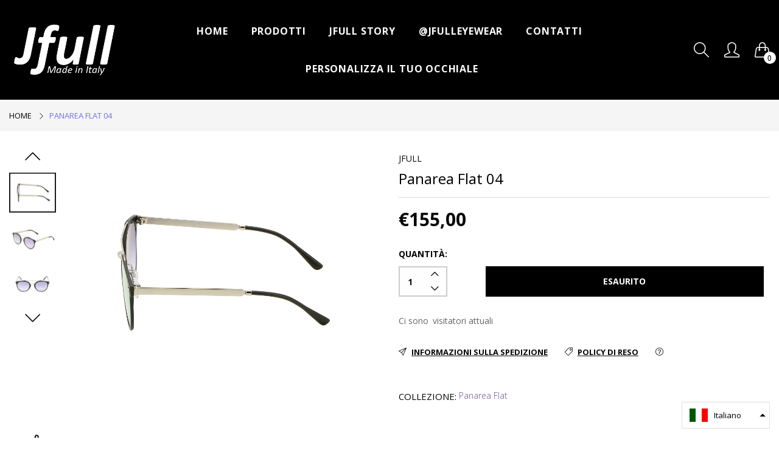

--- FILE ---
content_type: text/html; charset=utf-8
request_url: https://www.jfull.it/products/panarea-flat-04
body_size: 25376
content:

<!doctype html>
  <!--[if IE 9]> <html class="ie9 no-js" lang="it" dir=""> <![endif]-->
  <!--[if (gt IE 9)|!(IE)]><!--> <html class="no-js" lang="it" dir="ltr"> <!--<![endif]-->
  <head>
    <base href="https://jfulleyewear.it" />
    <meta charset="utf-8">
    <meta http-equiv="X-UA-Compatible" content="IE=edge,chrome=1">
    <meta name="viewport" content="width=device-width,minimum-scale=1,initial-scale=1">
    <meta name="theme-color" content="#7796A8">
    <link rel="canonical" href="https://jfulleyewear.it/products/panarea-flat-04"><link rel="amphtml" href="https://jfulleyewear.it/products/panarea-flat-04?view=amp"><title>Panarea Flat 04
&ndash; Jfull Eyewear - Handcrafted in Italy
</title><meta name="description" content="Panarea Flat &quot;Silver Opaque Black&quot; Modello doppio ponte goccia flat, di ispirazione anni 80. &quot;Lenti Base 2 Antireflex&quot;, colori delle montature con effetti che vanno dall’opaco al lucido. Best Seller delle collezioni Jfull in uno stile inconfondibile. Dimensioni (mm) CAL: 50/ Ponte: 22 / Aste: 145 Montatura Opaque Black"><!-- /snippets/social-meta-tags.liquid --><meta property="og:site_name" content="Jfull Eyewear - Handcrafted in Italy">
<meta property="og:url" content="https://jfulleyewear.it/products/panarea-flat-04">
<meta property="og:title" content="Panarea Flat 04">
<meta property="og:type" content="product">
<meta property="og:description" content="Panarea Flat &quot;Silver Opaque Black&quot; Modello doppio ponte goccia flat, di ispirazione anni 80. &quot;Lenti Base 2 Antireflex&quot;, colori delle montature con effetti che vanno dall’opaco al lucido. Best Seller delle collezioni Jfull in uno stile inconfondibile. Dimensioni (mm) CAL: 50/ Ponte: 22 / Aste: 145 Montatura Opaque Black"><meta property="og:price:amount" content="155,00">
  <meta property="og:price:currency" content="EUR"><meta property="og:image" content="http://www.jfull.it/cdn/shop/products/PCF04-2_1200x1200.jpg?v=1558521825"><meta property="og:image" content="http://www.jfull.it/cdn/shop/products/PCF04-1_1200x1200.jpg?v=1558521828"><meta property="og:image" content="http://www.jfull.it/cdn/shop/products/PCF04-3_1200x1200.jpg?v=1558521831">
<meta property="og:image:secure_url" content="https://www.jfull.it/cdn/shop/products/PCF04-2_1200x1200.jpg?v=1558521825"><meta property="og:image:secure_url" content="https://www.jfull.it/cdn/shop/products/PCF04-1_1200x1200.jpg?v=1558521828"><meta property="og:image:secure_url" content="https://www.jfull.it/cdn/shop/products/PCF04-3_1200x1200.jpg?v=1558521831">
<meta name="twitter:card" content="summary_large_image">
<meta name="twitter:title" content="Panarea Flat 04">
<meta name="twitter:description" content="Panarea Flat &quot;Silver Opaque Black&quot; Modello doppio ponte goccia flat, di ispirazione anni 80. &quot;Lenti Base 2 Antireflex&quot;, colori delle montature con effetti che vanno dall’opaco al lucido. Best Seller delle collezioni Jfull in uno stile inconfondibile. Dimensioni (mm) CAL: 50/ Ponte: 22 / Aste: 145 Montatura Opaque Black">
<link href="https://fonts.googleapis.com/css?family=Open+Sans:300,300i,400,400i,600,600i,700,700i" rel="stylesheet">
<link href="//www.jfull.it/cdn/shop/t/3/assets/style.scss.css?v=139638397145540027741559052409" rel="stylesheet" type="text/css" media="all"/>
  <link href="//www.jfull.it/cdn/shop/t/3/assets/style-tablet.scss.css?v=112445419279425441071558715374" rel="stylesheet" type="text/css" media="all and (min-width: 551px)"/>
  <link href="//www.jfull.it/cdn/shop/t/3/assets/style-desktop.scss.css?v=182331354346000260541558715374" rel="stylesheet" type="text/css" media="all and (min-width: 1261px)"/><link href="//www.jfull.it/cdn/shop/t/3/assets/custom.scss?v=180599028045830494221558715374" rel="stylesheet" type="text/css" media="all"/>
    <script src="//cdn.shopify.com/s/javascripts/currencies.js" defer="defer"></script>
    <script>
    var theme = {};
    theme.current_page = "product";
    theme.settings = {"color_primary":"#6a4d94","color_primary_hover":"#009aff","color_secondary":"#767676","color_secondary_hover":"#767676","color_success":"#3adb76","color_success_hover":"#3adb76","color_warning":"#ffae00","color_warning_hover":"#ffae00","color_alert":"#cc4b37","color_alert_hover":"#cc4b37","color_light_gray":"#e6e6e6","color_medium_gray":"#a9a9aa","color_dark_gray":"#8a8a8a","color_page_bg":"#fff","color_page_link":"#333333","color_page_link_hover":"#a2a2a2","color_page_heading":"#333333","color_page_paragraph":"#1e1e1e","color_page_icon":"#333333","color_page_border":"#dcdcdc","color_desktop_page_bg":"#fff","color_desktop_page_link":"#060606","color_desktop_page_link_hover":"#6e73e5","color_desktop_page_heading":"#060606","color_desktop_page_paragraph":"#060606","color_desktop_page_icon":"#060606","color_header_bg":"#ffffff","color_header_color":"#060606","color_header_desktop_bg":"#000","color_header_desktop_color":"#fff","color_header_desktop_border":"#e5e5e5","color_top_nav_desktop_color":"#fff","color_top_nav_desktop_bg":"#e16481","color_top_nav_desktop_border":"#e7e7e8","color_breadcrumb_desktop_bg":"#eaeaea","color_breadcrumb_desktop_color":"#060606","color_breadcrumb_desktop_hover_color":"#6e73e5","color_footer_bg":"#000","color_footer_color":"#fff","color_footer_desktop_bg":"#1e1e1e","color_footer_desktop_color":"#828282","color_footer_desktop_title_color":"#f5f5f5","font_embed":"\u003clink href=\"https:\/\/fonts.googleapis.com\/css?family=Open+Sans:300,300i,400,400i,600,600i,700,700i\" rel=\"stylesheet\"\u003e","font_paragraph":"SFUIText, Arial, Helvetica, Helvetica Neue, Tahoma, Roboto, sans-serif","font_title":"'Open Sans', sans-serif","font_desktop_embed":"","font_desktop_paragraph":"'Open Sans', sans-serif","font_desktop_title":"'Open Sans', sans-serif","general_page_direction":"ltr","share_image":null,"general_button_to_top":true,"general_search_article":false,"general_ajax_cart_notification":"cart","general_compare_notification":true,"general_wishlist_notification":true,"dimension_mobile_height":39,"favicon":null,"mailing_list_active":false,"news_title":"NEWSLETTER","news_sub":"Subscribe and get notified at first on the latest\nupdate and offers!","news_input_title":"Email Address","news_input":"test@email.com","news_actiontext":"SEND","mailchimp_form_action":"https:\/\/codespot.us5.list-manage.com\/subscribe\/post?u=ed73bc2d2f8ae97778246702e\u0026amp;id=c63b4d644d","news_prevent":"Don’t show again","news_time":"10","mailing_bg":null,"currency_format":"money_format","supported_currencies":"EUR","default_currency":"EUR","layout":"1","product_option":"Image:image | Color:color | Size:size | Dropdown:dropdown | Material:radio","product_color_mapping":"Red:#f44336 | Pink:#e91e63 | Purple:#9c27b0 | Deep purple:#673ab7 | Indigo:#3f51b5 | Blue:#2196f3 | Light blue:#03a9f4 | Cyan:#00bcd4 | Teal:#009688 | Green:#4caf50 | Light green:#8bc34a | Lime:#cddc39 | Yellow:#ffeb3b | Amber:#ffc107 | Orange:#ff9800 | Deep orange:#ff5722 | Brown:#795548 | Gray:#9e9e9e | Blue gray:#607d8b | Black:#000000 | White:#ffffff | Gold:#FFD700","product_item_retina":false,"product_item_description":true,"product_item_description_strcut":256,"product_item_quick_view":true,"product_item_compare":true,"product_item_wishlist":false,"product_item_rating":false,"product_item_option":true,"coloravailable":true,"product_item_vendor":true,"product_item_label":true,"product_item_label_sale":"-[percent]%","product_item_label_sale_color":"#ffffff","product_item_label_sale_bg":"#ff9000","product_item_label_new":"new","product_item_label_new_color":"#ffffff","product_item_label_new_bg":"#7eca11","product_item_label_hot":"hot","product_item_label_hot_color":"#ffffff","product_item_label_hot_bg":"#f44336","social_behance_link":"","social_blogger_link":"","social_dribble_link":"","social_facebook_link":"https:\/\/facebook.com\/jfulleyewear","social_gplus_link":"","social_instagram_link":"http:\/\/instagram.com\/jfulleyewear","social_linkedin_link":"","social_pinterest_link":"","social_snapchat_link":"","social_tumblr_link":"","social_twitter_link":"","social_vimeo_link":"","social_youtube_link":"","social_custom_1_logo":null,"social_custom_1_title":"","social_custom_1_link":"","social_custom_2_logo":null,"social_custom_2_title":"","social_custom_2_link":"","social_custom_3_logo":null,"social_custom_3_title":"","social_custom_3_link":"","social_custom_4_logo":null,"social_custom_4_title":"","social_custom_4_link":"","social_custom_5_logo":null,"social_custom_5_title":"","social_custom_5_link":"","share_facebook":true,"share_twitter":true,"share_pinterest":true,"checkout_header_image":null,"checkout_logo_image":"\/\/www.jfull.it\/cdn\/shop\/files\/image_1.png?v=1613717954","checkout_logo_position":"left","checkout_logo_size":"medium","checkout_body_background_image":null,"checkout_body_background_color":"#ffffff","checkout_input_background_color_mode":"white","checkout_sidebar_background_image":null,"checkout_sidebar_background_color":"#fafafa","checkout_heading_font":"-apple-system, BlinkMacSystemFont, 'Segoe UI', Roboto, Helvetica, Arial, sans-serif, 'Apple Color Emoji', 'Segoe UI Emoji', 'Segoe UI Symbol'","checkout_body_font":"-apple-system, BlinkMacSystemFont, 'Segoe UI', Roboto, Helvetica, Arial, sans-serif, 'Apple Color Emoji', 'Segoe UI Emoji', 'Segoe UI Symbol'","checkout_accent_color":"#197bbd","checkout_button_color":"#197bbd","checkout_error_color":"#e32c2b","area1":"1","area2":"2","area3":"3","general_sticky_header_menu":true,"font_paragraph_url":"","font_title_url":"","font_desktop_paragraph_url":"","font_desktop_title_url":"","general_loading_screen":true,"general_loading_screen_logo":"","general_loading_screen_bg":"#ffffff","general_animation_loader":true,"color_desktop_page_border":"#dcdcdc","general_ajax_cart_popup":true,"show_multiple_currencies":true,"currency_heading":"","product_option_color":"Red:red | Pink:pink | Purple:purple | Deep purple:deep-purple | Indigo:indigo | Blue:blue | Light blue:light-blue | Cyan:cyan | Teal:teal | Green:green | Light green:light-green | Lime:lime | Yellow:yellow | Amber:amber | Orange:orange | Deep orange:deep-orange | Brown:brown | Gray:gray | Blue gray:blue-gray | Black:black | White:white","color_page_box_heading":"#ffffff","color_page_box_paragraph":"#ffffff","color_desktop_page_box_heading":"#ffffff","color_desktop_page_box_paragraph":"#ffffff","color_icon":"#1a1a1a","color_border":"#cccccc","color_header_mobile_bg":"#ffffff","color_header_mobile_color":"#1a1a1a","color_footer_mobile_bg":"#f1f2f4","color_footer_mobile_color":"#313233","nav_linklist":"","nav_linklist_left":"","nav_linklist_right":"","nav_sticky":true,"menu_label_1":"","menu_label_2":"","mega1_title":"","mega1_col1_linklist":"","mega1_col2_linklist":"","mega1_col3_banner":"","mega2_title":"","mega2_col1_linklist":"","mega2_col2_linklist":"","mega2_col3_linklist":"","mega2_col4_banner":"","mega3_title":"","mega3_col1_linklist":"","mega3_col2_linklist":"","mega3_col3_linklist":"","mega3_col4_linklist":"","mega3_col5_banner":"","color_text":"#3d4246","color_body_text":"#788188","color_sale_text":"#7796A8","color_borders":"#e8e9eb","color_button":"#7796A8","color_button_text":"#fff","color_small_button":"#fff","color_small_button_text":"#3d4246","color_text_field":"#fff","color_text_field_text":"#000","color_image_overlay_text":"#fff","color_image_overlay":"#3d4246","image_overlay_opacity":25,"color_body_bg":"#fff","type_header_family":"Google_Work+Sans_600_sans","type_header_base_size":"26px","type_base_family":"Google_Work+Sans_400_sans","type_base_size":"16px","type_bold_product_titles":false,"customer_layout":"customer_area"};
    theme.moneyFormat = "€{{amount_with_comma_separator}}";
    theme.strings = {
      addToCart: "Aggiungi al carrello",
      soldOut: "Esaurito",
      unavailable: "Non disponibile",
      showMore: "Mostra di Più",
      showLess: "Mostra di Meno",
      addressError: "Errore durante la ricerca dell\u0026#39;indirizzo",
      addressNoResults: "La ricerca non ha prodotto alcun risultato per quell’indirizzo",
      addressQueryLimit: "Hai superato il limite di utilizzo dell'API di Google. Considera l’aggiornamento a un \u003ca href=\"https:\/\/developers.google.com\/maps\/premium\/usage-limits\"\u003ePiano Premium\u003c\/a\u003e.",
      authError: "Si è verificato un problema di autenticazione con il tuo account di Google Maps."
    };
    theme.currency = {
      currencyFormat: 'money_format',
      shopCurrency: 'EUR',
      defaultCurrency: 'EUR',
      moneyWithCurrencyFormat: "€{{amount_with_comma_separator}} EUR",
      moneyFormat: "€{{amount_with_comma_separator}}"
    };
    document.documentElement.className = document.documentElement.className.replace('no-js', 'js');
    </script>
    <script>window.__webpack_public_path__ = "//www.jfull.it/cdn/shop/t/3/assets/";</script>
    <script src="//www.jfull.it/cdn/shop/t/3/assets/bundle-vendors.js?v=59220652986925521211558715355" defer="defer"></script>
    <script src="//www.jfull.it/cdn/shop/t/3/assets/bundle.js?v=3202989230745810151558715356" defer="defer"></script>
    <!--[if (lte IE 9) ]><script src="//www.jfull.it/cdn/shop/t/3/assets/match-media.min.js?v=22265819453975888031558715358" type="text/javascript"></script><![endif]--><!--[if (gt IE 9)|!(IE)]><!--><script src="//www.jfull.it/cdn/shop/t/3/assets/lazysizes.js?v=174831369459615807681558715358" async="async"></script><!--<![endif]-->
    <!--[if lte IE 9]><script src="//www.jfull.it/cdn/shop/t/3/assets/lazysizes.min.js?5036"></script><![endif]-->
    <script>window.performance && window.performance.mark && window.performance.mark('shopify.content_for_header.start');</script><meta name="google-site-verification" content="_C8KiQxu_hq4T_xxZ3Dl6PN7XVWJgbE8uAk6MjaVufg">
<meta name="facebook-domain-verification" content="0hdmsut0zcuo4r7rsxklcriu230vuu">
<meta id="shopify-digital-wallet" name="shopify-digital-wallet" content="/24669913163/digital_wallets/dialog">
<meta name="shopify-checkout-api-token" content="d52f922be564cf83f98f39b5d2d72db5">
<meta id="in-context-paypal-metadata" data-shop-id="24669913163" data-venmo-supported="false" data-environment="production" data-locale="it_IT" data-paypal-v4="true" data-currency="EUR">
<link rel="alternate" hreflang="x-default" href="https://jfulleyewear.it/products/panarea-flat-04">
<link rel="alternate" hreflang="it" href="https://jfulleyewear.it/products/panarea-flat-04">
<link rel="alternate" hreflang="en" href="https://jfulleyewear.it/en/products/panarea-flat-04">
<link rel="alternate" type="application/json+oembed" href="https://jfulleyewear.it/products/panarea-flat-04.oembed">
<script async="async" src="/checkouts/internal/preloads.js?locale=it-IT"></script>
<script id="shopify-features" type="application/json">{"accessToken":"d52f922be564cf83f98f39b5d2d72db5","betas":["rich-media-storefront-analytics"],"domain":"www.jfull.it","predictiveSearch":true,"shopId":24669913163,"locale":"it"}</script>
<script>var Shopify = Shopify || {};
Shopify.shop = "jfull.myshopify.com";
Shopify.locale = "it";
Shopify.currency = {"active":"EUR","rate":"1.0"};
Shopify.country = "IT";
Shopify.theme = {"name":"Everything005-menglasses-v5.1.2","id":73477783627,"schema_name":null,"schema_version":null,"theme_store_id":null,"role":"main"};
Shopify.theme.handle = "null";
Shopify.theme.style = {"id":null,"handle":null};
Shopify.cdnHost = "www.jfull.it/cdn";
Shopify.routes = Shopify.routes || {};
Shopify.routes.root = "/";</script>
<script type="module">!function(o){(o.Shopify=o.Shopify||{}).modules=!0}(window);</script>
<script>!function(o){function n(){var o=[];function n(){o.push(Array.prototype.slice.apply(arguments))}return n.q=o,n}var t=o.Shopify=o.Shopify||{};t.loadFeatures=n(),t.autoloadFeatures=n()}(window);</script>
<script id="shop-js-analytics" type="application/json">{"pageType":"product"}</script>
<script defer="defer" async type="module" src="//www.jfull.it/cdn/shopifycloud/shop-js/modules/v2/client.init-shop-cart-sync_B0kkjBRt.it.esm.js"></script>
<script defer="defer" async type="module" src="//www.jfull.it/cdn/shopifycloud/shop-js/modules/v2/chunk.common_AgTufRUD.esm.js"></script>
<script type="module">
  await import("//www.jfull.it/cdn/shopifycloud/shop-js/modules/v2/client.init-shop-cart-sync_B0kkjBRt.it.esm.js");
await import("//www.jfull.it/cdn/shopifycloud/shop-js/modules/v2/chunk.common_AgTufRUD.esm.js");

  window.Shopify.SignInWithShop?.initShopCartSync?.({"fedCMEnabled":true,"windoidEnabled":true});

</script>
<script>(function() {
  var isLoaded = false;
  function asyncLoad() {
    if (isLoaded) return;
    isLoaded = true;
    var urls = ["\/\/s3.amazonaws.com\/booster-eu-cookie\/jfull.myshopify.com\/booster_eu_cookie.js?shop=jfull.myshopify.com","https:\/\/cdn.weglot.com\/weglot_script_tag.js?shop=jfull.myshopify.com","https:\/\/instafeed.nfcube.com\/cdn\/ebceb3f0856c2575ed0cd3244f7f1cb5.js?shop=jfull.myshopify.com","https:\/\/cdn.shopify.com\/s\/files\/1\/0683\/1371\/0892\/files\/splmn-shopify-prod-August-31.min.js?v=1693985059\u0026shop=jfull.myshopify.com","\/\/cdn.shopify.com\/s\/files\/1\/0875\/2064\/files\/salespush-1.0.0.min.js?shop=jfull.myshopify.com"];
    for (var i = 0; i < urls.length; i++) {
      var s = document.createElement('script');
      s.type = 'text/javascript';
      s.async = true;
      s.src = urls[i];
      var x = document.getElementsByTagName('script')[0];
      x.parentNode.insertBefore(s, x);
    }
  };
  if(window.attachEvent) {
    window.attachEvent('onload', asyncLoad);
  } else {
    window.addEventListener('load', asyncLoad, false);
  }
})();</script>
<script id="__st">var __st={"a":24669913163,"offset":3600,"reqid":"c58ba60d-4634-4180-a02c-434787dd5c8e-1768672899","pageurl":"www.jfull.it\/products\/panarea-flat-04","u":"47cdc10942f3","p":"product","rtyp":"product","rid":3676401565771};</script>
<script>window.ShopifyPaypalV4VisibilityTracking = true;</script>
<script id="captcha-bootstrap">!function(){'use strict';const t='contact',e='account',n='new_comment',o=[[t,t],['blogs',n],['comments',n],[t,'customer']],c=[[e,'customer_login'],[e,'guest_login'],[e,'recover_customer_password'],[e,'create_customer']],r=t=>t.map((([t,e])=>`form[action*='/${t}']:not([data-nocaptcha='true']) input[name='form_type'][value='${e}']`)).join(','),a=t=>()=>t?[...document.querySelectorAll(t)].map((t=>t.form)):[];function s(){const t=[...o],e=r(t);return a(e)}const i='password',u='form_key',d=['recaptcha-v3-token','g-recaptcha-response','h-captcha-response',i],f=()=>{try{return window.sessionStorage}catch{return}},m='__shopify_v',_=t=>t.elements[u];function p(t,e,n=!1){try{const o=window.sessionStorage,c=JSON.parse(o.getItem(e)),{data:r}=function(t){const{data:e,action:n}=t;return t[m]||n?{data:e,action:n}:{data:t,action:n}}(c);for(const[e,n]of Object.entries(r))t.elements[e]&&(t.elements[e].value=n);n&&o.removeItem(e)}catch(o){console.error('form repopulation failed',{error:o})}}const l='form_type',E='cptcha';function T(t){t.dataset[E]=!0}const w=window,h=w.document,L='Shopify',v='ce_forms',y='captcha';let A=!1;((t,e)=>{const n=(g='f06e6c50-85a8-45c8-87d0-21a2b65856fe',I='https://cdn.shopify.com/shopifycloud/storefront-forms-hcaptcha/ce_storefront_forms_captcha_hcaptcha.v1.5.2.iife.js',D={infoText:'Protetto da hCaptcha',privacyText:'Privacy',termsText:'Termini'},(t,e,n)=>{const o=w[L][v],c=o.bindForm;if(c)return c(t,g,e,D).then(n);var r;o.q.push([[t,g,e,D],n]),r=I,A||(h.body.append(Object.assign(h.createElement('script'),{id:'captcha-provider',async:!0,src:r})),A=!0)});var g,I,D;w[L]=w[L]||{},w[L][v]=w[L][v]||{},w[L][v].q=[],w[L][y]=w[L][y]||{},w[L][y].protect=function(t,e){n(t,void 0,e),T(t)},Object.freeze(w[L][y]),function(t,e,n,w,h,L){const[v,y,A,g]=function(t,e,n){const i=e?o:[],u=t?c:[],d=[...i,...u],f=r(d),m=r(i),_=r(d.filter((([t,e])=>n.includes(e))));return[a(f),a(m),a(_),s()]}(w,h,L),I=t=>{const e=t.target;return e instanceof HTMLFormElement?e:e&&e.form},D=t=>v().includes(t);t.addEventListener('submit',(t=>{const e=I(t);if(!e)return;const n=D(e)&&!e.dataset.hcaptchaBound&&!e.dataset.recaptchaBound,o=_(e),c=g().includes(e)&&(!o||!o.value);(n||c)&&t.preventDefault(),c&&!n&&(function(t){try{if(!f())return;!function(t){const e=f();if(!e)return;const n=_(t);if(!n)return;const o=n.value;o&&e.removeItem(o)}(t);const e=Array.from(Array(32),(()=>Math.random().toString(36)[2])).join('');!function(t,e){_(t)||t.append(Object.assign(document.createElement('input'),{type:'hidden',name:u})),t.elements[u].value=e}(t,e),function(t,e){const n=f();if(!n)return;const o=[...t.querySelectorAll(`input[type='${i}']`)].map((({name:t})=>t)),c=[...d,...o],r={};for(const[a,s]of new FormData(t).entries())c.includes(a)||(r[a]=s);n.setItem(e,JSON.stringify({[m]:1,action:t.action,data:r}))}(t,e)}catch(e){console.error('failed to persist form',e)}}(e),e.submit())}));const S=(t,e)=>{t&&!t.dataset[E]&&(n(t,e.some((e=>e===t))),T(t))};for(const o of['focusin','change'])t.addEventListener(o,(t=>{const e=I(t);D(e)&&S(e,y())}));const B=e.get('form_key'),M=e.get(l),P=B&&M;t.addEventListener('DOMContentLoaded',(()=>{const t=y();if(P)for(const e of t)e.elements[l].value===M&&p(e,B);[...new Set([...A(),...v().filter((t=>'true'===t.dataset.shopifyCaptcha))])].forEach((e=>S(e,t)))}))}(h,new URLSearchParams(w.location.search),n,t,e,['guest_login'])})(!0,!0)}();</script>
<script integrity="sha256-4kQ18oKyAcykRKYeNunJcIwy7WH5gtpwJnB7kiuLZ1E=" data-source-attribution="shopify.loadfeatures" defer="defer" src="//www.jfull.it/cdn/shopifycloud/storefront/assets/storefront/load_feature-a0a9edcb.js" crossorigin="anonymous"></script>
<script data-source-attribution="shopify.dynamic_checkout.dynamic.init">var Shopify=Shopify||{};Shopify.PaymentButton=Shopify.PaymentButton||{isStorefrontPortableWallets:!0,init:function(){window.Shopify.PaymentButton.init=function(){};var t=document.createElement("script");t.src="https://www.jfull.it/cdn/shopifycloud/portable-wallets/latest/portable-wallets.it.js",t.type="module",document.head.appendChild(t)}};
</script>
<script data-source-attribution="shopify.dynamic_checkout.buyer_consent">
  function portableWalletsHideBuyerConsent(e){var t=document.getElementById("shopify-buyer-consent"),n=document.getElementById("shopify-subscription-policy-button");t&&n&&(t.classList.add("hidden"),t.setAttribute("aria-hidden","true"),n.removeEventListener("click",e))}function portableWalletsShowBuyerConsent(e){var t=document.getElementById("shopify-buyer-consent"),n=document.getElementById("shopify-subscription-policy-button");t&&n&&(t.classList.remove("hidden"),t.removeAttribute("aria-hidden"),n.addEventListener("click",e))}window.Shopify?.PaymentButton&&(window.Shopify.PaymentButton.hideBuyerConsent=portableWalletsHideBuyerConsent,window.Shopify.PaymentButton.showBuyerConsent=portableWalletsShowBuyerConsent);
</script>
<script data-source-attribution="shopify.dynamic_checkout.cart.bootstrap">document.addEventListener("DOMContentLoaded",(function(){function t(){return document.querySelector("shopify-accelerated-checkout-cart, shopify-accelerated-checkout")}if(t())Shopify.PaymentButton.init();else{new MutationObserver((function(e,n){t()&&(Shopify.PaymentButton.init(),n.disconnect())})).observe(document.body,{childList:!0,subtree:!0})}}));
</script>
<link id="shopify-accelerated-checkout-styles" rel="stylesheet" media="screen" href="https://www.jfull.it/cdn/shopifycloud/portable-wallets/latest/accelerated-checkout-backwards-compat.css" crossorigin="anonymous">
<style id="shopify-accelerated-checkout-cart">
        #shopify-buyer-consent {
  margin-top: 1em;
  display: inline-block;
  width: 100%;
}

#shopify-buyer-consent.hidden {
  display: none;
}

#shopify-subscription-policy-button {
  background: none;
  border: none;
  padding: 0;
  text-decoration: underline;
  font-size: inherit;
  cursor: pointer;
}

#shopify-subscription-policy-button::before {
  box-shadow: none;
}

      </style>

<script>window.performance && window.performance.mark && window.performance.mark('shopify.content_for_header.end');</script>
  <link rel="alternate" hreflang="it" href="https://jfulleyewear.it/products/panarea-flat-04">
<link rel="alternate" hreflang="en" href="https://www.jfull.it/a/l/en/products/panarea-flat-04">
    

<!--Start Weglot Script-->
<script src="//cdn.weglot.com/weglot.min.js"></script>
<script id="has-script-tags">Weglot.initialize({ api_key:"wg_34c22367f5a59d2d30519d4eea71a9435" });</script>
<!--End Weglot Script-->

<link href="https://monorail-edge.shopifysvc.com" rel="dns-prefetch">
<script>(function(){if ("sendBeacon" in navigator && "performance" in window) {try {var session_token_from_headers = performance.getEntriesByType('navigation')[0].serverTiming.find(x => x.name == '_s').description;} catch {var session_token_from_headers = undefined;}var session_cookie_matches = document.cookie.match(/_shopify_s=([^;]*)/);var session_token_from_cookie = session_cookie_matches && session_cookie_matches.length === 2 ? session_cookie_matches[1] : "";var session_token = session_token_from_headers || session_token_from_cookie || "";function handle_abandonment_event(e) {var entries = performance.getEntries().filter(function(entry) {return /monorail-edge.shopifysvc.com/.test(entry.name);});if (!window.abandonment_tracked && entries.length === 0) {window.abandonment_tracked = true;var currentMs = Date.now();var navigation_start = performance.timing.navigationStart;var payload = {shop_id: 24669913163,url: window.location.href,navigation_start,duration: currentMs - navigation_start,session_token,page_type: "product"};window.navigator.sendBeacon("https://monorail-edge.shopifysvc.com/v1/produce", JSON.stringify({schema_id: "online_store_buyer_site_abandonment/1.1",payload: payload,metadata: {event_created_at_ms: currentMs,event_sent_at_ms: currentMs}}));}}window.addEventListener('pagehide', handle_abandonment_event);}}());</script>
<script id="web-pixels-manager-setup">(function e(e,d,r,n,o){if(void 0===o&&(o={}),!Boolean(null===(a=null===(i=window.Shopify)||void 0===i?void 0:i.analytics)||void 0===a?void 0:a.replayQueue)){var i,a;window.Shopify=window.Shopify||{};var t=window.Shopify;t.analytics=t.analytics||{};var s=t.analytics;s.replayQueue=[],s.publish=function(e,d,r){return s.replayQueue.push([e,d,r]),!0};try{self.performance.mark("wpm:start")}catch(e){}var l=function(){var e={modern:/Edge?\/(1{2}[4-9]|1[2-9]\d|[2-9]\d{2}|\d{4,})\.\d+(\.\d+|)|Firefox\/(1{2}[4-9]|1[2-9]\d|[2-9]\d{2}|\d{4,})\.\d+(\.\d+|)|Chrom(ium|e)\/(9{2}|\d{3,})\.\d+(\.\d+|)|(Maci|X1{2}).+ Version\/(15\.\d+|(1[6-9]|[2-9]\d|\d{3,})\.\d+)([,.]\d+|)( \(\w+\)|)( Mobile\/\w+|) Safari\/|Chrome.+OPR\/(9{2}|\d{3,})\.\d+\.\d+|(CPU[ +]OS|iPhone[ +]OS|CPU[ +]iPhone|CPU IPhone OS|CPU iPad OS)[ +]+(15[._]\d+|(1[6-9]|[2-9]\d|\d{3,})[._]\d+)([._]\d+|)|Android:?[ /-](13[3-9]|1[4-9]\d|[2-9]\d{2}|\d{4,})(\.\d+|)(\.\d+|)|Android.+Firefox\/(13[5-9]|1[4-9]\d|[2-9]\d{2}|\d{4,})\.\d+(\.\d+|)|Android.+Chrom(ium|e)\/(13[3-9]|1[4-9]\d|[2-9]\d{2}|\d{4,})\.\d+(\.\d+|)|SamsungBrowser\/([2-9]\d|\d{3,})\.\d+/,legacy:/Edge?\/(1[6-9]|[2-9]\d|\d{3,})\.\d+(\.\d+|)|Firefox\/(5[4-9]|[6-9]\d|\d{3,})\.\d+(\.\d+|)|Chrom(ium|e)\/(5[1-9]|[6-9]\d|\d{3,})\.\d+(\.\d+|)([\d.]+$|.*Safari\/(?![\d.]+ Edge\/[\d.]+$))|(Maci|X1{2}).+ Version\/(10\.\d+|(1[1-9]|[2-9]\d|\d{3,})\.\d+)([,.]\d+|)( \(\w+\)|)( Mobile\/\w+|) Safari\/|Chrome.+OPR\/(3[89]|[4-9]\d|\d{3,})\.\d+\.\d+|(CPU[ +]OS|iPhone[ +]OS|CPU[ +]iPhone|CPU IPhone OS|CPU iPad OS)[ +]+(10[._]\d+|(1[1-9]|[2-9]\d|\d{3,})[._]\d+)([._]\d+|)|Android:?[ /-](13[3-9]|1[4-9]\d|[2-9]\d{2}|\d{4,})(\.\d+|)(\.\d+|)|Mobile Safari.+OPR\/([89]\d|\d{3,})\.\d+\.\d+|Android.+Firefox\/(13[5-9]|1[4-9]\d|[2-9]\d{2}|\d{4,})\.\d+(\.\d+|)|Android.+Chrom(ium|e)\/(13[3-9]|1[4-9]\d|[2-9]\d{2}|\d{4,})\.\d+(\.\d+|)|Android.+(UC? ?Browser|UCWEB|U3)[ /]?(15\.([5-9]|\d{2,})|(1[6-9]|[2-9]\d|\d{3,})\.\d+)\.\d+|SamsungBrowser\/(5\.\d+|([6-9]|\d{2,})\.\d+)|Android.+MQ{2}Browser\/(14(\.(9|\d{2,})|)|(1[5-9]|[2-9]\d|\d{3,})(\.\d+|))(\.\d+|)|K[Aa][Ii]OS\/(3\.\d+|([4-9]|\d{2,})\.\d+)(\.\d+|)/},d=e.modern,r=e.legacy,n=navigator.userAgent;return n.match(d)?"modern":n.match(r)?"legacy":"unknown"}(),u="modern"===l?"modern":"legacy",c=(null!=n?n:{modern:"",legacy:""})[u],f=function(e){return[e.baseUrl,"/wpm","/b",e.hashVersion,"modern"===e.buildTarget?"m":"l",".js"].join("")}({baseUrl:d,hashVersion:r,buildTarget:u}),m=function(e){var d=e.version,r=e.bundleTarget,n=e.surface,o=e.pageUrl,i=e.monorailEndpoint;return{emit:function(e){var a=e.status,t=e.errorMsg,s=(new Date).getTime(),l=JSON.stringify({metadata:{event_sent_at_ms:s},events:[{schema_id:"web_pixels_manager_load/3.1",payload:{version:d,bundle_target:r,page_url:o,status:a,surface:n,error_msg:t},metadata:{event_created_at_ms:s}}]});if(!i)return console&&console.warn&&console.warn("[Web Pixels Manager] No Monorail endpoint provided, skipping logging."),!1;try{return self.navigator.sendBeacon.bind(self.navigator)(i,l)}catch(e){}var u=new XMLHttpRequest;try{return u.open("POST",i,!0),u.setRequestHeader("Content-Type","text/plain"),u.send(l),!0}catch(e){return console&&console.warn&&console.warn("[Web Pixels Manager] Got an unhandled error while logging to Monorail."),!1}}}}({version:r,bundleTarget:l,surface:e.surface,pageUrl:self.location.href,monorailEndpoint:e.monorailEndpoint});try{o.browserTarget=l,function(e){var d=e.src,r=e.async,n=void 0===r||r,o=e.onload,i=e.onerror,a=e.sri,t=e.scriptDataAttributes,s=void 0===t?{}:t,l=document.createElement("script"),u=document.querySelector("head"),c=document.querySelector("body");if(l.async=n,l.src=d,a&&(l.integrity=a,l.crossOrigin="anonymous"),s)for(var f in s)if(Object.prototype.hasOwnProperty.call(s,f))try{l.dataset[f]=s[f]}catch(e){}if(o&&l.addEventListener("load",o),i&&l.addEventListener("error",i),u)u.appendChild(l);else{if(!c)throw new Error("Did not find a head or body element to append the script");c.appendChild(l)}}({src:f,async:!0,onload:function(){if(!function(){var e,d;return Boolean(null===(d=null===(e=window.Shopify)||void 0===e?void 0:e.analytics)||void 0===d?void 0:d.initialized)}()){var d=window.webPixelsManager.init(e)||void 0;if(d){var r=window.Shopify.analytics;r.replayQueue.forEach((function(e){var r=e[0],n=e[1],o=e[2];d.publishCustomEvent(r,n,o)})),r.replayQueue=[],r.publish=d.publishCustomEvent,r.visitor=d.visitor,r.initialized=!0}}},onerror:function(){return m.emit({status:"failed",errorMsg:"".concat(f," has failed to load")})},sri:function(e){var d=/^sha384-[A-Za-z0-9+/=]+$/;return"string"==typeof e&&d.test(e)}(c)?c:"",scriptDataAttributes:o}),m.emit({status:"loading"})}catch(e){m.emit({status:"failed",errorMsg:(null==e?void 0:e.message)||"Unknown error"})}}})({shopId: 24669913163,storefrontBaseUrl: "https://jfulleyewear.it",extensionsBaseUrl: "https://extensions.shopifycdn.com/cdn/shopifycloud/web-pixels-manager",monorailEndpoint: "https://monorail-edge.shopifysvc.com/unstable/produce_batch",surface: "storefront-renderer",enabledBetaFlags: ["2dca8a86"],webPixelsConfigList: [{"id":"1343291732","configuration":"{\"config\":\"{\\\"pixel_id\\\":\\\"AW-737623004\\\",\\\"target_country\\\":\\\"IT\\\",\\\"gtag_events\\\":[{\\\"type\\\":\\\"page_view\\\",\\\"action_label\\\":\\\"AW-737623004\\\/QY0uCNmTrKEBENz33N8C\\\"},{\\\"type\\\":\\\"purchase\\\",\\\"action_label\\\":\\\"AW-737623004\\\/1at4CNyTrKEBENz33N8C\\\"},{\\\"type\\\":\\\"view_item\\\",\\\"action_label\\\":\\\"AW-737623004\\\/RVUNCN-TrKEBENz33N8C\\\"},{\\\"type\\\":\\\"add_to_cart\\\",\\\"action_label\\\":\\\"AW-737623004\\\/whJWCOKTrKEBENz33N8C\\\"},{\\\"type\\\":\\\"begin_checkout\\\",\\\"action_label\\\":\\\"AW-737623004\\\/XopECOWTrKEBENz33N8C\\\"},{\\\"type\\\":\\\"search\\\",\\\"action_label\\\":\\\"AW-737623004\\\/ac_UCOiTrKEBENz33N8C\\\"},{\\\"type\\\":\\\"add_payment_info\\\",\\\"action_label\\\":\\\"AW-737623004\\\/bIfqCOuTrKEBENz33N8C\\\"}],\\\"enable_monitoring_mode\\\":false}\"}","eventPayloadVersion":"v1","runtimeContext":"OPEN","scriptVersion":"b2a88bafab3e21179ed38636efcd8a93","type":"APP","apiClientId":1780363,"privacyPurposes":[],"dataSharingAdjustments":{"protectedCustomerApprovalScopes":["read_customer_address","read_customer_email","read_customer_name","read_customer_personal_data","read_customer_phone"]}},{"id":"280363348","configuration":"{\"pixel_id\":\"1086245325863701\",\"pixel_type\":\"facebook_pixel\",\"metaapp_system_user_token\":\"-\"}","eventPayloadVersion":"v1","runtimeContext":"OPEN","scriptVersion":"ca16bc87fe92b6042fbaa3acc2fbdaa6","type":"APP","apiClientId":2329312,"privacyPurposes":["ANALYTICS","MARKETING","SALE_OF_DATA"],"dataSharingAdjustments":{"protectedCustomerApprovalScopes":["read_customer_address","read_customer_email","read_customer_name","read_customer_personal_data","read_customer_phone"]}},{"id":"shopify-app-pixel","configuration":"{}","eventPayloadVersion":"v1","runtimeContext":"STRICT","scriptVersion":"0450","apiClientId":"shopify-pixel","type":"APP","privacyPurposes":["ANALYTICS","MARKETING"]},{"id":"shopify-custom-pixel","eventPayloadVersion":"v1","runtimeContext":"LAX","scriptVersion":"0450","apiClientId":"shopify-pixel","type":"CUSTOM","privacyPurposes":["ANALYTICS","MARKETING"]}],isMerchantRequest: false,initData: {"shop":{"name":"Jfull Eyewear - Handcrafted in Italy","paymentSettings":{"currencyCode":"EUR"},"myshopifyDomain":"jfull.myshopify.com","countryCode":"IT","storefrontUrl":"https:\/\/jfulleyewear.it"},"customer":null,"cart":null,"checkout":null,"productVariants":[{"price":{"amount":155.0,"currencyCode":"EUR"},"product":{"title":"Panarea Flat 04","vendor":"Jfull","id":"3676401565771","untranslatedTitle":"Panarea Flat 04","url":"\/products\/panarea-flat-04","type":""},"id":"28605295788107","image":{"src":"\/\/www.jfull.it\/cdn\/shop\/products\/PCF04-2.jpg?v=1558521825"},"sku":"Col PFC04","title":"Default Title","untranslatedTitle":"Default Title"}],"purchasingCompany":null},},"https://www.jfull.it/cdn","fcfee988w5aeb613cpc8e4bc33m6693e112",{"modern":"","legacy":""},{"shopId":"24669913163","storefrontBaseUrl":"https:\/\/jfulleyewear.it","extensionBaseUrl":"https:\/\/extensions.shopifycdn.com\/cdn\/shopifycloud\/web-pixels-manager","surface":"storefront-renderer","enabledBetaFlags":"[\"2dca8a86\"]","isMerchantRequest":"false","hashVersion":"fcfee988w5aeb613cpc8e4bc33m6693e112","publish":"custom","events":"[[\"page_viewed\",{}],[\"product_viewed\",{\"productVariant\":{\"price\":{\"amount\":155.0,\"currencyCode\":\"EUR\"},\"product\":{\"title\":\"Panarea Flat 04\",\"vendor\":\"Jfull\",\"id\":\"3676401565771\",\"untranslatedTitle\":\"Panarea Flat 04\",\"url\":\"\/products\/panarea-flat-04\",\"type\":\"\"},\"id\":\"28605295788107\",\"image\":{\"src\":\"\/\/www.jfull.it\/cdn\/shop\/products\/PCF04-2.jpg?v=1558521825\"},\"sku\":\"Col PFC04\",\"title\":\"Default Title\",\"untranslatedTitle\":\"Default Title\"}}]]"});</script><script>
  window.ShopifyAnalytics = window.ShopifyAnalytics || {};
  window.ShopifyAnalytics.meta = window.ShopifyAnalytics.meta || {};
  window.ShopifyAnalytics.meta.currency = 'EUR';
  var meta = {"product":{"id":3676401565771,"gid":"gid:\/\/shopify\/Product\/3676401565771","vendor":"Jfull","type":"","handle":"panarea-flat-04","variants":[{"id":28605295788107,"price":15500,"name":"Panarea Flat 04","public_title":null,"sku":"Col PFC04"}],"remote":false},"page":{"pageType":"product","resourceType":"product","resourceId":3676401565771,"requestId":"c58ba60d-4634-4180-a02c-434787dd5c8e-1768672899"}};
  for (var attr in meta) {
    window.ShopifyAnalytics.meta[attr] = meta[attr];
  }
</script>
<script class="analytics">
  (function () {
    var customDocumentWrite = function(content) {
      var jquery = null;

      if (window.jQuery) {
        jquery = window.jQuery;
      } else if (window.Checkout && window.Checkout.$) {
        jquery = window.Checkout.$;
      }

      if (jquery) {
        jquery('body').append(content);
      }
    };

    var hasLoggedConversion = function(token) {
      if (token) {
        return document.cookie.indexOf('loggedConversion=' + token) !== -1;
      }
      return false;
    }

    var setCookieIfConversion = function(token) {
      if (token) {
        var twoMonthsFromNow = new Date(Date.now());
        twoMonthsFromNow.setMonth(twoMonthsFromNow.getMonth() + 2);

        document.cookie = 'loggedConversion=' + token + '; expires=' + twoMonthsFromNow;
      }
    }

    var trekkie = window.ShopifyAnalytics.lib = window.trekkie = window.trekkie || [];
    if (trekkie.integrations) {
      return;
    }
    trekkie.methods = [
      'identify',
      'page',
      'ready',
      'track',
      'trackForm',
      'trackLink'
    ];
    trekkie.factory = function(method) {
      return function() {
        var args = Array.prototype.slice.call(arguments);
        args.unshift(method);
        trekkie.push(args);
        return trekkie;
      };
    };
    for (var i = 0; i < trekkie.methods.length; i++) {
      var key = trekkie.methods[i];
      trekkie[key] = trekkie.factory(key);
    }
    trekkie.load = function(config) {
      trekkie.config = config || {};
      trekkie.config.initialDocumentCookie = document.cookie;
      var first = document.getElementsByTagName('script')[0];
      var script = document.createElement('script');
      script.type = 'text/javascript';
      script.onerror = function(e) {
        var scriptFallback = document.createElement('script');
        scriptFallback.type = 'text/javascript';
        scriptFallback.onerror = function(error) {
                var Monorail = {
      produce: function produce(monorailDomain, schemaId, payload) {
        var currentMs = new Date().getTime();
        var event = {
          schema_id: schemaId,
          payload: payload,
          metadata: {
            event_created_at_ms: currentMs,
            event_sent_at_ms: currentMs
          }
        };
        return Monorail.sendRequest("https://" + monorailDomain + "/v1/produce", JSON.stringify(event));
      },
      sendRequest: function sendRequest(endpointUrl, payload) {
        // Try the sendBeacon API
        if (window && window.navigator && typeof window.navigator.sendBeacon === 'function' && typeof window.Blob === 'function' && !Monorail.isIos12()) {
          var blobData = new window.Blob([payload], {
            type: 'text/plain'
          });

          if (window.navigator.sendBeacon(endpointUrl, blobData)) {
            return true;
          } // sendBeacon was not successful

        } // XHR beacon

        var xhr = new XMLHttpRequest();

        try {
          xhr.open('POST', endpointUrl);
          xhr.setRequestHeader('Content-Type', 'text/plain');
          xhr.send(payload);
        } catch (e) {
          console.log(e);
        }

        return false;
      },
      isIos12: function isIos12() {
        return window.navigator.userAgent.lastIndexOf('iPhone; CPU iPhone OS 12_') !== -1 || window.navigator.userAgent.lastIndexOf('iPad; CPU OS 12_') !== -1;
      }
    };
    Monorail.produce('monorail-edge.shopifysvc.com',
      'trekkie_storefront_load_errors/1.1',
      {shop_id: 24669913163,
      theme_id: 73477783627,
      app_name: "storefront",
      context_url: window.location.href,
      source_url: "//www.jfull.it/cdn/s/trekkie.storefront.cd680fe47e6c39ca5d5df5f0a32d569bc48c0f27.min.js"});

        };
        scriptFallback.async = true;
        scriptFallback.src = '//www.jfull.it/cdn/s/trekkie.storefront.cd680fe47e6c39ca5d5df5f0a32d569bc48c0f27.min.js';
        first.parentNode.insertBefore(scriptFallback, first);
      };
      script.async = true;
      script.src = '//www.jfull.it/cdn/s/trekkie.storefront.cd680fe47e6c39ca5d5df5f0a32d569bc48c0f27.min.js';
      first.parentNode.insertBefore(script, first);
    };
    trekkie.load(
      {"Trekkie":{"appName":"storefront","development":false,"defaultAttributes":{"shopId":24669913163,"isMerchantRequest":null,"themeId":73477783627,"themeCityHash":"1652183307291750546","contentLanguage":"it","currency":"EUR","eventMetadataId":"4d180fed-d285-4666-9f8d-e2f2f250c5f2"},"isServerSideCookieWritingEnabled":true,"monorailRegion":"shop_domain","enabledBetaFlags":["65f19447"]},"Session Attribution":{},"S2S":{"facebookCapiEnabled":true,"source":"trekkie-storefront-renderer","apiClientId":580111}}
    );

    var loaded = false;
    trekkie.ready(function() {
      if (loaded) return;
      loaded = true;

      window.ShopifyAnalytics.lib = window.trekkie;

      var originalDocumentWrite = document.write;
      document.write = customDocumentWrite;
      try { window.ShopifyAnalytics.merchantGoogleAnalytics.call(this); } catch(error) {};
      document.write = originalDocumentWrite;

      window.ShopifyAnalytics.lib.page(null,{"pageType":"product","resourceType":"product","resourceId":3676401565771,"requestId":"c58ba60d-4634-4180-a02c-434787dd5c8e-1768672899","shopifyEmitted":true});

      var match = window.location.pathname.match(/checkouts\/(.+)\/(thank_you|post_purchase)/)
      var token = match? match[1]: undefined;
      if (!hasLoggedConversion(token)) {
        setCookieIfConversion(token);
        window.ShopifyAnalytics.lib.track("Viewed Product",{"currency":"EUR","variantId":28605295788107,"productId":3676401565771,"productGid":"gid:\/\/shopify\/Product\/3676401565771","name":"Panarea Flat 04","price":"155.00","sku":"Col PFC04","brand":"Jfull","variant":null,"category":"","nonInteraction":true,"remote":false},undefined,undefined,{"shopifyEmitted":true});
      window.ShopifyAnalytics.lib.track("monorail:\/\/trekkie_storefront_viewed_product\/1.1",{"currency":"EUR","variantId":28605295788107,"productId":3676401565771,"productGid":"gid:\/\/shopify\/Product\/3676401565771","name":"Panarea Flat 04","price":"155.00","sku":"Col PFC04","brand":"Jfull","variant":null,"category":"","nonInteraction":true,"remote":false,"referer":"https:\/\/www.jfull.it\/products\/panarea-flat-04"});
      }
    });


        var eventsListenerScript = document.createElement('script');
        eventsListenerScript.async = true;
        eventsListenerScript.src = "//www.jfull.it/cdn/shopifycloud/storefront/assets/shop_events_listener-3da45d37.js";
        document.getElementsByTagName('head')[0].appendChild(eventsListenerScript);

})();</script>
<script
  defer
  src="https://www.jfull.it/cdn/shopifycloud/perf-kit/shopify-perf-kit-3.0.4.min.js"
  data-application="storefront-renderer"
  data-shop-id="24669913163"
  data-render-region="gcp-us-east1"
  data-page-type="product"
  data-theme-instance-id="73477783627"
  data-theme-name=""
  data-theme-version=""
  data-monorail-region="shop_domain"
  data-resource-timing-sampling-rate="10"
  data-shs="true"
  data-shs-beacon="true"
  data-shs-export-with-fetch="true"
  data-shs-logs-sample-rate="1"
  data-shs-beacon-endpoint="https://www.jfull.it/api/collect"
></script>
</head>
  <body class="ev005 template-product suffix-"data-product-container-fix>

            
              


  
  <script type="text/javascript">if(typeof isGwHelperLoaded==='undefined'){(function(){var HE_DOMAIN=localStorage.getItem('ssw_debug_domain');if(!HE_DOMAIN){HE_DOMAIN='https://app.growave.io'}var GW_IS_DEV=localStorage.getItem('ssw_debug');if(!GW_IS_DEV){GW_IS_DEV=0}if(!window.Ssw){Ssw={}}function isReadyStatus(){return typeof ssw==="function"&&window.gwPolyfillsLoaded}function sswRun(application){if(isReadyStatus()){setTimeout(function(){application(ssw)},0)}else{var _loadSswLib=setInterval(function(){if(isReadyStatus()){clearInterval(_loadSswLib);application(ssw)}},30)}}var sswApp={default:0,cart_item_count:0,accounts_enabled:1,pageUrls:{wishlist:'/pages/wishlist',profile:'/pages/profile',profileEdit:'/pages/profile-edit',reward:'/pages/reward',referral:'/pages/referral',reviews:'/pages/reviews',reviewShare:'/pages/share-review',instagram:'/pages/shop-instagram',editNotification:'/pages/edit-notifications'},modules:{comment:null,community:null,fave:null,instagram:null,questions:null,review:null,sharing:null,reward:null}};var sswLangs={data:{},add:function(key,value){this.data[key]=value},t:function(key,params){var value=key;if(typeof this.data[key]!=='undefined'){value=this.data[key]}value=(value&&value.indexOf("translation missing:")<0)?value:key;if(params){value=value.replace(/\{\{\s?(\w+)\s?\}\}/g,function(match,variable){return(typeof params[variable]!='undefined')?params[variable]:match})}return value},p:function(key_singular,key_plural,count,params){if(count==1){return this.t(key_singular,params)}else{return this.t(key_plural,params)}}};sswApp.product={"id":3676401565771,"title":"Panarea Flat 04","handle":"panarea-flat-04","description":"\u003cdiv class=\"panel entry-content active\" id=\"tab-additional_information\"\u003e\u003cstrong\u003ePanarea Flat \"Silver Opaque Black\"\u003c\/strong\u003e\u003c\/div\u003e\n\u003cdiv class=\"panel entry-content active\"\u003e\u003cspan\u003eModello doppio ponte goccia flat, di ispirazione anni 80. \"Lenti Base 2 Antireflex\", colori delle montature con effetti che vanno dall’opaco al lucido. Best Seller delle collezioni Jfull in uno stile inconfondibile.\u003c\/span\u003e\u003c\/div\u003e\n\u003cbr\u003e\n\u003cdiv class=\"panel entry-content active\"\u003e\u003cstrong\u003e\u003c\/strong\u003e\u003c\/div\u003e\n\u003cdiv class=\"panel entry-content active\"\u003e\u003cstrong\u003e\u003c\/strong\u003e\u003c\/div\u003e\n\u003cdiv class=\"panel entry-content active\"\u003e\u003cstrong\u003e\u003c\/strong\u003e\u003c\/div\u003e\n\u003cdiv class=\"panel entry-content active\"\u003e\n\u003ctable class=\"shop_attributes\"\u003e\n\u003ctbody\u003e\n\u003ctr\u003e\n\u003cth\u003eDimensioni (mm)\u003c\/th\u003e\n\u003ctd\u003e\n\u003cp\u003eCAL: 50\/ Ponte: 22 \/ Aste: 145\u003c\/p\u003e\n\u003c\/td\u003e\n\u003c\/tr\u003e\n\u003ctr\u003e\n\u003cth\u003eMontatura\u003c\/th\u003e\n\u003ctd\u003e\n\u003cp\u003eOpaque Black\u003c\/p\u003e\n\u003c\/td\u003e\n\u003c\/tr\u003e\n\u003ctr\u003e\n\u003cth\u003eAsta\u003c\/th\u003e\n\u003ctd\u003e\n\u003cp\u003eSilver Opaque Black\u003c\/p\u003e\n\u003c\/td\u003e\n\u003c\/tr\u003e\n\u003ctr\u003e\n\u003cth\u003eLenti Base 2 Antireflex\u003c\/th\u003e\n\u003ctd\u003e\n\u003cp\u003eGradient Grey Pink\/Violet Flash\u003c\/p\u003e\n\u003c\/td\u003e\n\u003c\/tr\u003e\n\u003ctr\u003e\n\u003cth\u003eMetalli\u003c\/th\u003e\n\u003ctd\u003e\n\u003cp\u003eSilver\u003c\/p\u003e\n\u003c\/td\u003e\n\u003c\/tr\u003e\n\u003c\/tbody\u003e\n\u003c\/table\u003e\n\u003c\/div\u003e","published_at":"2019-05-22T12:51:35+02:00","created_at":"2019-05-22T12:22:39+02:00","vendor":"Jfull","type":"","tags":["Black","collection:PanareaFlat","import_2019_05_22_101305","Men","Panarea Flat","€100 - €200"],"price":15500,"price_min":15500,"price_max":15500,"available":false,"price_varies":false,"compare_at_price":null,"compare_at_price_min":0,"compare_at_price_max":0,"compare_at_price_varies":false,"variants":[{"id":28605295788107,"title":"Default Title","option1":"Default Title","option2":null,"option3":null,"sku":"Col PFC04","requires_shipping":true,"taxable":true,"featured_image":null,"available":false,"name":"Panarea Flat 04","public_title":null,"options":["Default Title"],"price":15500,"weight":0,"compare_at_price":null,"inventory_management":"shopify","barcode":"","requires_selling_plan":false,"selling_plan_allocations":[]}],"images":["\/\/www.jfull.it\/cdn\/shop\/products\/PCF04-2.jpg?v=1558521825","\/\/www.jfull.it\/cdn\/shop\/products\/PCF04-1.jpg?v=1558521828","\/\/www.jfull.it\/cdn\/shop\/products\/PCF04-3.jpg?v=1558521831"],"featured_image":"\/\/www.jfull.it\/cdn\/shop\/products\/PCF04-2.jpg?v=1558521825","options":["Title"],"media":[{"alt":null,"id":1247314182219,"position":1,"preview_image":{"aspect_ratio":1.333,"height":1500,"width":2000,"src":"\/\/www.jfull.it\/cdn\/shop\/products\/PCF04-2.jpg?v=1558521825"},"aspect_ratio":1.333,"height":1500,"media_type":"image","src":"\/\/www.jfull.it\/cdn\/shop\/products\/PCF04-2.jpg?v=1558521825","width":2000},{"alt":null,"id":1247314280523,"position":2,"preview_image":{"aspect_ratio":1.333,"height":1500,"width":2000,"src":"\/\/www.jfull.it\/cdn\/shop\/products\/PCF04-1.jpg?v=1558521828"},"aspect_ratio":1.333,"height":1500,"media_type":"image","src":"\/\/www.jfull.it\/cdn\/shop\/products\/PCF04-1.jpg?v=1558521828","width":2000},{"alt":null,"id":1247314346059,"position":3,"preview_image":{"aspect_ratio":1.333,"height":1500,"width":2000,"src":"\/\/www.jfull.it\/cdn\/shop\/products\/PCF04-3.jpg?v=1558521831"},"aspect_ratio":1.333,"height":1500,"media_type":"image","src":"\/\/www.jfull.it\/cdn\/shop\/products\/PCF04-3.jpg?v=1558521831","width":2000}],"requires_selling_plan":false,"selling_plan_groups":[],"content":"\u003cdiv class=\"panel entry-content active\" id=\"tab-additional_information\"\u003e\u003cstrong\u003ePanarea Flat \"Silver Opaque Black\"\u003c\/strong\u003e\u003c\/div\u003e\n\u003cdiv class=\"panel entry-content active\"\u003e\u003cspan\u003eModello doppio ponte goccia flat, di ispirazione anni 80. \"Lenti Base 2 Antireflex\", colori delle montature con effetti che vanno dall’opaco al lucido. Best Seller delle collezioni Jfull in uno stile inconfondibile.\u003c\/span\u003e\u003c\/div\u003e\n\u003cbr\u003e\n\u003cdiv class=\"panel entry-content active\"\u003e\u003cstrong\u003e\u003c\/strong\u003e\u003c\/div\u003e\n\u003cdiv class=\"panel entry-content active\"\u003e\u003cstrong\u003e\u003c\/strong\u003e\u003c\/div\u003e\n\u003cdiv class=\"panel entry-content active\"\u003e\u003cstrong\u003e\u003c\/strong\u003e\u003c\/div\u003e\n\u003cdiv class=\"panel entry-content active\"\u003e\n\u003ctable class=\"shop_attributes\"\u003e\n\u003ctbody\u003e\n\u003ctr\u003e\n\u003cth\u003eDimensioni (mm)\u003c\/th\u003e\n\u003ctd\u003e\n\u003cp\u003eCAL: 50\/ Ponte: 22 \/ Aste: 145\u003c\/p\u003e\n\u003c\/td\u003e\n\u003c\/tr\u003e\n\u003ctr\u003e\n\u003cth\u003eMontatura\u003c\/th\u003e\n\u003ctd\u003e\n\u003cp\u003eOpaque Black\u003c\/p\u003e\n\u003c\/td\u003e\n\u003c\/tr\u003e\n\u003ctr\u003e\n\u003cth\u003eAsta\u003c\/th\u003e\n\u003ctd\u003e\n\u003cp\u003eSilver Opaque Black\u003c\/p\u003e\n\u003c\/td\u003e\n\u003c\/tr\u003e\n\u003ctr\u003e\n\u003cth\u003eLenti Base 2 Antireflex\u003c\/th\u003e\n\u003ctd\u003e\n\u003cp\u003eGradient Grey Pink\/Violet Flash\u003c\/p\u003e\n\u003c\/td\u003e\n\u003c\/tr\u003e\n\u003ctr\u003e\n\u003cth\u003eMetalli\u003c\/th\u003e\n\u003ctd\u003e\n\u003cp\u003eSilver\u003c\/p\u003e\n\u003c\/td\u003e\n\u003c\/tr\u003e\n\u003c\/tbody\u003e\n\u003c\/table\u003e\n\u003c\/div\u003e"};sswApp.metafield_settings={"cart_count_id":"#cart-count","cart_total_id":"#cart-total"};var sswPublishedLocales={};sswPublishedLocales["it"]={endonym_name:"Italiano",iso_code:"it",name:"Italiano",root_url:"/",primary:true};sswPublishedLocales["en"]={endonym_name:"English",iso_code:"en",name:"Inglese",root_url:"/en",primary:false};window.sswRun=sswRun;window.sswApp=sswApp;window.sswPublishedLocales=sswPublishedLocales||{};window.sswLangs=sswLangs;window.HE_DOMAIN=HE_DOMAIN;window.GW_IS_DEV=GW_IS_DEV;window.currency_format="€{{amount_with_comma_separator}}";window.shop_name="Jfull Eyewear - Handcrafted in Italy";window.colorSettings="";window.sswProxyUrl="\/apps\/ssw-instagram";window.GW_ASSETS_BASE_URL=window.GW_IS_DEV?HE_DOMAIN+'/public/assets/build/':"https://static.socialshopwave.com/ssw-assets/";window.GW_ASSETS_MANIFEST={};window.GW_ASSETS_MANIFEST={"core.critical.css":"core-215011c021.critical.css","core.critical.js":"core-3b8e1a0d70.critical.js","core.library.js":"core-4485bb0ccb.library.js","core.product_link.js":"core-ce91c52f39.product_link.js","instagram.gallery.css":"instagram-057c4f1aac.gallery.css","instagram.gallery.js":"instagram-5e0f12bfc5.gallery.js","instagram.modal.css":"instagram-dec1f97a32.modal.css","instagram.modal.js":"instagram-85f790989d.modal.js","instagram.slider.lib.js":"instagram-f4b686196a.slider.lib.js","lib.datepicker.css":"lib-6fc1108037.datepicker.css","lib.datepicker.js":"lib-9c5a702486.datepicker.js","lib.dropdown.css":"lib-52591346ba.dropdown.css","lib.dropdown.js":"lib-21b24ea07f.dropdown.js","lib.gw-carousel.js":"lib-dc8ddeb429.gw-carousel.js","lib.gw-masonry.js":"lib-db3dfd2364.gw-masonry.js","lib.modal.css":"lib-f911819b22.modal.css","lib.modal.js":"lib-e0b3f94217.modal.js","lib.photoswipe.js":"lib-5b38071dcb.photoswipe.js","lib.popover.js":"lib-858d4bc667.popover.js","lib.validate.js":"lib-4c4115500f.validate.js","login.critical.css":"login-f71507df27.critical.css","login.critical.js":"login-233703a86e.critical.js","login.main.css":"login-f1dffdce92.main.css","login.main.js":"login-28c132fba1.main.js","question.critical.js":"question-3fd9ae5a96.critical.js","question.main.css":"question-6f971ec8e7.main.css","review.critical.css":"review-5f10acf3ec.critical.css","review.critical.js":"review-d41d8cd98f.critical.js","review.main.css":"review-a6cc845f19.main.css","review.main.js":"review-2c755e07a6.main.js","review.popup.critical.js":"review-f93131e525.popup.critical.js","review.popup.main.js":"review-b5977250af.popup.main.js","review.widget.critical.js":"review-9627295967.widget.critical.js","review.widget.main.js":"review-125616d87d.widget.main.js","reward.critical.js":"reward-bb6079ffe3.critical.js","reward.main.css":"reward-fa028be264.main.css","reward.main.js":"reward-50e34a45bb.main.js","reward.notification.css":"reward-ee53c45bad.notification.css","reward.notification.js":"reward-89905432b0.notification.js","reward.tab.caption.css":"reward-04ff42d153.tab.caption.css","ssw-fontello.woff":"ssw-fontello-b60fd7c8c9.woff","wishlist.common.js":"wishlist-ccbdef9011.common.js","wishlist.critical.css":"wishlist-17c222696e.critical.css","wishlist.critical.js":"wishlist-01e97e5ff7.critical.js","wishlist.main.css":"wishlist-7c041f0cd1.main.css","wishlist.main.js":"wishlist-125e53b227.main.js"};window.GW_CUSTOM_CSS_URL='//www.jfull.it/cdn/shop/t/3/assets/socialshopwave-custom.css?v=111603181540343972631559300471'})();(function(){var loadScriptsCalled=false;var loadDelay=typeof sswLoadScriptsDelay!=='undefined'?sswLoadScriptsDelay:2000;const LOAD_SCRIPTS_EVENTS=["scroll","mousemove","touchstart","load"];function loadScript(url){if(window.GW_IS_DEV){url+='?shop=https://jfulleyewear.it&t='+new Date().getTime();if(localStorage.getItem('ssw_custom_project')){url+='&ssw_custom_project='+localStorage.getItem('ssw_custom_project')}}var script=document.createElement('script');script.src=url;script.defer=true;document.body.appendChild(script)}function loadScripts(){if(!loadScriptsCalled){loadScriptsCalled=true;var isBot=/bot|googlebot|Mediapartners-Google|crawler|spider|robot|crawling|PhantomJS/i.test(navigator.userAgent);if(!isBot){var criticalJsName=window.GW_IS_DEV?'core.critical.js':window.GW_ASSETS_MANIFEST['core.critical.js'];var criticalJsUrl=window.GW_ASSETS_BASE_URL+criticalJsName;loadScript(criticalJsUrl);}}}function onUserInteractive(event){var timeout=event.type=="load"?loadDelay:0;setTimeout(function(){loadScripts();unbindWindowEvents()},timeout)}function bindWindowEvents(){LOAD_SCRIPTS_EVENTS.forEach((eventName)=>{window.addEventListener(eventName,onUserInteractive,false)})}function unbindWindowEvents(){LOAD_SCRIPTS_EVENTS.forEach((eventName)=>{window.removeEventListener(eventName,onUserInteractive,false)})}bindWindowEvents()})();window.isGwHelperLoaded=true}sswLangs.data={"shop_it":"SHOP IT","add_to_cart":"Add To Cart","adding_to_cart":"Adding ...","sold_out":"Sold Out","checkout":"Checkout","buy":"Buy","back":"Back","description":"Description","load_more":"Load More","click_for_sound_on":"Click for sound on","click_for_sound_off":"Click for sound off","view_on_instagram":"View on Instagram","view_on_tiktok":"View on TikTok","instagram_gallery":"Galleria Instagram"}</script> 
  
    <style>
  @font-face {
    font-family: "Ssw Fontello";
    src: url("//www.jfull.it/cdn/shop/t/3/assets/ssw-fontello.woff?v=8128985819771460921618384936") format("woff");
    font-weight: 400;
    font-style: normal;
    font-display: fallback;
  }
  :root {
    
    
    
    
    
    
    
    
    
    
    
    
    
    
    
    
    
    
    
    
    
    
    
    
    
    
    
    
    
    
    
    
    
    
    
    
    
    
    
    
    
    
    
    
    
    
    
    
    
    
    
    
    
    
    
    
    
    
    
    
    
    
    
    
    
    
    
  }
</style>

   <style id="ssw-temp-styles">#ssw-cart-modal,#ssw-suggest-login,.ssw-modal,.ssw-hide,.ssw-dropdown-menu,#ssw-topauth ul.ssw-dropdown-menu,.ssw-widget-login ul.ssw-dropdown-menu,.nav ul.menu .ssw-auth-dropdown ul.ssw-dropdown-menu,.ssw-auth-dropdown ul.ssw-dropdown-menu{display:none;}</style><style id="ssw-design-preview"></style>  <input id="ssw_cid" type="hidden" value="0"/> 
  
  
  
  
  
  

            
    <header class="layout-header"><div id="shopify-section-theme-header" class="shopify-section"><!-- /sections/theme-header.liquid --><!-- /snippets/theme-header.liquid -->
<div class="header-wrap width-100" data-header-wrap>
  <div class="header hide-for-large" data-header data-header-base>
    <div class="header-container"><!-- /snippets/theme-header-mobile-product.liquid -->
<div class="grid-x align-middle">
  <div class="cell shrink">
    <div class="flex-container align-left" data-header-left>
        <a class="header-button-back display-inline-block" data-header-back>
          <svg class="svg-icon">
            <use xlink:href="#icon-arrow-left" />
          </svg>
        </a>
    </div>
  </div>
  <div class="cell shrink header-content flex-container flex-dir-column">
    <div data-header-default>
      <h2 class="product-header-title">Panarea Flat 04</h2>
    </div>
  </div>
  <div class="cell auto">
    <div class="flex-container align-right" data-header-right>
      <a class="header-icon-search display-inline-block" data-toggle="search-box"><em class="sli sli-magnifier"></em></a>
      <div class="mini-cart display-inline-block">
        <a class="mini-cart-text display-block" data-toggle="mini-cart-info">
          <em class="mini-cart-icon sli sli-handbag">
            <span class="mini-cart-total" data-cart-total>0</span>
          </em>
        </a>
      </div>
    </div>
  </div>
</div></div>
  </div>
</div>

<div class="desktop-header show-for-large" data-sticky='{"stickTo": "body", "stickyClass": "sticky", "responsive": {"800": {"disable": true}}}'>
  <div class="grid-container logo-tools">    
    <div class="desktop-header-content">
      <div class="grid-x grid-margin-x">
        <div class="logo-area cell small-12 medium-2 large-2 xlarge-2 xxlarge-2 xxxlarge-2">
          <div class="desktop-header-logo"><div itemscope itemtype="http://schema.org/Organization">
              <a href="/" itemprop="url">
              <img src="//www.jfull.it/cdn/shop/files/new_logo.png?v=1613717863" alt="Jfull Eyewear - Handcrafted in Italy" />
            </a>
            </div></div>
        </div>
        <div class="navigation-area cell small-12 medium-8 large-8 xlarge-8 xxlarge-8 xxxlarge-8">
          <div class="flex-container width-100 align-center">
            <div><!-- /snippets/theme-header-menu.liquid -->
<div class="header-menu horizontal">
  <ul class="header-menu-content dropdown menu horizontal" data-hover-delay="0" data-closing-time="0" data-dropdown-menu><li class="header-menu-root ">
        <a href="/" class="header-menu-root-link" data-handle="home">Home</a>
        
</li><li class="header-menu-root ">
        <a href="/collections/all" class="header-menu-root-link" data-handle="prodotti">Prodotti</a>
        
<ul class="menu vertical submenu is-dropdown-submenu header-menu-submenu"><!-- /snippets/menu-child.liquid --><li>
   <a href="/collections/all">Tutte le Collezioni</a>
   </li><li>
   <a href="/collections">Collezioni Uomo</a>
   
<ul class="menu vertical submenu nested margin-horizontal-0"><!-- /snippets/menu-child.liquid --><li>
   <a href="/collections/malcom"> -    Malcom</a>
   </li><li>
   <a href="/collections/pablo"> -    Pablo</a>
   </li><li>
   <a href="/collections/panarea-flat"> -    Panarea Flat</a>
   </li><li>
   <a href="/collections/super-lindos"> -    Super Lindos</a>
   </li><li>
   <a href="/collections/too-fox"> -    Too Fox</a>
   </li><li>
   <a href="/collections/variety"> -    Variety</a>
   </li></ul></li><li>
   <a href="/collections">Collezioni Donna</a>
   
<ul class="menu vertical submenu nested margin-horizontal-0"><!-- /snippets/menu-child.liquid --><li>
   <a href="/collections/alagoas"> -    Alagoas</a>
   </li><li>
   <a href="/collections/grace"> -    Grace</a>
   </li><li>
   <a href="/collections/leopolda"> -    Leopolda</a>
   </li><li>
   <a href="/collections/malcom"> -    Malcom</a>
   </li><li>
   <a href="/collections/panarea-parfume"> -    Panarea Parfume</a>
   </li><li>
   <a href="/collections/samo"> -    Samo</a>
   </li><li>
   <a href="/collections/variety"> -    Variety</a>
   </li><li>
   <a href="/collections/yara"> -    Yara</a>
   </li></ul></li></ul></li><li class="header-menu-root ">
        <a href="/pages/jfull-story" class="header-menu-root-link" data-handle="jfull-story">Jfull Story</a>
        
</li><li class="header-menu-root ">
        <a href="/pages/social-lookbook" class="header-menu-root-link" data-handle="jfulleyewear">@jfulleyewear</a>
        
</li><li class="header-menu-root ">
        <a href="/pages/contatti" class="header-menu-root-link" data-handle="contatti">Contatti</a>
        
</li><li class="header-menu-root ">
        <a href="/pages/personalizza" class="header-menu-root-link" data-handle="personalizza-il-tuo-occhiale">PERSONALIZZA IL TUO OCCHIALE</a>
        
</li></ul>
</div></div>
          </div>
        </div>
        <div class="icons-area cell small-12 medium-2 large-2 xlarge-2 xxlarge-2 xxxlarge-2">
          <div class="desktop-header-user-nav desktop-header-search">
            <a class="icon-search display-block" data-toggle="search-box-desktop"><em class="sli sli-magnifier"></em></a>
          </div>
          <div class="desktop-header-user-nav desktop-header-account dropdown menu">
            <a class="icon-account display-block" data-toggle="account-box-desktop"><em class="sli sli-user"></em></a>              
            <div class="dropdown-pane" id="account-box-desktop" data-dropdown data-hover="true" data-hover-pane="true">
              
              <li class="not-login">
                <div class="account-login"><form method="post" action="/account/login" id="customer_login_box" accept-charset="UTF-8" data-login-with-shop-sign-in="true"><input type="hidden" name="form_type" value="customer_login" /><input type="hidden" name="utf8" value="✓" /><input type="email" name="customer[email]" class="account-field " placeholder="Email" autocapitalize="off" autocomplete="email"><input type="password" value="" name="customer[password]" class="account-field " placeholder="Password" autocomplete="current-password"/><div class="flex-container margin-bottom-1 align-center">
                    <a href="/account/login#recover" class="account-login-recover">Hai dimenticato la password?</a>
                  </div><button type="submit" class="button primary radius account-login-submit margin-bottom-1">Accedi</button>
                  <div class="text-center">
                    <div>Non sei ancora registrato? Fallo subito!</div>
                    <a class="account-login-register" href="/account/register">Crea account</a>
                  </div></form></div>
              </li>
              
            </div>
          </div>
          <div class="desktop-header-user-nav desktop-header-compare" data-compare-link-block>
            <a href="/pages/compare" class="display-block">
              <em class="sli sli-refresh">
                <span class="header-counter-pill" data-compare-count></span>
              </em>
            </a>
          </div>
          <div class="desktop-header-user-nav desktop-header-wishlist" data-wishlist-link-block>
            <a href="/pages/wish-list" class="display-block">
              <em class="sli sli-heart">
                <span class="header-counter-pill" data-wishlist-count></span>
              </em>
            </a>
          </div>
          <div class="desktop-header-user-nav desktop-header-mini-cart mini-cart">
            <a class="display-block" data-toggle="mini-cart-desktop-info">
              <em class="mini-cart-icon sli sli-handbag">
                <span class="header-counter-pill mini-cart-total" data-cart-total>0</span>
              </em>
            </a>
          </div>
        </div>
      </div>
    </div>
  </div>
</div></div></header>
    <main role="main" class="layout-main">
       <div data-product-container>
  
<div id="shopify-section-product-template" class="shopify-section product"><!-- /sections/product-template.liquid --><div class="product-default"><!-- /snippets/breadcrumbs.liquid --><div class="breadcrumb">
    <div class="grid-container flex-container">
      <ul class="breadcrumbs">
        <li itemscope itemtype="http://data-vocabulary.org/Breadcrumb">
          <a href="https://jfulleyewear.it" title="Jfull Eyewear - Handcrafted in Italy" itemprop="url">
            <span itemprop="title">Home</span>
          </a>
        </li><li itemscope itemtype="http://data-vocabulary.org/Breadcrumb">
            <a href="https://jfulleyewear.it/products/panarea-flat-04" title="Panarea Flat 04" itemprop="url">
              <span itemprop="title">Panarea Flat 04</span>
            </a>
          </li></ul>
    </div>
  </div><div itemscope itemtype="http://schema.org/Product"><meta itemprop="name" content="Panarea Flat 04">
  <meta itemprop="url" content="https://jfulleyewear.it/products/panarea-flat-04?variant=28605295788107">
  <meta itemprop="brand" content="Jfull">
  <meta itemprop="image" content="//www.jfull.it/cdn/shop/products/PCF04-2_1200x1026.jpg?v=1558521825">
  <meta itemprop="description" content="Panarea Flat &quot;Silver Opaque Black&quot; Modello doppio ponte goccia flat, di ispirazione anni 80. &quot;Lenti Base 2 Antireflex&quot;, colori delle montature con effetti che vanno dall’opaco al lucido. Best Seller delle collezioni Jfull in uno stile inconfondibile. Dimensioni (mm) CAL: 50/ Ponte: 22 / Aste: 145 Montatura Opaque Black">
  <div class="show-for-small-only mobile-info">
    
    <div class="cell product-vendor">                
      <span class="product-info-text">Jfull</span>
    </div>
    
    <h1 class="product-title">Panarea Flat 04</h1>
    <div class="product-price-wrapper cell small-12 medium-6 large-6 xlarge-6 xxlarge-6 xxxlarge-6" data-price-wrapper>
      <span class="product-price" data-product-price>
        €155,00
      </span>
      </div>
  </div>
  <div class="grid-container">
    <div class="grid-x grid-margin-x"><div class="cell auto layout-content"><div class="grid-x grid-margin-x">
          <div class="cell small-12 medium-6 large-6"><div class="grid-x grid-margin-x is-relactive">
                <div class="cell small-2 large-2 share-button-custom">
                  <div class="product-thumbnail show-for-large product-slider" data-product-thumbnail>
                    <div class="flex-container flex-dir-column align-middle">
                      <div class="product-thumbnail-nav-prev" data-carousel-nav-prev><em class="sli sli-arrow-up"></em></div>
                      <div class="swiper-container" data-carousel-container>
                        <div class="swiper-wrapper">
                            <div class="swiper-slide" data-carousel-item="products-pcf04-2-jpg">
                              <img src="//www.jfull.it/cdn/shop/products/PCF04-2_100x85_crop_center.jpg?v=1558521825" alt="Panarea Flat 04"/>
                            </div>
                            <div class="swiper-slide" data-carousel-item="products-pcf04-1-jpg">
                              <img src="//www.jfull.it/cdn/shop/products/PCF04-1_100x85_crop_center.jpg?v=1558521828" alt="Panarea Flat 04"/>
                            </div>
                            <div class="swiper-slide" data-carousel-item="products-pcf04-3-jpg">
                              <img src="//www.jfull.it/cdn/shop/products/PCF04-3_100x85_crop_center.jpg?v=1558521831" alt="Panarea Flat 04"/>
                            </div></div>
                      </div>
                      <div class="product-thumbnail-nav-next" data-carousel-nav-next><em class="sli sli-arrow-down"></em></div>
                    </div>
                  </div><div class="product-widget-item product-widget-sharing text-center">
                      <div class="pointer" data-toggle="product-widget-sharing-dropdown">
                        <div class="product-widget-item-icon"><em class="sli sli-share"></em></div>
                        <div class="product-widget-item-text">Condividi</div>
                      </div>
                      <div id="product-widget-sharing-dropdown" class="dropdown-pane product-widget-sharing-dropdown" data-dropdown><!-- /snippets/social-sharing.liquid -->
<div class="social-sharing grid-x"><a target="_blank" href="//www.facebook.com/sharer.php?u=https://jfulleyewear.it/products/panarea-flat-04" class="share-facebook" title="Condividi su Facebook">
      <svg class="svg-icon">
        <use xlink:href="#icon-color-facebook"></use>
      </svg>
      <span class="share-title" aria-hidden="true">Facebook</span>
    </a><a target="_blank" href="//twitter.com/share?text=Panarea%20Flat%2004&amp;url=https://jfulleyewear.it/products/panarea-flat-04" class="share-twitter" title="Twitta su Twitter">
      <svg class="svg-icon">
        <use xlink:href="#icon-color-twitter"></use>
      </svg>
      <span class="share-title" aria-hidden="true">Twitter</span>
    </a><a target="_blank" href="//pinterest.com/pin/create/button/?url=https://jfulleyewear.it/products/panarea-flat-04&amp;media=//www.jfull.it/cdn/shop/products/PCF04-2_1024x1024.jpg?v=1558521825&amp;description=Panarea%20Flat%2004" class="share-pinterest" title="Pinna su Pinterest">
      <svg class="svg-icon">
        <use xlink:href="#icon-color-pinterest"></use>
      </svg>
      <span class="share-title" aria-hidden="true">Pinterest</span>
    </a></div>
</div>
                    </div></div>
                <div class="cell auto">
                  <div class="product-gallery carousel" data-product-gallery>
                    <div class="carousel-wrapper carousel-nav-middle">
                      <div class="swiper-container" data-carousel-container>
                        <div class="swiper-wrapper">
                          
                            <div class="swiper-slide" data-carousel-item="products-pcf04-2-jpg">
                              <img src="//www.jfull.it/cdn/shop/t/3/assets/icon-loader-clock.svg?v=116133719845723937031558715357" data-src="//www.jfull.it/cdn/shop/products/PCF04-2_1200x1026_crop_center@2x.jpg?v=1558521825" data-height="1026" data-width="1200" class="swiper-lazy width-100" alt="Panarea Flat 04"/>
                            </div>
                            <div class="swiper-slide" data-carousel-item="products-pcf04-1-jpg">
                              <img src="//www.jfull.it/cdn/shop/t/3/assets/icon-loader-clock.svg?v=116133719845723937031558715357" data-src="//www.jfull.it/cdn/shop/products/PCF04-1_1200x1026_crop_center@2x.jpg?v=1558521828" data-height="1026" data-width="1200" class="swiper-lazy width-100" alt="Panarea Flat 04"/>
                            </div>
                            <div class="swiper-slide" data-carousel-item="products-pcf04-3-jpg">
                              <img src="//www.jfull.it/cdn/shop/t/3/assets/icon-loader-clock.svg?v=116133719845723937031558715357" data-src="//www.jfull.it/cdn/shop/products/PCF04-3_1200x1026_crop_center@2x.jpg?v=1558521831" data-height="1026" data-width="1200" class="swiper-lazy width-100" alt="Panarea Flat 04"/>
                            </div></div>
                      </div>
                      <div class="carousel-navigation carousel-nav-prev show-for-large" data-carousel-nav-prev><em class="sli sli-arrow-left"></em></div>
                      <div class="carousel-navigation carousel-nav-next show-for-large" data-carousel-nav-next><em class="sli sli-arrow-right"></em></div>
                    </div>
                    <div class="carousel-pagination hide-for-large" data-carousel-pagination></div>
                    <a class="product-zoom-in hide-for-large" data-product-gallery-zoom><em class="sli sli-magnifier-add"></em></a>
                  </div>
                </div>
              </div>
            <div class="product-shop-look hide-for-small-only">
              <div class="product-shop-look-title">Scopri l'intera collezione</div>
              <div class="product-shop-look-content" data-product-shop-look data-product-shop-carousel='"effect": "slide", "autoplay": "true", "autoplaySpeed": "5000", "space": "20", "column_small": "2", "column_medium": "1", "column_large": "2", "column_xlarge": "3", "column_xxlarge": "3", "column_xxxlarge": "3", "row": "1"' data-product-shop-id="3676401565771" data-product-shop-tag="collection:PanareaFlat"></div>
            </div>
            
          </div>
          <div class="cell small-12 medium-6 large-6">
            <div class="product-info-container" itemprop="offers" itemscope itemtype="http://schema.org/Offer" data-product-container>
              <meta itemprop="priceCurrency" content="EUR">
              <meta itemprop="price" content="155.0">
              <link itemprop="available" href="http://schema.org/OutOfStock">
              
              <div class="cell product-vendor hide-for-small-only">                
                <span class="product-info-text">Jfull</span>
              </div>
              
              <h1 class="product-title hide-for-small-only">Panarea Flat 04</h1><div class="divider"></div>
              
              <div class="group-price-stock grid-x grid-margin-x">
                <div class="product-price-wrapper cell small-12 medium-12 large-6 xlarge-6 xxlarge-6 xxxlarge-6" data-price-wrapper>
                  <span class="product-price" data-product-price>
                    €155,00
                  </span>
                  </div></div>              
              
              
              
              
              
              
              
              <div data-desktop-product-form-area>                
                <form action="/cart/add" method="post" enctype="multipart/form-data" class="product-form" data-product-form data-add-cart-form>
                  <div class="product-price-wrapper cell small-12 show-for-small-only" data-price-wrapper>
                    <span class="product-price" data-product-price>
                      €155,00
                    </span>
                    </div><select name="id" class="product-id" data-product-select><option selected="selected"disabled="disabled" value="28605295788107" data-product-option-swatch="">
                        Default Title
                      </option></select>
                  
                  
                  <div class="product-add-cart-container grid-x">
                    <label class="input-label">Quantità:</label>
                    <div class="product-quantity">
                      <div class="input-group" data-number-group data-min="1">
                        <span class="input-group-label pointer bot" data-minus><em class="sli sli-arrow-down"></em></span>
                        <input type="text" name="quantity" value="1" class="input-group-field input-control" data-number />
                        <span class="input-group-label pointer top" data-plus><em class="sli sli-arrow-up"></em></span>
                      </div>
                    </div>
                    <button type="submit" name="add" class="product-add-cart" disabled="disabled" data-product-add-cart data-placeholder="Aggiungi al Carrello" data-adding-message="Aggiungendo al carrello" data-added-message="Aggiunto al carrello">                      
                      <span data-product-add-cart-text>Esaurito
</span>
                      <small class="progress secondary"><small class="progress-meter"></small></small>
                    </button></div>
                </form>
                
                
                
                
                
                
                <div class="product-visitor">
                  Ci sono <span data-visitor data-visitormin="10" data-visitormax="13"></span> visitatori attuali
                </div>
                
                
                
                
                
                <div class="product-customlinks">
                  <ul class="no-bullet linklist-content">                    
                    <li>
                      <a href="" data-product-customtab data-product-customtabvalue="panel1c">
                        <em class="sli sli-paper-plane"></em>
                        <span>Informazioni Sulla spedizione</span>
                      </a>           
                    </li> 
                    <li>
                      <a href="" data-product-customtab data-product-customtabvalue="panel2c">
                        <em class="sli sli-tag"></em>
                        <span>Policy di reso</span>
                      </a>           
                    </li>
                    <li>
                      <a href="" data-product-customtab data-product-customtabvalue="panel3c">
                        <em class="sli sli-question"></em>
                        <span></span>
                      </a>           
                    </li>
                  </ul>
                </div>
                <!-- asd -->
<div class="reveal product-customtab-popup" id="product-customtab-popup" data-product-customtab-popup data-reveal data-animation-in="fade-in fast" data-animation-out="fade-out fast">
    <div class="customtab-popup-content">
      <ul class="tabs" data-tabs id="collapsing-tabs">
        <li class="tabs-title"><a href="#panel1c">Informazioni Sulla spedizione</a></li>
        <li class="tabs-title"><a href="#panel2c">Policy di reso</a></li>
        <li class="tabs-title"><a href="#panel3c"></a></li>
      </ul>

      <div class="tabs-content" data-tabs-content="collapsing-tabs">
        <div class="tabs-panel" id="panel1c">
          <h2>Informazioni sulla spedizione</h2>
<h3><i>Limitazione sugl'ordini</i></h3>
<p>Ci impegniamo a spedire i prodotti tempestivamente a seguito dell'invio dell'ordine (a condizione che l'ordine venga accettato e confermato via e-mail), di norma entro 24/48h lavorative o anche meno, se i prodotti ordinati sono disponibili in magazzino. Nell'eventualità in cui non sia possibile spedire la merce entro i tempi indicati, ti informeremo via e-mail indicando un giorno di consegna stimato. In tal caso, avrai il diritto di annullare l'ordine e ricevere un rimborso completo come illustrato nell'e-mail informativa.
I prodotti ricadono sotto la tua completa responsabilità dal momento della consegna.</p>
<h3><i>Tempistiche di spedizione</i></h3>
<p>Tutte le spedizioni, Nazionali ed Internazioniali, verranno affidate a GLS Italy con consegna garantita entro 24/48h</p>
        </div>
        <div class="tabs-panel" id="panel2c">
          <h2>Resi e Rimborsi</h2>
<h3><i>Reso</i></h3>
<p>I resi degli acquisti su jfulleyewear.it sono gratuiti.
Hai fino a 14 giorni di tempo dalla ricezione del tuo ordine per effettuare un reso, con corriere espresso GLS Italy. La procedura è facile e veloce.

Non è possibile effettuare il reso di una Gift Card.</p>
<h3><i>Rimborso</i></h3>
<p>Il rimborso (indipendentemente dal metodo di reso scelto) viene eseguito mediante riaccredito su carta di credito o conto PayPal a seconda dello strumento utilizzato in fase di acquisto. Se l’acquisto è stato fatto con pagamento in contrassegno, il rimborso verrà eseguito con bonifico bancario.Normalmente sono necessari 7-10 giorni lavorativi dall’accettazione del reso per elaborare il rimborso e accreditarlo (le tempistiche dipendono dalla tua banca o istituto di credito: in alcuni casi potrebbero essere necessari più giorni).

In caso di reso totale di un ordine verranno rimborsate le spese di spedizione, se sostenute in fase di acquisto. In caso di reso parziale, invece, non verranno rimborsate (se pagate) le spese di spedizione.
Non sarà possibile rimborsare nessun ordine se non verranno seguite correttamente le istruzioni di reso e/o la merce non restituita nelle condizioni originali.</p>
        </div>
        <div class="tabs-panel" id="panel3c">
          
        </div>
      </div>
    </div>
    <a class="close-reveal" aria-label="Close" data-close><em class="sli sli-close"></em></a>
</div>

                
              </div><div class="product-collection show-for-large grid-x">
                  <div class="cell shrink product-collection-title">Collezione: </div>
                  <div class="cell auto"><!-- /snippets/product-collection.liquid -->
<div class="product-collection-content">
  <ul class="no-bullet margin-0"><li class="product-collection-item"><a href="/collections/panarea-flat" class="display-inline-block">Panarea Flat</a></li></ul>
</div></div>
                </div></div>
          </div>
        </div>
        
        <ul class="accordion" data-responsive-accordion-tabs="accordion large-tabs" data-multi-expand="true" data-allow-all-closed="true"><li class="accordion-item is-active" data-accordion-item>
              <a href="#product-detail-description" class="accordion-title">Descrizione</a>
              <div id="product-detail-description" class="accordion-content product-detail-description" data-tab-content>
                <div class="panel entry-content active" id="tab-additional_information"><strong>Panarea Flat "Silver Opaque Black"</strong></div>
<div class="panel entry-content active"><span>Modello doppio ponte goccia flat, di ispirazione anni 80. "Lenti Base 2 Antireflex", colori delle montature con effetti che vanno dall’opaco al lucido. Best Seller delle collezioni Jfull in uno stile inconfondibile.</span></div>
<br>
<div class="panel entry-content active"><strong></strong></div>
<div class="panel entry-content active"><strong></strong></div>
<div class="panel entry-content active"><strong></strong></div>
<div class="panel entry-content active">
<table class="shop_attributes">
<tbody>
<tr>
<th>Dimensioni (mm)</th>
<td>
<p>CAL: 50/ Ponte: 22 / Aste: 145</p>
</td>
</tr>
<tr>
<th>Montatura</th>
<td>
<p>Opaque Black</p>
</td>
</tr>
<tr>
<th>Asta</th>
<td>
<p>Silver Opaque Black</p>
</td>
</tr>
<tr>
<th>Lenti Base 2 Antireflex</th>
<td>
<p>Gradient Grey Pink/Violet Flash</p>
</td>
</tr>
<tr>
<th>Metalli</th>
<td>
<p>Silver</p>
</td>
</tr>
</tbody>
</table>
</div>
              </div>
            </li></ul>
        
        
        <div class="product-shop-look show-for-small-only">
          <div class="product-shop-look-title">Scopri l'intera collezione</div>
          <div class="product-shop-look-content" data-product-shop-look data-product-shop-carousel='"effect": "slide", "autoplay": "true", "autoplaySpeed": "5000", "space": "20", "column_small": "2", "column_medium": "1", "column_large": "2", "column_xlarge": "3", "column_xxlarge": "3", "column_xxxlarge": "3", "row": "1"' data-product-shop-id="3676401565771" data-product-shop-tag="collection:PanareaFlat"></div>
        </div>
        
<div class="layout-bottom-content"><!-- /snippets/collection-banner.liquid --><div class="layout-content collection-banner show-for-large">
  <div class="layout-content-content"></div>
</div></div></div></div>
  </div>
</div>
<a class="product-buy flex-container align-center-middle hide-for-large" data-toggle="product-form"><em class="sli sli-basket"></em></a><div id="product-form" class="layout-mobile-overlap reveal full" data-reveal data-overlap-mobile data-v-offset="0" data-h-offset="0" data-overlay="false" data-animation-in="fade-in fast" data-animation-out="fade-out fast" data-enable-padding="true"><!-- /snippets/header-mobile-overlap.liquid -->
<div class="header header-overlap hide-for-large hide" data-header data-map-to="product-form">
  <div class="grid-container fluid">
    <div class="grid-x grid-padding-x align-middle">
      <div class="cell auto">
        <div class="flex-container align-left"><div data-header-left>
              <a class="header-button-back display-inline-block" data-close="product-form">
      <svg class="svg-icon">
        <use xlink:href="#icon-arrow-left" />
      </svg>
    </a>
            </div></div>
      </div>
      <div class="cell shrink header-content text-center"></div>
      <div class="cell auto">
        <div class="flex-container align-right"></div>
      </div>
    </div>
  </div>
</div><div class="product-form-container" data-mobile-product-form-area></div>
</div>
<div class="pswp" tabindex="-1" role="dialog" aria-hidden="true" data-product-pswp>
  <div class="pswp__bg"></div>
  <div class="pswp__scroll-wrap">
    <div class="pswp__container">
      <div class="pswp__item"></div>
      <div class="pswp__item"></div>
      <div class="pswp__item"></div>
    </div>
    <div class="pswp__ui pswp__ui--hidden">
      <div class="pswp__top-bar">
        <div class="pswp__counter"></div>
        <button class="pswp__button pswp__button--close" title="Close (Esc)"></button>
        <button class="pswp__button pswp__button--share" title="Share"></button>
        <button class="pswp__button pswp__button--fs" title="Toggle fullscreen"></button>
        <button class="pswp__button pswp__button--zoom" title="Zoom in/out"></button>
        <div class="pswp__preloader">
          <div class="pswp__preloader__icn">
            <div class="pswp__preloader__cut">
              <div class="pswp__preloader__donut"></div>
            </div>
          </div>
        </div>
      </div>
      <div class="pswp__share-modal pswp__share-modal--hidden pswp__single-tap">
        <div class="pswp__share-tooltip"></div> 
      </div>
      <button class="pswp__button pswp__button--arrow--left" title="Previous (arrow left)"></button>
      <button class="pswp__button pswp__button--arrow--right" title="Next (arrow right)"></button>
      <div class="pswp__caption">
        <div class="pswp__caption__center"></div>
      </div>
    </div>
  </div>
</div><script>
    if (theme === undefined) {
      var theme = {};
    }
    theme.product = {"id":3676401565771,"title":"Panarea Flat 04","handle":"panarea-flat-04","description":"\u003cdiv class=\"panel entry-content active\" id=\"tab-additional_information\"\u003e\u003cstrong\u003ePanarea Flat \"Silver Opaque Black\"\u003c\/strong\u003e\u003c\/div\u003e\n\u003cdiv class=\"panel entry-content active\"\u003e\u003cspan\u003eModello doppio ponte goccia flat, di ispirazione anni 80. \"Lenti Base 2 Antireflex\", colori delle montature con effetti che vanno dall’opaco al lucido. Best Seller delle collezioni Jfull in uno stile inconfondibile.\u003c\/span\u003e\u003c\/div\u003e\n\u003cbr\u003e\n\u003cdiv class=\"panel entry-content active\"\u003e\u003cstrong\u003e\u003c\/strong\u003e\u003c\/div\u003e\n\u003cdiv class=\"panel entry-content active\"\u003e\u003cstrong\u003e\u003c\/strong\u003e\u003c\/div\u003e\n\u003cdiv class=\"panel entry-content active\"\u003e\u003cstrong\u003e\u003c\/strong\u003e\u003c\/div\u003e\n\u003cdiv class=\"panel entry-content active\"\u003e\n\u003ctable class=\"shop_attributes\"\u003e\n\u003ctbody\u003e\n\u003ctr\u003e\n\u003cth\u003eDimensioni (mm)\u003c\/th\u003e\n\u003ctd\u003e\n\u003cp\u003eCAL: 50\/ Ponte: 22 \/ Aste: 145\u003c\/p\u003e\n\u003c\/td\u003e\n\u003c\/tr\u003e\n\u003ctr\u003e\n\u003cth\u003eMontatura\u003c\/th\u003e\n\u003ctd\u003e\n\u003cp\u003eOpaque Black\u003c\/p\u003e\n\u003c\/td\u003e\n\u003c\/tr\u003e\n\u003ctr\u003e\n\u003cth\u003eAsta\u003c\/th\u003e\n\u003ctd\u003e\n\u003cp\u003eSilver Opaque Black\u003c\/p\u003e\n\u003c\/td\u003e\n\u003c\/tr\u003e\n\u003ctr\u003e\n\u003cth\u003eLenti Base 2 Antireflex\u003c\/th\u003e\n\u003ctd\u003e\n\u003cp\u003eGradient Grey Pink\/Violet Flash\u003c\/p\u003e\n\u003c\/td\u003e\n\u003c\/tr\u003e\n\u003ctr\u003e\n\u003cth\u003eMetalli\u003c\/th\u003e\n\u003ctd\u003e\n\u003cp\u003eSilver\u003c\/p\u003e\n\u003c\/td\u003e\n\u003c\/tr\u003e\n\u003c\/tbody\u003e\n\u003c\/table\u003e\n\u003c\/div\u003e","published_at":"2019-05-22T12:51:35+02:00","created_at":"2019-05-22T12:22:39+02:00","vendor":"Jfull","type":"","tags":["Black","collection:PanareaFlat","import_2019_05_22_101305","Men","Panarea Flat","€100 - €200"],"price":15500,"price_min":15500,"price_max":15500,"available":false,"price_varies":false,"compare_at_price":null,"compare_at_price_min":0,"compare_at_price_max":0,"compare_at_price_varies":false,"variants":[{"id":28605295788107,"title":"Default Title","option1":"Default Title","option2":null,"option3":null,"sku":"Col PFC04","requires_shipping":true,"taxable":true,"featured_image":null,"available":false,"name":"Panarea Flat 04","public_title":null,"options":["Default Title"],"price":15500,"weight":0,"compare_at_price":null,"inventory_management":"shopify","barcode":"","requires_selling_plan":false,"selling_plan_allocations":[]}],"images":["\/\/www.jfull.it\/cdn\/shop\/products\/PCF04-2.jpg?v=1558521825","\/\/www.jfull.it\/cdn\/shop\/products\/PCF04-1.jpg?v=1558521828","\/\/www.jfull.it\/cdn\/shop\/products\/PCF04-3.jpg?v=1558521831"],"featured_image":"\/\/www.jfull.it\/cdn\/shop\/products\/PCF04-2.jpg?v=1558521825","options":["Title"],"media":[{"alt":null,"id":1247314182219,"position":1,"preview_image":{"aspect_ratio":1.333,"height":1500,"width":2000,"src":"\/\/www.jfull.it\/cdn\/shop\/products\/PCF04-2.jpg?v=1558521825"},"aspect_ratio":1.333,"height":1500,"media_type":"image","src":"\/\/www.jfull.it\/cdn\/shop\/products\/PCF04-2.jpg?v=1558521825","width":2000},{"alt":null,"id":1247314280523,"position":2,"preview_image":{"aspect_ratio":1.333,"height":1500,"width":2000,"src":"\/\/www.jfull.it\/cdn\/shop\/products\/PCF04-1.jpg?v=1558521828"},"aspect_ratio":1.333,"height":1500,"media_type":"image","src":"\/\/www.jfull.it\/cdn\/shop\/products\/PCF04-1.jpg?v=1558521828","width":2000},{"alt":null,"id":1247314346059,"position":3,"preview_image":{"aspect_ratio":1.333,"height":1500,"width":2000,"src":"\/\/www.jfull.it\/cdn\/shop\/products\/PCF04-3.jpg?v=1558521831"},"aspect_ratio":1.333,"height":1500,"media_type":"image","src":"\/\/www.jfull.it\/cdn\/shop\/products\/PCF04-3.jpg?v=1558521831","width":2000}],"requires_selling_plan":false,"selling_plan_groups":[],"content":"\u003cdiv class=\"panel entry-content active\" id=\"tab-additional_information\"\u003e\u003cstrong\u003ePanarea Flat \"Silver Opaque Black\"\u003c\/strong\u003e\u003c\/div\u003e\n\u003cdiv class=\"panel entry-content active\"\u003e\u003cspan\u003eModello doppio ponte goccia flat, di ispirazione anni 80. \"Lenti Base 2 Antireflex\", colori delle montature con effetti che vanno dall’opaco al lucido. Best Seller delle collezioni Jfull in uno stile inconfondibile.\u003c\/span\u003e\u003c\/div\u003e\n\u003cbr\u003e\n\u003cdiv class=\"panel entry-content active\"\u003e\u003cstrong\u003e\u003c\/strong\u003e\u003c\/div\u003e\n\u003cdiv class=\"panel entry-content active\"\u003e\u003cstrong\u003e\u003c\/strong\u003e\u003c\/div\u003e\n\u003cdiv class=\"panel entry-content active\"\u003e\u003cstrong\u003e\u003c\/strong\u003e\u003c\/div\u003e\n\u003cdiv class=\"panel entry-content active\"\u003e\n\u003ctable class=\"shop_attributes\"\u003e\n\u003ctbody\u003e\n\u003ctr\u003e\n\u003cth\u003eDimensioni (mm)\u003c\/th\u003e\n\u003ctd\u003e\n\u003cp\u003eCAL: 50\/ Ponte: 22 \/ Aste: 145\u003c\/p\u003e\n\u003c\/td\u003e\n\u003c\/tr\u003e\n\u003ctr\u003e\n\u003cth\u003eMontatura\u003c\/th\u003e\n\u003ctd\u003e\n\u003cp\u003eOpaque Black\u003c\/p\u003e\n\u003c\/td\u003e\n\u003c\/tr\u003e\n\u003ctr\u003e\n\u003cth\u003eAsta\u003c\/th\u003e\n\u003ctd\u003e\n\u003cp\u003eSilver Opaque Black\u003c\/p\u003e\n\u003c\/td\u003e\n\u003c\/tr\u003e\n\u003ctr\u003e\n\u003cth\u003eLenti Base 2 Antireflex\u003c\/th\u003e\n\u003ctd\u003e\n\u003cp\u003eGradient Grey Pink\/Violet Flash\u003c\/p\u003e\n\u003c\/td\u003e\n\u003c\/tr\u003e\n\u003ctr\u003e\n\u003cth\u003eMetalli\u003c\/th\u003e\n\u003ctd\u003e\n\u003cp\u003eSilver\u003c\/p\u003e\n\u003c\/td\u003e\n\u003c\/tr\u003e\n\u003c\/tbody\u003e\n\u003c\/table\u003e\n\u003c\/div\u003e"};
  </script></div>
</div>
</div>
    </main>
    <footer class="layout-footer"><div id="shopify-section-theme-footer" class="shopify-section"><!-- /sections/theme-footer.liquid --><!-- /snippets/theme-footer.liquid -->
<div class="footer">
  <div class="footer-main">
    <div class="grid-container">
      <div class="grid-x grid-margin-x"><div class="cell large-12 ">
          <div class="footer-newsletter">
            <div class="footer-logo">
              
            </div><h3 class="footer-newsletter-title">
              © 2019 Jfull Eyewear - P.Iva 08426681212
            </h3>
            <div class="footer-newsletter-content">
              <form action="" method="post" target="_blank">
                <div class="grid-x footer-newsletter-wrap">
                  <div class="cell large-auto">
                    <input type="email" class="footer-newsletter-field" name="EMAIL" placeholder="Ricevi le nostre news!" />
                  </div>
                  <div class="cell large-shrink">
                    <button type="submit" class="button primary footer-newsletter-button display-block width-100" name="subsrcibe">
                      Iscriviti
                    </button>
                  </div>
                </div>
              </form>
            </div>
          </div>
        </div></div>
    </div>
  </div>
  <div class="grid-container">
    <div class="footer-bottom grid-x grid-margin-x">
      

<div class="cell large-3 ">
        <div class="footer-social-media">
          <div class="footer-social-media-wrap"><!-- /snippets/social-media.liquid -->
<div class="footer-social-media-container grid-x"><div class="shrink">
      <a href="https://facebook.com/jfulleyewear" target="_blank" class="footer-social-media-link display-block">
        <svg class="svg-icon">
          <use xlink:href="#icon-facebook" />
        </svg>
      </a>
    </div><div class="shrink">
      <a href="http://instagram.com/jfulleyewear" target="_blank" class="footer-social-media-link display-block">
        <svg class="svg-icon">
          <use xlink:href="#icon-instagram" />
        </svg>
      </a>
    </div></div></div>
        </div>
      </div>
<div class="cell large-6 ">
        <div class="footer-linklist-1">
          <ul class="no-bullet linklist-content"><li>
              <a href="/policies/privacy-policy">Privacy Policy</a>
            </li><li>
              <a href="/policies/refund-policy">Reso e Rimborsi</a>
            </li><li>
              <a href="/policies/shipping-policy">Informazioni sulla spedizione</a>
            </li></ul>
        </div>
      </div>
<div class="cell large-3 ">
        <div class="footer-payment"><div class="footer-payment-content">
            <div class="footer-payment-container flex-container">
              <div class="footer-payment-cell">
                <img src="//www.jfull.it/cdn/shop/t/3/assets/icon-loader-clock.svg?v=116133719845723937031558715357" data-src="//www.jfull.it/cdn/shopifycloud/storefront/assets/payment_icons/visa-65d650f7.svg"
                  class="footer-payment-logo lazyload" alt="visa" />
              </div>
              <div class="footer-payment-cell">
                <img src="//www.jfull.it/cdn/shop/t/3/assets/icon-loader-clock.svg?v=116133719845723937031558715357" data-src="//www.jfull.it/cdn/shopifycloud/storefront/assets/payment_icons/master-54b5a7ce.svg"
                  class="footer-payment-logo lazyload" alt="master" />
              </div>
              <div class="footer-payment-cell">
                <img src="//www.jfull.it/cdn/shop/t/3/assets/icon-loader-clock.svg?v=116133719845723937031558715357" data-src="//www.jfull.it/cdn/shopifycloud/storefront/assets/payment_icons/paypal-a7c68b85.svg"
                  class="footer-payment-logo lazyload" alt="paypal" />
              </div>
              <div class="footer-payment-cell">
                <img src="//www.jfull.it/cdn/shop/t/3/assets/icon-loader-clock.svg?v=116133719845723937031558715357" data-src="//www.jfull.it/cdn/shopifycloud/storefront/assets/payment_icons/american_express-1efdc6a3.svg"
                  class="footer-payment-logo lazyload" alt="american_express" />
              </div></div>
          </div></div>
      </div>
    </div>
  </div>
</div></div></footer><div id="shopify-section-theme-menu-mobile" class="shopify-section"><!-- /sections/theme-menu-mobile.liquid --><!-- /snippets/theme-menu-mobile.liquid -->
<div class="mobile-nav hide-for-large position-fixed-bottom" data-mobile-navigation>
  <div class="grid-container fluid">
    <div class="grid-x grid-margin-x">
      <div class="cell auto text-center">
        <a href="/" class="mobile-nav-link display-block">
          <span class="mobile-nav-icon display-block"><em class="sli sli-home"></em></span>
          <span class="mobile-nav-text display-block">Home</span>
        </a>
      </div>
      <div class="cell auto text-center">
        <a href="/collections/all" class="mobile-nav-link display-block">
          <span class="mobile-nav-icon display-block"><em class="sli sli-eyeglass"></em></span>
          <span class="mobile-nav-text display-block">Prodotti</span>
        </a>
      </div><div class="cell auto text-center"><a class="mobile-nav-link display-block" data-toggle="mobile-menu-login">
              <span class="mobile-nav-icon display-block"><em class="sli sli-user"></em></span>
              <span class="mobile-nav-text display-block">Account</span>
            </a></div><div class="cell auto text-center">
        <a class="mobile-nav-link display-block" data-toggle="mobile-menu-contact-dropup">
          <span class="mobile-nav-icon display-block"><em class="sli sli-call-in"></em></span>
          <span class="mobile-nav-text display-block">Contatti</span>
        </a>
      </div>
      <div class="cell auto text-center">
        <a class="mobile-nav-link display-block" data-toggle="mobile-menu-wrap">
          <span class="mobile-nav-icon display-block"><em class="sli sli-menu"></em></span>
          <span class="mobile-nav-text display-block">Menù</span>
        </a>
      </div>
    </div>
  </div><div id="mobile-menu-contact-dropup" class="layout-mobile-overlap reveal full" data-reveal data-overlap-mobile data-v-offset="0" data-h-offset="0" data-overlay="false" data-animation-in="fade-in fast" data-animation-out="fade-out fast" data-enable-padding="true"><!-- /snippets/header-mobile-overlap.liquid -->
<div class="header header-overlap hide-for-large hide" data-header data-map-to="mobile-menu-contact-dropup">
  <div class="grid-container fluid">
    <div class="grid-x grid-padding-x align-middle">
      <div class="cell auto">
        <div class="flex-container align-left"><div data-header-left>
              <a class="header-button-back display-inline-block" data-close="mobile-menu-contact-dropup">
      <svg class="svg-icon">
        <use xlink:href="#icon-arrow-left" />
      </svg>
    </a>
            </div></div>
      </div>
      <div class="cell shrink header-content text-center"></div>
      <div class="cell auto">
        <div class="flex-container align-right"><div data-header-right>
              <a class="header-icon-search display-inline-block" data-toggle="search-box"><em class="sli sli-magnifier"></em></a>
    <div class="mini-cart display-inline-block">
      <a class="mini-cart-text display-block" data-toggle="mini-cart-info">
        <em class="mini-cart-icon sli sli-handbag">
          <span class="mini-cart-total" data-cart-total>0</span>
        </em>
      </a>
    </div>
            </div></div>
      </div>
    </div>
  </div>
</div><div class="flex-container align-center-middle flex-dir-column text-right height-100">
        <ul class="mobile-menu-link vertical menu accordion-menu margin-horizontal-0 margin-bottom-2" data-accordion-menu data-submenu-toggle="false"><div>
            <a href="mailto:info@jfulleyewear.it" class="text-left text-uppercase">
              <em class="sli sli-envelope"></em>
              Inviaci una mail
            </a>
          </div>
                  <div>
                                <a href="instagram://user?username=jfulleyewear" class="text-left text-uppercase">
              <em class="sli sli-social-instagram"></em>
              Chat Instagram
            </a>

                                      <div>
            <a href="https://wa.me/+393486917837?text=Ciao Jfull Eyewear, " class="text-left text-uppercase">
              <em class="sli sli-bubble"></em>
              Chat Whatsapp
            </a>
                                                          <div>
            <a href="https://m.me/jfulleyewear" class="text-left text-uppercase">
              <em class="sli sli-social-facebook"></em>
              Chat Facebook
            </a>
          </div></ul></div>
    </div></div>
<div id="mobile-menu-wrap" class="layout-mobile-overlap reveal full" data-reveal data-overlap-mobile data-v-offset="0" data-h-offset="0" data-overlay="false" data-animation-in="fade-in fast" data-animation-out="fade-out fast" data-enable-padding="true"><!-- /snippets/header-mobile-overlap.liquid -->
<div class="header header-overlap hide-for-large hide" data-header data-map-to="mobile-menu-wrap">
  <div class="grid-container fluid">
    <div class="grid-x grid-padding-x align-middle">
      <div class="cell auto">
        <div class="flex-container align-left"><div data-header-left>
              <a class="header-button-back display-inline-block" data-close="mobile-menu-wrap">
      <svg class="svg-icon">
        <use xlink:href="#icon-arrow-left" />
      </svg>
    </a>
            </div></div>
      </div>
      <div class="cell shrink header-content text-center"></div>
      <div class="cell auto">
        <div class="flex-container align-right"><div data-header-right>
              <a class="header-icon-search display-inline-block" data-toggle="search-box"><em class="sli sli-magnifier"></em></a>
    <div class="mini-cart display-inline-block">
      <a class="mini-cart-text display-block" data-toggle="mini-cart-info">
        <em class="mini-cart-icon sli sli-handbag">
          <span class="mini-cart-total" data-cart-total>0</span>
        </em>
      </a>
    </div>
            </div></div>
      </div>
    </div>
  </div>
</div><div class="flex-container align-center-middle overflow-y-scroll overflow-x-hidden height-100" data-reveal-container>
    <div class="margin-auto width-100"><div class="text-center text-uppercase">
          <ul class="mobile-menu-link vertical menu accordion-menu margin-horizontal-0 margin-bottom-2" data-accordion-menu data-submenu-toggle="false"><li>
                <a href="/">Home</a>
                </li><li>
                <a href="/collections/all">Prodotti</a>
                
<ul class="menu vertical nested margin-horizontal-0"><!-- /snippets/menu-child.liquid --><li>
   <a href="/collections/all">Tutte le Collezioni</a>
   </li><li>
   <a href="/collections">Collezioni Uomo</a>
   
<ul class="menu vertical submenu nested margin-horizontal-0"><!-- /snippets/menu-child.liquid --><li>
   <a href="/collections/malcom"> -    Malcom</a>
   </li><li>
   <a href="/collections/pablo"> -    Pablo</a>
   </li><li>
   <a href="/collections/panarea-flat"> -    Panarea Flat</a>
   </li><li>
   <a href="/collections/super-lindos"> -    Super Lindos</a>
   </li><li>
   <a href="/collections/too-fox"> -    Too Fox</a>
   </li><li>
   <a href="/collections/variety"> -    Variety</a>
   </li></ul></li><li>
   <a href="/collections">Collezioni Donna</a>
   
<ul class="menu vertical submenu nested margin-horizontal-0"><!-- /snippets/menu-child.liquid --><li>
   <a href="/collections/alagoas"> -    Alagoas</a>
   </li><li>
   <a href="/collections/grace"> -    Grace</a>
   </li><li>
   <a href="/collections/leopolda"> -    Leopolda</a>
   </li><li>
   <a href="/collections/malcom"> -    Malcom</a>
   </li><li>
   <a href="/collections/panarea-parfume"> -    Panarea Parfume</a>
   </li><li>
   <a href="/collections/samo"> -    Samo</a>
   </li><li>
   <a href="/collections/variety"> -    Variety</a>
   </li><li>
   <a href="/collections/yara"> -    Yara</a>
   </li></ul></li></ul></li><li>
                <a href="/pages/jfull-story">Jfull Story</a>
                </li><li>
                <a href="/pages/social-lookbook">@jfulleyewear</a>
                </li><li>
                <a href="/pages/contatti">Contatti</a>
                </li><li>
                <a href="/pages/personalizza">PERSONALIZZA IL TUO OCCHIALE</a>
                </li></ul>
          <div class="mobile-menu-society grid-x grid-margin-x grid-margin-y align-center"><div class="cell shrink">
                <a href="https://facebook.com/jfulleyewear" target="_blank" class="mobile-menu-society-link display-block bordered rounded">
                  <svg class="svg-icon">
                    <use xlink:href="#icon-facebook" />
                  </svg>
                </a>
              </div><div class="cell shrink">
                <a href="http://instagram.com/jfulleyewear" target="_blank" class="mobile-menu-society-link display-block bordered rounded">
                  <svg class="svg-icon">
                    <use xlink:href="#icon-instagram" />
                  </svg>
                </a>
              </div></div>
        </div></div>
  </div>
</div><div id="mobile-menu-login" class="layout-mobile-overlap reveal full" data-reveal data-overlap-mobile data-v-offset="0" data-h-offset="0" data-overlay="false" data-animation-in="fade-in fast" data-animation-out="fade-out fast" data-enable-padding="true"><!-- /snippets/header-mobile-overlap.liquid -->
<div class="header header-overlap hide-for-large hide" data-header data-map-to="mobile-menu-login">
  <div class="grid-container fluid">
    <div class="grid-x grid-padding-x align-middle">
      <div class="cell auto">
        <div class="flex-container align-left"><div data-header-left>
              <a class="header-button-back display-inline-block" data-close="mobile-menu-login">
        <svg class="svg-icon">
          <use xlink:href="#icon-arrow-left" />
        </svg>
      </a>
            </div></div>
      </div>
      <div class="cell shrink header-content text-center"><div class="is-hide" data-header-content>
            <h3 class="header-title">Il mio account</h3>
          </div></div>
      <div class="cell auto">
        <div class="flex-container align-right"><div data-header-right>
              <a class="header-icon-search display-inline-block" data-toggle="search-box"><em class="sli sli-magnifier"></em></a>
      <div class="mini-cart display-inline-block">
        <a class="mini-cart-text display-block" data-toggle="mini-cart-info">
          <em class="mini-cart-icon sli sli-handbag">
            <span class="mini-cart-total" data-cart-total>0</span>
          </em>
        </a>
      </div>
            </div></div>
      </div>
    </div>
  </div>
</div><div class="account-login"><form method="post" action="/account/login" id="customer_login" accept-charset="UTF-8" data-login-with-shop-sign-in="true"><input type="hidden" name="form_type" value="customer_login" /><input type="hidden" name="utf8" value="✓" /><div class="account-login-heading text-center">
          <h2 class="account-login-title">Accesso</h2>
          <div class="account-login-subtitle">Accedi utilizzando le tue credenziali Jfull Eyewear - Handcrafted in Italy</div>
        </div><input type="email" name="customer[email]" class="account-field " placeholder="Email" autocapitalize="off" autocomplete="email"><input type="password" value="" name="customer[password]" class="account-field " placeholder="Password" autocomplete="current-password"/><div class="flex-container align-right">
            <a data-toggle="mobile-menu-recover" class="account-login-recover">Hai dimenticato la password?</a>
          </div><button type="submit" class="button primary radius account-login-submit">Accedi</button>
        <div class="text-center margin-bottom-1">
          <div>Non sei ancora registrato? Fallo subito!</div>
          <a class="account-login-register" data-toggle="mobile-menu-register">Crea account</a>
        </div></form></div>
  </div>
  <div id="mobile-menu-register" class="layout-mobile-overlap reveal full" data-reveal data-overlap-mobile data-v-offset="0" data-h-offset="0" data-overlay="false" data-animation-in="fade-in fast" data-animation-out="fade-out fast" data-enable-padding="true"><!-- /snippets/header-mobile-overlap.liquid -->
<div class="header header-overlap hide-for-large hide" data-header data-map-to="mobile-menu-register">
  <div class="grid-container fluid">
    <div class="grid-x grid-padding-x align-middle">
      <div class="cell auto">
        <div class="flex-container align-left"><div data-header-left>
              <a class="header-button-back display-inline-block" data-close="mobile-menu-register">
        <svg class="svg-icon">
          <use xlink:href="#icon-arrow-left" />
        </svg>
      </a>
            </div></div>
      </div>
      <div class="cell shrink header-content text-center"><div class="is-hide" data-header-content>
            <h3 class="header-title">Il mio account</h3>
          </div></div>
      <div class="cell auto">
        <div class="flex-container align-right"><div data-header-right>
              <a class="header-icon-search display-inline-block" data-toggle="search-box"><em class="sli sli-magnifier"></em></a>
      <div class="mini-cart display-inline-block">
        <a class="mini-cart-text display-block" data-toggle="mini-cart-info">
          <em class="mini-cart-icon sli sli-handbag">
            <span class="mini-cart-total" data-cart-total>0</span>
          </em>
        </a>
      </div>
            </div></div>
      </div>
    </div>
  </div>
</div><div class="account-register"><form method="post" action="/account" id="create_customer" accept-charset="UTF-8" data-login-with-shop-sign-up="true"><input type="hidden" name="form_type" value="create_customer" /><input type="hidden" name="utf8" value="✓" /><div class="account-register-heading text-center">
          <h2 class="account-register-title">Crea account</h2>
          <div class="account-register-subtitle">Crea un nuovo account. Con la registrazione puoi sfruttare i vantaggi esclusivi per i nostri membri!</div>
        </div><input type="text" name="customer[first_name]"  class="account-field" placeholder="Nome" autocomplete="given-name"/>
        <input type="text" name="customer[last_name]"  class="account-field" placeholder="Cognome" autocomplete="family-name"/>
        <input type="email" name="customer[email]" class="account-field "  placeholder="Email" autocapitalize="off" autocomplete="email">
        <input type="password" name="customer[password]" class="account-field " placeholder="Password" autocomplete="current-password"/>
        <button type="submit" class="account-register-submit button primary radius">Crea</button></form></div>
  </div>
  <div id="mobile-menu-recover" class="layout-mobile-overlap reveal full" data-reveal data-overlap-mobile data-v-offset="0" data-h-offset="0" data-overlay="false" data-animation-in="fade-in fast" data-animation-out="fade-out fast" data-enable-padding="true"><!-- /snippets/header-mobile-overlap.liquid -->
<div class="header header-overlap hide-for-large hide" data-header data-map-to="mobile-menu-recover">
  <div class="grid-container fluid">
    <div class="grid-x grid-padding-x align-middle">
      <div class="cell auto">
        <div class="flex-container align-left"><div data-header-left>
              <a class="header-button-back display-inline-block" data-close="mobile-menu-recover">
        <svg class="svg-icon">
          <use xlink:href="#icon-arrow-left" />
        </svg>
      </a>
            </div></div>
      </div>
      <div class="cell shrink header-content text-center"><div class="is-hide" data-header-content>
            <h3 class="header-title">Il mio account</h3>
          </div></div>
      <div class="cell auto">
        <div class="flex-container align-right"><div data-header-right>
              <a class="header-icon-search display-inline-block" data-toggle="search-box"><em class="sli sli-magnifier"></em></a>
      <div class="mini-cart display-inline-block">
        <a class="mini-cart-text display-block" data-toggle="mini-cart-info">
          <em class="mini-cart-icon sli sli-handbag">
            <span class="mini-cart-total" data-cart-total>0</span>
          </em>
        </a>
      </div>
            </div></div>
      </div>
    </div>
  </div>
</div><div class="account-recover">
      <h2 class="account-recover-title text-center">Reimposta la tua password</h2>
      <div class="account-recover-subtitle text-center">Riceverai un&#39;email per reimpostare la tua password.</div><form method="post" action="/account/recover" accept-charset="UTF-8"><input type="hidden" name="form_type" value="recover_customer_password" /><input type="hidden" name="utf8" value="✓" /><input type="email" value="" name="email" class="account-field" placeholder="Email" autocapitalize="off" autocomplete="email"/>
        <button type="submit" class="account-recover-submit button primary radius">Invia</button></form></div>
  </div></div><!-- /snippets/search-box.liquid -->
<div id="search-box" class="width-100 padding-0 reveal full" data-reveal data-overlap-mobile data-v-offset="0" data-h-offset="0" data-overlay="false" data-animation-in="fade-in fast" data-animation-out="fade-out fast">
  <form class="search-box-form" action="/search" method="get" role="search" data-ajax-search data-template="ajax-product-mobile"><input type="hidden" name="type" value="product"/><div class="search-box-container">
      <div class="input-group">
        <span class="input-group-label"><em class="sli sli-magnifier"></em></span>
        <input type="text" class="input-group-field control-input padding-horizontal-0" name="q" value="" placeholder="Cerca" aria-label="Cerca" data-ajax-search-input />
      </div>
      <div class="flex-container align-right">
        <a class="button button-cancel clear text-uppercase" data-close> Cancella </a>
        <button class="button button-submit clear text-uppercase" type="submit"> OK </button>
      </div>
    </div>
    <div class="grid-container fluid">
      <div data-ajax-search-result></div>
    </div>
  </form>
</div>
<div id="search-box-desktop" class="off-canvas position-top show-for-large" data-off-canvas data-overlap-desktop data-search-box-desktop>
  <div class="grid-container">
    <form action="/search" method="get" role="search" data-ajax-search data-template="ajax-product-desktop"><input type="hidden" name="type" value="product"/><div class="search-box-desktop-form">
        <div class="input-group">
          <input type="text" class="input-group-field control-input padding-horizontal-0" name="q" value="" placeholder="Cerca" aria-label="Cerca" data-ajax-search-input />
          <span class="input-group-button"><button type="submit" class="button clear"><em class="sli sli-magnifier"></em></button></span>
        </div>
        <div class="grid-x hide">
          <div class="cell auto"></div>
          <div class="cell shrink">
            <a class="button button-cancel clear text-uppercase" data-close> Cancella </a>
            <button class="button button-submit clear text-uppercase" type="submit"> OK </button>
          </div>
        </div>
      </div>
      <div data-ajax-search-result></div>
    </form>
    <a class="button button-cancel button-cancel-custom  clear text-uppercase" data-close><em class="sli sli-close"></em></a>
  </div>
</div>
<!-- /snippets/cart-mini.liquid -->
<div id="mini-cart-info" class="layout-mobile-overlap reveal full" data-reveal data-overlap-mobile data-mini-cart data-v-offset="0" data-h-offset="0" data-overlay="false" data-animation-in="fade-in fast" data-animation-out="fade-out fast" data-enable-padding="true"><!-- /snippets/header-mobile-overlap.liquid -->
<div class="header header-overlap hide-for-large hide" data-header data-map-to="mini-cart-info">
  <div class="grid-container fluid">
    <div class="grid-x grid-padding-x align-middle">
      <div class="cell auto">
        <div class="flex-container align-left"><div data-header-left>
              <a class="header-button-back display-inline-block" data-close="mini-cart-info">
      <svg class="svg-icon">
        <use xlink:href="#icon-arrow-left" />
      </svg>
    </a>
            </div></div>
      </div>
      <div class="cell shrink header-content text-center"><div class="is-hide" data-header-content>
            <h3 class="header-title">Carrello</h3>
          </div></div>
      <div class="cell auto">
        <div class="flex-container align-right"><div data-header-right>
              <a class="header-icon-search display-inline-block" data-toggle="search-box"><em class="sli sli-magnifier"></em></a>
    <div class="mini-cart display-inline-block">
      <a class="mini-cart-text display-block" data-toggle="mini-cart-info">
        <em class="mini-cart-icon sli sli-handbag">
          <span class="mini-cart-total" data-cart-total>0</span>
        </em>
      </a>
    </div>
            </div></div>
      </div>
    </div>
  </div>
</div><div class="mini-cart-info">
    <div data-mini-cart-info></div>
      <div class="loading text-center">
        <img src="//www.jfull.it/cdn/shop/t/3/assets/ajax-loader.gif?v=41356863302472015721558715355" alt="loading" />
      </div>
  </div>
</div>
<div id="mini-cart-desktop-info" class="off-canvas position-right" data-off-canvas data-desktop-mini-cart data-overlap-desktop>
  <div class="mini-cart-info">
    <a class="mini-cart-close display-block" data-close="mini-cart-desktop-info"><em class="sli sli-close"></em></a>
    <div data-mini-cart-info></div>
    <div class="loading text-center">
      <img src="//www.jfull.it/cdn/shop/t/3/assets/ajax-loader.gif?v=41356863302472015721558715355" alt="loading" />
    </div>
  </div>
</div><!-- /snippets/cart-mini-template.liquid -->
<script type="text/x-tmpl" id="mini-cart-template" class="hide" data-mini-cart-template>
  <!-- /snippets/cart-mini-template.liquid -->
    <div class="grid-container">
    <h2 class="mini-cart-title text-uppercase">Il mio carrello</h2>
    <div class="mini-cart-inner" data-reveal-container>  
    {% if (o.item_count) { %}
    {% o.items.forEach(function(item, index) { %}
    <div class="mini-cart-item-wrapper">
      <div class="media-object" data-line="{%=(index+1)%}">
        <div class="media-object-section">
          <div class="mini-cart-product-image">
            <a href="{%=item.url%}">
              <img src="{%=item.image%}" alt="{%=item.title%}" />
            </a>
          </div>
        </div>
        <div class="media-object-section width-100">
          <div class="mini-cart-product-title"><a href="{%=item.url%}">{%=item.title%}</a></div>
          <div class="mini-cart-product-price">{%=item.line_price%}</div>
          <div class="mini-cart-quantity">
            <div class="input-group margin-bottom-0" data-number-group data-min="0">
              <span class="input-group-label align-center-middle padding-0 pointer" data-minus>
                <em class="sli sli-arrow-down"></em>
              </span>
              <input type="text" name="updates[]" class="input-group-field text-center" value="{%=item.quantity%}" data-input-change-cart data-line="{%=(index+1)%}" data-number/>
              <span class="input-group-label align-center-middle padding-0 pointer" data-plus>
                <em class="sli sli-arrow-up"></em>
              </span>
            </div>
          </div>
          <span class="mini-cart-remove pointer" data-change-cart data-line="{%=(index+1)%}" data-qty="0">Rimuovi</span>
        </div>
      </div>
    </div>
    {% }); %}
   </div>
    <div class="text-center">
      <form action="/cart" method="post" enctype="multipart/form-data">
        <input type="hidden" name="checkout" value="Check out" />
        <div class="grid-x">
          <div class="cell small-6">
            <a href="/cart" class="button mini-cart-button reverse radius display-block width-100">Visualizza il carrello</a>
          </div>
          <div class="cell small-6">
           <button type="submit" class="button mini-cart-button primary radius display-block width-100">Checkout</button>
          </div>
        </div>
      </form>
    </div>
    {% } else { %}
    <div class="mini-cart-empty">Il tuo carrello è attualmente vuoto.</div>
    {% } %}
  </div>
</script>

<script type="text/x-tmpl" id="ajax-cart-notification" data-ajax-cart-notification class="hide">
  <!-- /snippets/cart-mini-template.liquid -->
  <div class="notification">
    <h3 class="notification-title"><a href="/cart">Aggiunto al carrello</a></h3>
    <div class="media-object margin-0">
      <div class="media-object-section">
        <div class="thumbnail">
          <a href="{%=o.url%}" class="product-image">
            <img src="{%=o.image%}" alt="{%=o.title%}" class="notification-image" />
          </a>
        </div>
      </div>
      <div class="media-object-section">
        <h4 class="notification-product-title"><a href="{%=o.url%}">{%=o.title%}</a></h4>
        <div class="notification-product-price">{%=o.price%}</div>
        <div class="notification-link"><a href="/cart">Il mio carrello</a></div>
      </div>
    </div>
  </div>
</script><!-- /snippets/button-to-top.liquid -->
<div class="button-to-top" data-button-to-top>
  <div class="flex-container align-center-middle height-100">
    <div class="button-to-top-text text-center">
      <em class="sli sli-arrow-up"></em>
      <div>TOP</div>
    </div>
  </div>
</div><!-- /snippets/product-quick-view.liquid -->
<div class="reveal product-quick-view" id="product-quick-view" data-product-quick-view data-reveal data-animation-in="fade-in fast" data-animation-out="fade-out fast"></div><!-- /snippets/compare-notification.liquid -->
<script type="text/x-tmpl" id="compare-notification" data-compare-notification class="hide">
  <!-- /snippets/compare-notification.liquid -->
  <div class="notification">
    <h3 class="notification-title"><a href="/pages/compare">Aggiungi al confronto</a></h3>
    <div class="media-object margin-0">
      <div class="media-object-section">
        <div class="thumbnail">
          <a href="{%=o.url%}" class="product-image">
            <img src="{%=o.featured_image%}" alt="{%=o.title%}" class="notification-image" />
          </a>
        </div>
      </div>
      <div class="media-object-section">
        <h4 class="notification-product-title"><a href="{%=o.url%}">{%=o.title%}</a></h4>
        <div class="notification-product-price">{%=o.price%}</div>
        <div class="notification-link"><a href="/pages/compare">Vai al confronto</a></div>
      </div>
    </div>
  </div>
</script><!-- /snippets/wislist-notification.liquid -->
<script type="text/x-tmpl" id="wishlist-notification" data-wishlist-notification class="hide">
  <!-- /snippets/wislist-notification.liquid -->
  <div class="notification">
    <h3 class="notification-title"><a href="/pages/wish-list">Aggiungi alla lista dei desideri</a></h3>
    <div class="media-object margin-0">
      <div class="media-object-section">
        <div class="thumbnail">
          <a href="{%=o.url%}" class="product-image">
            <img src="{%=o.featured_image%}" alt="{%=o.title%}" class="notification-image" />
          </a>
        </div>
      </div>
      <div class="media-object-section">
        <h4 class="notification-product-title"><a href="{%=o.url%}">{%=o.title%}</a></h4>
        <div class="notification-product-price">{%=o.price%}</div>
        <div class="notification-link"><a href="/pages/wish-list">Vai alla lista dei desideri</a></div>
      </div>
    </div>
  </div>
</script><div class="hide"><img src="//www.jfull.it/cdn/shop/t/3/assets/icon-loader-clock.svg?v=116133719845723937031558715357" data-src="//www.jfull.it/cdn/shop/t/3/assets/icon.svg?v=56589284950220752401558715358" alt="svg-injector" class="svg-injector"/></div>
  <script async='' src='https://salespopbyevm.herokuapp.com/embed.js'  data-shop-id='<?php echo jfull.myshopify.com;?>'></script>
<!-- **BEGIN** Hextom TMS Integration // Main Include - DO NOT MODIFY -->
    <!-- **BEGIN** Hextom TMS Integration // Dropdown - DO NOT MODIFY -->
<script>
  var hextom_tms = {
    selectorInsertType:  "float",
    regionType:  "region_name_currency_symbol",
    floatingPosition: "bottom_right",
    floatingPaddingHorizontal:  15,
    floatingPaddingVertical:  15,
    availableLocalesById: {'en': {'name': 'English', 'url': ''}, 'it': {'name': 'Italiano', 'url': ''}},
    availableLocales: ['en', 'it'],
    primaryLocaleById: {'it': 'Italian'},
    merchantSelectedLocale: "browser_base",
    hasFlag: "yes",
    selectorFlagMap: {'en': 'en', 'it': 'it'},
    displayType: "language_name",
    fontColor: "#000000",
    backgroundColor: "#FFFFFF",
    backgroundOpacity: "1.0",
    buttonFontColor: "None",
    buttonBackgroundColor: "None",
    selectorType: "language",
    selectorStyle: "dropdown",
    hasFlagRegion: "",    
    defaultRegion: "",    
    primaryRegionById: {},    
    availableRegionsByCode: {},    
    availableRegions: [],
    primaryDomain: "https://jfulleyewear.it",
    popupEnable: false,
    popupTextColor: "#000000",
    popupBgColor: "#FFFFFF",
    popupBtnTextColor: "#FFFFFF",
    popupBtnBgColor: "#000000",
    regions: [],
  };
</script>
<script src="//www.jfull.it/cdn/shop/t/3/assets/tms.js?v=181021653670573738111663042160" defer="defer"></script>
<!-- **END** Hextom TMS Integration // Dropdown - DO NOT MODIFY -->
    
    <!-- **END** Hextom TMS Integration // Main Include - DO NOT MODIFY -->

<!-- **BEGIN** Hextom TMS Translator // Main Include - DO NOT MODIFY -->
    <script src="//www.jfull.it/cdn/shop/t/3/assets/tms-translator.js?v=118226042761107722251663042156" defer="defer"></script>
    <!-- **END** Hextom TMS Translator // Main Include - DO NOT MODIFY -->
        
</body>
  </html>

--- FILE ---
content_type: text/html; charset=utf-8
request_url: https://www.jfull.it/collections/all?constraint=collection:PanareaFlat&view=shop-look
body_size: 22545
content:

<!doctype html>
  <!--[if IE 9]> <html class="ie9 no-js" lang="it" dir=""> <![endif]-->
  <!--[if (gt IE 9)|!(IE)]><!--> <html class="no-js" lang="it" dir="ltr"> <!--<![endif]-->
  <head>
    <base href="https://jfulleyewear.it" />
    <meta charset="utf-8">
    <meta http-equiv="X-UA-Compatible" content="IE=edge,chrome=1">
    <meta name="viewport" content="width=device-width,minimum-scale=1,initial-scale=1">
    <meta name="theme-color" content="#7796A8">
    <link rel="canonical" href="https://jfulleyewear.it/collections/all?constraint=collection%3apanareaflat"><link rel="amphtml" href="https://jfulleyewear.it/collections/all?constraint=collection%3apanareaflat&view=amp"><title>Prodotti
 &ndash; Tagged &quot;collection:PanareaFlat&quot;&ndash; Jfull Eyewear - Handcrafted in Italy
</title><!-- /snippets/social-meta-tags.liquid --><meta property="og:site_name" content="Jfull Eyewear - Handcrafted in Italy">
<meta property="og:url" content="https://jfulleyewear.it/collections/all?constraint=collection%3apanareaflat">
<meta property="og:title" content="Prodotti">
<meta property="og:type" content="product.group">
<meta property="og:description" content="Estate 2019 -  Occhiali da sole Jfull. Stile ed innovazione si rispecchiano nella tradizione del Made in Italy. Scopri tutti i nuovi modelli nel nostro store. Spedizione gratuita in tutta Italia. @jfulleyewear">

<meta name="twitter:card" content="summary_large_image">
<meta name="twitter:title" content="Prodotti">
<meta name="twitter:description" content="Estate 2019 -  Occhiali da sole Jfull. Stile ed innovazione si rispecchiano nella tradizione del Made in Italy. Scopri tutti i nuovi modelli nel nostro store. Spedizione gratuita in tutta Italia. @jfulleyewear">
<link href="https://fonts.googleapis.com/css?family=Open+Sans:300,300i,400,400i,600,600i,700,700i" rel="stylesheet">
<link href="//www.jfull.it/cdn/shop/t/3/assets/style.scss.css?v=139638397145540027741559052409" rel="stylesheet" type="text/css" media="all"/>
  <link href="//www.jfull.it/cdn/shop/t/3/assets/style-tablet.scss.css?v=112445419279425441071558715374" rel="stylesheet" type="text/css" media="all and (min-width: 551px)"/>
  <link href="//www.jfull.it/cdn/shop/t/3/assets/style-desktop.scss.css?v=182331354346000260541558715374" rel="stylesheet" type="text/css" media="all and (min-width: 1261px)"/><link href="//www.jfull.it/cdn/shop/t/3/assets/custom.scss?v=180599028045830494221558715374" rel="stylesheet" type="text/css" media="all"/>
    <script src="//cdn.shopify.com/s/javascripts/currencies.js" defer="defer"></script>
    <script>
    var theme = {};
    theme.current_page = "collection";
    theme.settings = {"color_primary":"#6a4d94","color_primary_hover":"#009aff","color_secondary":"#767676","color_secondary_hover":"#767676","color_success":"#3adb76","color_success_hover":"#3adb76","color_warning":"#ffae00","color_warning_hover":"#ffae00","color_alert":"#cc4b37","color_alert_hover":"#cc4b37","color_light_gray":"#e6e6e6","color_medium_gray":"#a9a9aa","color_dark_gray":"#8a8a8a","color_page_bg":"#fff","color_page_link":"#333333","color_page_link_hover":"#a2a2a2","color_page_heading":"#333333","color_page_paragraph":"#1e1e1e","color_page_icon":"#333333","color_page_border":"#dcdcdc","color_desktop_page_bg":"#fff","color_desktop_page_link":"#060606","color_desktop_page_link_hover":"#6e73e5","color_desktop_page_heading":"#060606","color_desktop_page_paragraph":"#060606","color_desktop_page_icon":"#060606","color_header_bg":"#ffffff","color_header_color":"#060606","color_header_desktop_bg":"#000","color_header_desktop_color":"#fff","color_header_desktop_border":"#e5e5e5","color_top_nav_desktop_color":"#fff","color_top_nav_desktop_bg":"#e16481","color_top_nav_desktop_border":"#e7e7e8","color_breadcrumb_desktop_bg":"#eaeaea","color_breadcrumb_desktop_color":"#060606","color_breadcrumb_desktop_hover_color":"#6e73e5","color_footer_bg":"#000","color_footer_color":"#fff","color_footer_desktop_bg":"#1e1e1e","color_footer_desktop_color":"#828282","color_footer_desktop_title_color":"#f5f5f5","font_embed":"\u003clink href=\"https:\/\/fonts.googleapis.com\/css?family=Open+Sans:300,300i,400,400i,600,600i,700,700i\" rel=\"stylesheet\"\u003e","font_paragraph":"SFUIText, Arial, Helvetica, Helvetica Neue, Tahoma, Roboto, sans-serif","font_title":"'Open Sans', sans-serif","font_desktop_embed":"","font_desktop_paragraph":"'Open Sans', sans-serif","font_desktop_title":"'Open Sans', sans-serif","general_page_direction":"ltr","share_image":null,"general_button_to_top":true,"general_search_article":false,"general_ajax_cart_notification":"cart","general_compare_notification":true,"general_wishlist_notification":true,"dimension_mobile_height":39,"favicon":null,"mailing_list_active":false,"news_title":"NEWSLETTER","news_sub":"Subscribe and get notified at first on the latest\nupdate and offers!","news_input_title":"Email Address","news_input":"test@email.com","news_actiontext":"SEND","mailchimp_form_action":"https:\/\/codespot.us5.list-manage.com\/subscribe\/post?u=ed73bc2d2f8ae97778246702e\u0026amp;id=c63b4d644d","news_prevent":"Don’t show again","news_time":"10","mailing_bg":null,"currency_format":"money_format","supported_currencies":"EUR","default_currency":"EUR","layout":"1","product_option":"Image:image | Color:color | Size:size | Dropdown:dropdown | Material:radio","product_color_mapping":"Red:#f44336 | Pink:#e91e63 | Purple:#9c27b0 | Deep purple:#673ab7 | Indigo:#3f51b5 | Blue:#2196f3 | Light blue:#03a9f4 | Cyan:#00bcd4 | Teal:#009688 | Green:#4caf50 | Light green:#8bc34a | Lime:#cddc39 | Yellow:#ffeb3b | Amber:#ffc107 | Orange:#ff9800 | Deep orange:#ff5722 | Brown:#795548 | Gray:#9e9e9e | Blue gray:#607d8b | Black:#000000 | White:#ffffff | Gold:#FFD700","product_item_retina":false,"product_item_description":true,"product_item_description_strcut":256,"product_item_quick_view":true,"product_item_compare":true,"product_item_wishlist":false,"product_item_rating":false,"product_item_option":true,"coloravailable":true,"product_item_vendor":true,"product_item_label":true,"product_item_label_sale":"-[percent]%","product_item_label_sale_color":"#ffffff","product_item_label_sale_bg":"#ff9000","product_item_label_new":"new","product_item_label_new_color":"#ffffff","product_item_label_new_bg":"#7eca11","product_item_label_hot":"hot","product_item_label_hot_color":"#ffffff","product_item_label_hot_bg":"#f44336","social_behance_link":"","social_blogger_link":"","social_dribble_link":"","social_facebook_link":"https:\/\/facebook.com\/jfulleyewear","social_gplus_link":"","social_instagram_link":"http:\/\/instagram.com\/jfulleyewear","social_linkedin_link":"","social_pinterest_link":"","social_snapchat_link":"","social_tumblr_link":"","social_twitter_link":"","social_vimeo_link":"","social_youtube_link":"","social_custom_1_logo":null,"social_custom_1_title":"","social_custom_1_link":"","social_custom_2_logo":null,"social_custom_2_title":"","social_custom_2_link":"","social_custom_3_logo":null,"social_custom_3_title":"","social_custom_3_link":"","social_custom_4_logo":null,"social_custom_4_title":"","social_custom_4_link":"","social_custom_5_logo":null,"social_custom_5_title":"","social_custom_5_link":"","share_facebook":true,"share_twitter":true,"share_pinterest":true,"checkout_header_image":null,"checkout_logo_image":"\/\/www.jfull.it\/cdn\/shop\/files\/image_1.png?v=1613717954","checkout_logo_position":"left","checkout_logo_size":"medium","checkout_body_background_image":null,"checkout_body_background_color":"#ffffff","checkout_input_background_color_mode":"white","checkout_sidebar_background_image":null,"checkout_sidebar_background_color":"#fafafa","checkout_heading_font":"-apple-system, BlinkMacSystemFont, 'Segoe UI', Roboto, Helvetica, Arial, sans-serif, 'Apple Color Emoji', 'Segoe UI Emoji', 'Segoe UI Symbol'","checkout_body_font":"-apple-system, BlinkMacSystemFont, 'Segoe UI', Roboto, Helvetica, Arial, sans-serif, 'Apple Color Emoji', 'Segoe UI Emoji', 'Segoe UI Symbol'","checkout_accent_color":"#197bbd","checkout_button_color":"#197bbd","checkout_error_color":"#e32c2b","area1":"1","area2":"2","area3":"3","general_sticky_header_menu":true,"font_paragraph_url":"","font_title_url":"","font_desktop_paragraph_url":"","font_desktop_title_url":"","general_loading_screen":true,"general_loading_screen_logo":"","general_loading_screen_bg":"#ffffff","general_animation_loader":true,"color_desktop_page_border":"#dcdcdc","general_ajax_cart_popup":true,"show_multiple_currencies":true,"currency_heading":"","product_option_color":"Red:red | Pink:pink | Purple:purple | Deep purple:deep-purple | Indigo:indigo | Blue:blue | Light blue:light-blue | Cyan:cyan | Teal:teal | Green:green | Light green:light-green | Lime:lime | Yellow:yellow | Amber:amber | Orange:orange | Deep orange:deep-orange | Brown:brown | Gray:gray | Blue gray:blue-gray | Black:black | White:white","color_page_box_heading":"#ffffff","color_page_box_paragraph":"#ffffff","color_desktop_page_box_heading":"#ffffff","color_desktop_page_box_paragraph":"#ffffff","color_icon":"#1a1a1a","color_border":"#cccccc","color_header_mobile_bg":"#ffffff","color_header_mobile_color":"#1a1a1a","color_footer_mobile_bg":"#f1f2f4","color_footer_mobile_color":"#313233","nav_linklist":"","nav_linklist_left":"","nav_linklist_right":"","nav_sticky":true,"menu_label_1":"","menu_label_2":"","mega1_title":"","mega1_col1_linklist":"","mega1_col2_linklist":"","mega1_col3_banner":"","mega2_title":"","mega2_col1_linklist":"","mega2_col2_linklist":"","mega2_col3_linklist":"","mega2_col4_banner":"","mega3_title":"","mega3_col1_linklist":"","mega3_col2_linklist":"","mega3_col3_linklist":"","mega3_col4_linklist":"","mega3_col5_banner":"","color_text":"#3d4246","color_body_text":"#788188","color_sale_text":"#7796A8","color_borders":"#e8e9eb","color_button":"#7796A8","color_button_text":"#fff","color_small_button":"#fff","color_small_button_text":"#3d4246","color_text_field":"#fff","color_text_field_text":"#000","color_image_overlay_text":"#fff","color_image_overlay":"#3d4246","image_overlay_opacity":25,"color_body_bg":"#fff","type_header_family":"Google_Work+Sans_600_sans","type_header_base_size":"26px","type_base_family":"Google_Work+Sans_400_sans","type_base_size":"16px","type_bold_product_titles":false,"customer_layout":"customer_area"};
    theme.moneyFormat = "€{{amount_with_comma_separator}}";
    theme.strings = {
      addToCart: "Aggiungi al carrello",
      soldOut: "Esaurito",
      unavailable: "Non disponibile",
      showMore: "Mostra di Più",
      showLess: "Mostra di Meno",
      addressError: "Errore durante la ricerca dell\u0026#39;indirizzo",
      addressNoResults: "La ricerca non ha prodotto alcun risultato per quell’indirizzo",
      addressQueryLimit: "Hai superato il limite di utilizzo dell'API di Google. Considera l’aggiornamento a un \u003ca href=\"https:\/\/developers.google.com\/maps\/premium\/usage-limits\"\u003ePiano Premium\u003c\/a\u003e.",
      authError: "Si è verificato un problema di autenticazione con il tuo account di Google Maps."
    };
    theme.currency = {
      currencyFormat: 'money_format',
      shopCurrency: 'EUR',
      defaultCurrency: 'EUR',
      moneyWithCurrencyFormat: "€{{amount_with_comma_separator}} EUR",
      moneyFormat: "€{{amount_with_comma_separator}}"
    };
    document.documentElement.className = document.documentElement.className.replace('no-js', 'js');
    </script>
    <script>window.__webpack_public_path__ = "//www.jfull.it/cdn/shop/t/3/assets/";</script>
    <script src="//www.jfull.it/cdn/shop/t/3/assets/bundle-vendors.js?v=59220652986925521211558715355" defer="defer"></script>
    <script src="//www.jfull.it/cdn/shop/t/3/assets/bundle.js?v=3202989230745810151558715356" defer="defer"></script>
    <!--[if (lte IE 9) ]><script src="//www.jfull.it/cdn/shop/t/3/assets/match-media.min.js?v=22265819453975888031558715358" type="text/javascript"></script><![endif]--><!--[if (gt IE 9)|!(IE)]><!--><script src="//www.jfull.it/cdn/shop/t/3/assets/lazysizes.js?v=174831369459615807681558715358" async="async"></script><!--<![endif]-->
    <!--[if lte IE 9]><script src="//www.jfull.it/cdn/shop/t/3/assets/lazysizes.min.js?5036"></script><![endif]-->
    <script>window.performance && window.performance.mark && window.performance.mark('shopify.content_for_header.start');</script><meta name="google-site-verification" content="_C8KiQxu_hq4T_xxZ3Dl6PN7XVWJgbE8uAk6MjaVufg">
<meta name="facebook-domain-verification" content="0hdmsut0zcuo4r7rsxklcriu230vuu">
<meta id="shopify-digital-wallet" name="shopify-digital-wallet" content="/24669913163/digital_wallets/dialog">
<meta name="shopify-checkout-api-token" content="d52f922be564cf83f98f39b5d2d72db5">
<meta id="in-context-paypal-metadata" data-shop-id="24669913163" data-venmo-supported="false" data-environment="production" data-locale="it_IT" data-paypal-v4="true" data-currency="EUR">
<link rel="alternate" type="application/atom+xml" title="Feed" href="/collections/all.atom" />
<link rel="alternate" hreflang="x-default" href="https://jfulleyewear.it/collections/all?constraint=collection%3APanareaFlat">
<link rel="alternate" hreflang="it" href="https://jfulleyewear.it/collections/all?constraint=collection%3APanareaFlat">
<link rel="alternate" hreflang="en" href="https://jfulleyewear.it/en/collections/all?constraint=collection%3APanareaFlat">
<script async="async" src="/checkouts/internal/preloads.js?locale=it-IT"></script>
<script id="shopify-features" type="application/json">{"accessToken":"d52f922be564cf83f98f39b5d2d72db5","betas":["rich-media-storefront-analytics"],"domain":"www.jfull.it","predictiveSearch":true,"shopId":24669913163,"locale":"it"}</script>
<script>var Shopify = Shopify || {};
Shopify.shop = "jfull.myshopify.com";
Shopify.locale = "it";
Shopify.currency = {"active":"EUR","rate":"1.0"};
Shopify.country = "IT";
Shopify.theme = {"name":"Everything005-menglasses-v5.1.2","id":73477783627,"schema_name":null,"schema_version":null,"theme_store_id":null,"role":"main"};
Shopify.theme.handle = "null";
Shopify.theme.style = {"id":null,"handle":null};
Shopify.cdnHost = "www.jfull.it/cdn";
Shopify.routes = Shopify.routes || {};
Shopify.routes.root = "/";</script>
<script type="module">!function(o){(o.Shopify=o.Shopify||{}).modules=!0}(window);</script>
<script>!function(o){function n(){var o=[];function n(){o.push(Array.prototype.slice.apply(arguments))}return n.q=o,n}var t=o.Shopify=o.Shopify||{};t.loadFeatures=n(),t.autoloadFeatures=n()}(window);</script>
<script id="shop-js-analytics" type="application/json">{"pageType":"collection"}</script>
<script defer="defer" async type="module" src="//www.jfull.it/cdn/shopifycloud/shop-js/modules/v2/client.init-shop-cart-sync_B0kkjBRt.it.esm.js"></script>
<script defer="defer" async type="module" src="//www.jfull.it/cdn/shopifycloud/shop-js/modules/v2/chunk.common_AgTufRUD.esm.js"></script>
<script type="module">
  await import("//www.jfull.it/cdn/shopifycloud/shop-js/modules/v2/client.init-shop-cart-sync_B0kkjBRt.it.esm.js");
await import("//www.jfull.it/cdn/shopifycloud/shop-js/modules/v2/chunk.common_AgTufRUD.esm.js");

  window.Shopify.SignInWithShop?.initShopCartSync?.({"fedCMEnabled":true,"windoidEnabled":true});

</script>
<script>(function() {
  var isLoaded = false;
  function asyncLoad() {
    if (isLoaded) return;
    isLoaded = true;
    var urls = ["\/\/s3.amazonaws.com\/booster-eu-cookie\/jfull.myshopify.com\/booster_eu_cookie.js?shop=jfull.myshopify.com","https:\/\/cdn.weglot.com\/weglot_script_tag.js?shop=jfull.myshopify.com","https:\/\/instafeed.nfcube.com\/cdn\/ebceb3f0856c2575ed0cd3244f7f1cb5.js?shop=jfull.myshopify.com","https:\/\/cdn.shopify.com\/s\/files\/1\/0683\/1371\/0892\/files\/splmn-shopify-prod-August-31.min.js?v=1693985059\u0026shop=jfull.myshopify.com","\/\/cdn.shopify.com\/s\/files\/1\/0875\/2064\/files\/salespush-1.0.0.min.js?shop=jfull.myshopify.com"];
    for (var i = 0; i < urls.length; i++) {
      var s = document.createElement('script');
      s.type = 'text/javascript';
      s.async = true;
      s.src = urls[i];
      var x = document.getElementsByTagName('script')[0];
      x.parentNode.insertBefore(s, x);
    }
  };
  if(window.attachEvent) {
    window.attachEvent('onload', asyncLoad);
  } else {
    window.addEventListener('load', asyncLoad, false);
  }
})();</script>
<script id="__st">var __st={"a":24669913163,"offset":3600,"reqid":"0f4672e6-ce5a-4f28-b7f9-016f6a6b2d74-1768672902","pageurl":"www.jfull.it\/collections\/all?constraint=collection:PanareaFlat\u0026view=shop-look","u":"d7421127aaaf","p":"collection"};</script>
<script>window.ShopifyPaypalV4VisibilityTracking = true;</script>
<script id="captcha-bootstrap">!function(){'use strict';const t='contact',e='account',n='new_comment',o=[[t,t],['blogs',n],['comments',n],[t,'customer']],c=[[e,'customer_login'],[e,'guest_login'],[e,'recover_customer_password'],[e,'create_customer']],r=t=>t.map((([t,e])=>`form[action*='/${t}']:not([data-nocaptcha='true']) input[name='form_type'][value='${e}']`)).join(','),a=t=>()=>t?[...document.querySelectorAll(t)].map((t=>t.form)):[];function s(){const t=[...o],e=r(t);return a(e)}const i='password',u='form_key',d=['recaptcha-v3-token','g-recaptcha-response','h-captcha-response',i],f=()=>{try{return window.sessionStorage}catch{return}},m='__shopify_v',_=t=>t.elements[u];function p(t,e,n=!1){try{const o=window.sessionStorage,c=JSON.parse(o.getItem(e)),{data:r}=function(t){const{data:e,action:n}=t;return t[m]||n?{data:e,action:n}:{data:t,action:n}}(c);for(const[e,n]of Object.entries(r))t.elements[e]&&(t.elements[e].value=n);n&&o.removeItem(e)}catch(o){console.error('form repopulation failed',{error:o})}}const l='form_type',E='cptcha';function T(t){t.dataset[E]=!0}const w=window,h=w.document,L='Shopify',v='ce_forms',y='captcha';let A=!1;((t,e)=>{const n=(g='f06e6c50-85a8-45c8-87d0-21a2b65856fe',I='https://cdn.shopify.com/shopifycloud/storefront-forms-hcaptcha/ce_storefront_forms_captcha_hcaptcha.v1.5.2.iife.js',D={infoText:'Protetto da hCaptcha',privacyText:'Privacy',termsText:'Termini'},(t,e,n)=>{const o=w[L][v],c=o.bindForm;if(c)return c(t,g,e,D).then(n);var r;o.q.push([[t,g,e,D],n]),r=I,A||(h.body.append(Object.assign(h.createElement('script'),{id:'captcha-provider',async:!0,src:r})),A=!0)});var g,I,D;w[L]=w[L]||{},w[L][v]=w[L][v]||{},w[L][v].q=[],w[L][y]=w[L][y]||{},w[L][y].protect=function(t,e){n(t,void 0,e),T(t)},Object.freeze(w[L][y]),function(t,e,n,w,h,L){const[v,y,A,g]=function(t,e,n){const i=e?o:[],u=t?c:[],d=[...i,...u],f=r(d),m=r(i),_=r(d.filter((([t,e])=>n.includes(e))));return[a(f),a(m),a(_),s()]}(w,h,L),I=t=>{const e=t.target;return e instanceof HTMLFormElement?e:e&&e.form},D=t=>v().includes(t);t.addEventListener('submit',(t=>{const e=I(t);if(!e)return;const n=D(e)&&!e.dataset.hcaptchaBound&&!e.dataset.recaptchaBound,o=_(e),c=g().includes(e)&&(!o||!o.value);(n||c)&&t.preventDefault(),c&&!n&&(function(t){try{if(!f())return;!function(t){const e=f();if(!e)return;const n=_(t);if(!n)return;const o=n.value;o&&e.removeItem(o)}(t);const e=Array.from(Array(32),(()=>Math.random().toString(36)[2])).join('');!function(t,e){_(t)||t.append(Object.assign(document.createElement('input'),{type:'hidden',name:u})),t.elements[u].value=e}(t,e),function(t,e){const n=f();if(!n)return;const o=[...t.querySelectorAll(`input[type='${i}']`)].map((({name:t})=>t)),c=[...d,...o],r={};for(const[a,s]of new FormData(t).entries())c.includes(a)||(r[a]=s);n.setItem(e,JSON.stringify({[m]:1,action:t.action,data:r}))}(t,e)}catch(e){console.error('failed to persist form',e)}}(e),e.submit())}));const S=(t,e)=>{t&&!t.dataset[E]&&(n(t,e.some((e=>e===t))),T(t))};for(const o of['focusin','change'])t.addEventListener(o,(t=>{const e=I(t);D(e)&&S(e,y())}));const B=e.get('form_key'),M=e.get(l),P=B&&M;t.addEventListener('DOMContentLoaded',(()=>{const t=y();if(P)for(const e of t)e.elements[l].value===M&&p(e,B);[...new Set([...A(),...v().filter((t=>'true'===t.dataset.shopifyCaptcha))])].forEach((e=>S(e,t)))}))}(h,new URLSearchParams(w.location.search),n,t,e,['guest_login'])})(!0,!0)}();</script>
<script integrity="sha256-4kQ18oKyAcykRKYeNunJcIwy7WH5gtpwJnB7kiuLZ1E=" data-source-attribution="shopify.loadfeatures" defer="defer" src="//www.jfull.it/cdn/shopifycloud/storefront/assets/storefront/load_feature-a0a9edcb.js" crossorigin="anonymous"></script>
<script data-source-attribution="shopify.dynamic_checkout.dynamic.init">var Shopify=Shopify||{};Shopify.PaymentButton=Shopify.PaymentButton||{isStorefrontPortableWallets:!0,init:function(){window.Shopify.PaymentButton.init=function(){};var t=document.createElement("script");t.src="https://www.jfull.it/cdn/shopifycloud/portable-wallets/latest/portable-wallets.it.js",t.type="module",document.head.appendChild(t)}};
</script>
<script data-source-attribution="shopify.dynamic_checkout.buyer_consent">
  function portableWalletsHideBuyerConsent(e){var t=document.getElementById("shopify-buyer-consent"),n=document.getElementById("shopify-subscription-policy-button");t&&n&&(t.classList.add("hidden"),t.setAttribute("aria-hidden","true"),n.removeEventListener("click",e))}function portableWalletsShowBuyerConsent(e){var t=document.getElementById("shopify-buyer-consent"),n=document.getElementById("shopify-subscription-policy-button");t&&n&&(t.classList.remove("hidden"),t.removeAttribute("aria-hidden"),n.addEventListener("click",e))}window.Shopify?.PaymentButton&&(window.Shopify.PaymentButton.hideBuyerConsent=portableWalletsHideBuyerConsent,window.Shopify.PaymentButton.showBuyerConsent=portableWalletsShowBuyerConsent);
</script>
<script data-source-attribution="shopify.dynamic_checkout.cart.bootstrap">document.addEventListener("DOMContentLoaded",(function(){function t(){return document.querySelector("shopify-accelerated-checkout-cart, shopify-accelerated-checkout")}if(t())Shopify.PaymentButton.init();else{new MutationObserver((function(e,n){t()&&(Shopify.PaymentButton.init(),n.disconnect())})).observe(document.body,{childList:!0,subtree:!0})}}));
</script>
<link id="shopify-accelerated-checkout-styles" rel="stylesheet" media="screen" href="https://www.jfull.it/cdn/shopifycloud/portable-wallets/latest/accelerated-checkout-backwards-compat.css" crossorigin="anonymous">
<style id="shopify-accelerated-checkout-cart">
        #shopify-buyer-consent {
  margin-top: 1em;
  display: inline-block;
  width: 100%;
}

#shopify-buyer-consent.hidden {
  display: none;
}

#shopify-subscription-policy-button {
  background: none;
  border: none;
  padding: 0;
  text-decoration: underline;
  font-size: inherit;
  cursor: pointer;
}

#shopify-subscription-policy-button::before {
  box-shadow: none;
}

      </style>

<script>window.performance && window.performance.mark && window.performance.mark('shopify.content_for_header.end');</script>
  <link rel="alternate" hreflang="it" href="https://jfulleyewear.it/collections/all?constraint=collection%3apanareaflat">
<link rel="alternate" hreflang="en" href="https://www.jfull.it/a/l/en/collections/all">
    

<!--Start Weglot Script-->
<script src="//cdn.weglot.com/weglot.min.js"></script>
<script id="has-script-tags">Weglot.initialize({ api_key:"wg_34c22367f5a59d2d30519d4eea71a9435" });</script>
<!--End Weglot Script-->

<meta property="og:image" content="https://cdn.shopify.com/s/files/1/0246/6991/3163/files/image_1.png?height=628&pad_color=ffffff&v=1613717954&width=1200" />
<meta property="og:image:secure_url" content="https://cdn.shopify.com/s/files/1/0246/6991/3163/files/image_1.png?height=628&pad_color=ffffff&v=1613717954&width=1200" />
<meta property="og:image:width" content="1200" />
<meta property="og:image:height" content="628" />
<link href="https://monorail-edge.shopifysvc.com" rel="dns-prefetch">
<script>(function(){if ("sendBeacon" in navigator && "performance" in window) {try {var session_token_from_headers = performance.getEntriesByType('navigation')[0].serverTiming.find(x => x.name == '_s').description;} catch {var session_token_from_headers = undefined;}var session_cookie_matches = document.cookie.match(/_shopify_s=([^;]*)/);var session_token_from_cookie = session_cookie_matches && session_cookie_matches.length === 2 ? session_cookie_matches[1] : "";var session_token = session_token_from_headers || session_token_from_cookie || "";function handle_abandonment_event(e) {var entries = performance.getEntries().filter(function(entry) {return /monorail-edge.shopifysvc.com/.test(entry.name);});if (!window.abandonment_tracked && entries.length === 0) {window.abandonment_tracked = true;var currentMs = Date.now();var navigation_start = performance.timing.navigationStart;var payload = {shop_id: 24669913163,url: window.location.href,navigation_start,duration: currentMs - navigation_start,session_token,page_type: "collection"};window.navigator.sendBeacon("https://monorail-edge.shopifysvc.com/v1/produce", JSON.stringify({schema_id: "online_store_buyer_site_abandonment/1.1",payload: payload,metadata: {event_created_at_ms: currentMs,event_sent_at_ms: currentMs}}));}}window.addEventListener('pagehide', handle_abandonment_event);}}());</script>
<script id="web-pixels-manager-setup">(function e(e,d,r,n,o){if(void 0===o&&(o={}),!Boolean(null===(a=null===(i=window.Shopify)||void 0===i?void 0:i.analytics)||void 0===a?void 0:a.replayQueue)){var i,a;window.Shopify=window.Shopify||{};var t=window.Shopify;t.analytics=t.analytics||{};var s=t.analytics;s.replayQueue=[],s.publish=function(e,d,r){return s.replayQueue.push([e,d,r]),!0};try{self.performance.mark("wpm:start")}catch(e){}var l=function(){var e={modern:/Edge?\/(1{2}[4-9]|1[2-9]\d|[2-9]\d{2}|\d{4,})\.\d+(\.\d+|)|Firefox\/(1{2}[4-9]|1[2-9]\d|[2-9]\d{2}|\d{4,})\.\d+(\.\d+|)|Chrom(ium|e)\/(9{2}|\d{3,})\.\d+(\.\d+|)|(Maci|X1{2}).+ Version\/(15\.\d+|(1[6-9]|[2-9]\d|\d{3,})\.\d+)([,.]\d+|)( \(\w+\)|)( Mobile\/\w+|) Safari\/|Chrome.+OPR\/(9{2}|\d{3,})\.\d+\.\d+|(CPU[ +]OS|iPhone[ +]OS|CPU[ +]iPhone|CPU IPhone OS|CPU iPad OS)[ +]+(15[._]\d+|(1[6-9]|[2-9]\d|\d{3,})[._]\d+)([._]\d+|)|Android:?[ /-](13[3-9]|1[4-9]\d|[2-9]\d{2}|\d{4,})(\.\d+|)(\.\d+|)|Android.+Firefox\/(13[5-9]|1[4-9]\d|[2-9]\d{2}|\d{4,})\.\d+(\.\d+|)|Android.+Chrom(ium|e)\/(13[3-9]|1[4-9]\d|[2-9]\d{2}|\d{4,})\.\d+(\.\d+|)|SamsungBrowser\/([2-9]\d|\d{3,})\.\d+/,legacy:/Edge?\/(1[6-9]|[2-9]\d|\d{3,})\.\d+(\.\d+|)|Firefox\/(5[4-9]|[6-9]\d|\d{3,})\.\d+(\.\d+|)|Chrom(ium|e)\/(5[1-9]|[6-9]\d|\d{3,})\.\d+(\.\d+|)([\d.]+$|.*Safari\/(?![\d.]+ Edge\/[\d.]+$))|(Maci|X1{2}).+ Version\/(10\.\d+|(1[1-9]|[2-9]\d|\d{3,})\.\d+)([,.]\d+|)( \(\w+\)|)( Mobile\/\w+|) Safari\/|Chrome.+OPR\/(3[89]|[4-9]\d|\d{3,})\.\d+\.\d+|(CPU[ +]OS|iPhone[ +]OS|CPU[ +]iPhone|CPU IPhone OS|CPU iPad OS)[ +]+(10[._]\d+|(1[1-9]|[2-9]\d|\d{3,})[._]\d+)([._]\d+|)|Android:?[ /-](13[3-9]|1[4-9]\d|[2-9]\d{2}|\d{4,})(\.\d+|)(\.\d+|)|Mobile Safari.+OPR\/([89]\d|\d{3,})\.\d+\.\d+|Android.+Firefox\/(13[5-9]|1[4-9]\d|[2-9]\d{2}|\d{4,})\.\d+(\.\d+|)|Android.+Chrom(ium|e)\/(13[3-9]|1[4-9]\d|[2-9]\d{2}|\d{4,})\.\d+(\.\d+|)|Android.+(UC? ?Browser|UCWEB|U3)[ /]?(15\.([5-9]|\d{2,})|(1[6-9]|[2-9]\d|\d{3,})\.\d+)\.\d+|SamsungBrowser\/(5\.\d+|([6-9]|\d{2,})\.\d+)|Android.+MQ{2}Browser\/(14(\.(9|\d{2,})|)|(1[5-9]|[2-9]\d|\d{3,})(\.\d+|))(\.\d+|)|K[Aa][Ii]OS\/(3\.\d+|([4-9]|\d{2,})\.\d+)(\.\d+|)/},d=e.modern,r=e.legacy,n=navigator.userAgent;return n.match(d)?"modern":n.match(r)?"legacy":"unknown"}(),u="modern"===l?"modern":"legacy",c=(null!=n?n:{modern:"",legacy:""})[u],f=function(e){return[e.baseUrl,"/wpm","/b",e.hashVersion,"modern"===e.buildTarget?"m":"l",".js"].join("")}({baseUrl:d,hashVersion:r,buildTarget:u}),m=function(e){var d=e.version,r=e.bundleTarget,n=e.surface,o=e.pageUrl,i=e.monorailEndpoint;return{emit:function(e){var a=e.status,t=e.errorMsg,s=(new Date).getTime(),l=JSON.stringify({metadata:{event_sent_at_ms:s},events:[{schema_id:"web_pixels_manager_load/3.1",payload:{version:d,bundle_target:r,page_url:o,status:a,surface:n,error_msg:t},metadata:{event_created_at_ms:s}}]});if(!i)return console&&console.warn&&console.warn("[Web Pixels Manager] No Monorail endpoint provided, skipping logging."),!1;try{return self.navigator.sendBeacon.bind(self.navigator)(i,l)}catch(e){}var u=new XMLHttpRequest;try{return u.open("POST",i,!0),u.setRequestHeader("Content-Type","text/plain"),u.send(l),!0}catch(e){return console&&console.warn&&console.warn("[Web Pixels Manager] Got an unhandled error while logging to Monorail."),!1}}}}({version:r,bundleTarget:l,surface:e.surface,pageUrl:self.location.href,monorailEndpoint:e.monorailEndpoint});try{o.browserTarget=l,function(e){var d=e.src,r=e.async,n=void 0===r||r,o=e.onload,i=e.onerror,a=e.sri,t=e.scriptDataAttributes,s=void 0===t?{}:t,l=document.createElement("script"),u=document.querySelector("head"),c=document.querySelector("body");if(l.async=n,l.src=d,a&&(l.integrity=a,l.crossOrigin="anonymous"),s)for(var f in s)if(Object.prototype.hasOwnProperty.call(s,f))try{l.dataset[f]=s[f]}catch(e){}if(o&&l.addEventListener("load",o),i&&l.addEventListener("error",i),u)u.appendChild(l);else{if(!c)throw new Error("Did not find a head or body element to append the script");c.appendChild(l)}}({src:f,async:!0,onload:function(){if(!function(){var e,d;return Boolean(null===(d=null===(e=window.Shopify)||void 0===e?void 0:e.analytics)||void 0===d?void 0:d.initialized)}()){var d=window.webPixelsManager.init(e)||void 0;if(d){var r=window.Shopify.analytics;r.replayQueue.forEach((function(e){var r=e[0],n=e[1],o=e[2];d.publishCustomEvent(r,n,o)})),r.replayQueue=[],r.publish=d.publishCustomEvent,r.visitor=d.visitor,r.initialized=!0}}},onerror:function(){return m.emit({status:"failed",errorMsg:"".concat(f," has failed to load")})},sri:function(e){var d=/^sha384-[A-Za-z0-9+/=]+$/;return"string"==typeof e&&d.test(e)}(c)?c:"",scriptDataAttributes:o}),m.emit({status:"loading"})}catch(e){m.emit({status:"failed",errorMsg:(null==e?void 0:e.message)||"Unknown error"})}}})({shopId: 24669913163,storefrontBaseUrl: "https://jfulleyewear.it",extensionsBaseUrl: "https://extensions.shopifycdn.com/cdn/shopifycloud/web-pixels-manager",monorailEndpoint: "https://monorail-edge.shopifysvc.com/unstable/produce_batch",surface: "storefront-renderer",enabledBetaFlags: ["2dca8a86"],webPixelsConfigList: [{"id":"1343291732","configuration":"{\"config\":\"{\\\"pixel_id\\\":\\\"AW-737623004\\\",\\\"target_country\\\":\\\"IT\\\",\\\"gtag_events\\\":[{\\\"type\\\":\\\"page_view\\\",\\\"action_label\\\":\\\"AW-737623004\\\/QY0uCNmTrKEBENz33N8C\\\"},{\\\"type\\\":\\\"purchase\\\",\\\"action_label\\\":\\\"AW-737623004\\\/1at4CNyTrKEBENz33N8C\\\"},{\\\"type\\\":\\\"view_item\\\",\\\"action_label\\\":\\\"AW-737623004\\\/RVUNCN-TrKEBENz33N8C\\\"},{\\\"type\\\":\\\"add_to_cart\\\",\\\"action_label\\\":\\\"AW-737623004\\\/whJWCOKTrKEBENz33N8C\\\"},{\\\"type\\\":\\\"begin_checkout\\\",\\\"action_label\\\":\\\"AW-737623004\\\/XopECOWTrKEBENz33N8C\\\"},{\\\"type\\\":\\\"search\\\",\\\"action_label\\\":\\\"AW-737623004\\\/ac_UCOiTrKEBENz33N8C\\\"},{\\\"type\\\":\\\"add_payment_info\\\",\\\"action_label\\\":\\\"AW-737623004\\\/bIfqCOuTrKEBENz33N8C\\\"}],\\\"enable_monitoring_mode\\\":false}\"}","eventPayloadVersion":"v1","runtimeContext":"OPEN","scriptVersion":"b2a88bafab3e21179ed38636efcd8a93","type":"APP","apiClientId":1780363,"privacyPurposes":[],"dataSharingAdjustments":{"protectedCustomerApprovalScopes":["read_customer_address","read_customer_email","read_customer_name","read_customer_personal_data","read_customer_phone"]}},{"id":"280363348","configuration":"{\"pixel_id\":\"1086245325863701\",\"pixel_type\":\"facebook_pixel\",\"metaapp_system_user_token\":\"-\"}","eventPayloadVersion":"v1","runtimeContext":"OPEN","scriptVersion":"ca16bc87fe92b6042fbaa3acc2fbdaa6","type":"APP","apiClientId":2329312,"privacyPurposes":["ANALYTICS","MARKETING","SALE_OF_DATA"],"dataSharingAdjustments":{"protectedCustomerApprovalScopes":["read_customer_address","read_customer_email","read_customer_name","read_customer_personal_data","read_customer_phone"]}},{"id":"shopify-app-pixel","configuration":"{}","eventPayloadVersion":"v1","runtimeContext":"STRICT","scriptVersion":"0450","apiClientId":"shopify-pixel","type":"APP","privacyPurposes":["ANALYTICS","MARKETING"]},{"id":"shopify-custom-pixel","eventPayloadVersion":"v1","runtimeContext":"LAX","scriptVersion":"0450","apiClientId":"shopify-pixel","type":"CUSTOM","privacyPurposes":["ANALYTICS","MARKETING"]}],isMerchantRequest: false,initData: {"shop":{"name":"Jfull Eyewear - Handcrafted in Italy","paymentSettings":{"currencyCode":"EUR"},"myshopifyDomain":"jfull.myshopify.com","countryCode":"IT","storefrontUrl":"https:\/\/jfulleyewear.it"},"customer":null,"cart":null,"checkout":null,"productVariants":[],"purchasingCompany":null},},"https://www.jfull.it/cdn","fcfee988w5aeb613cpc8e4bc33m6693e112",{"modern":"","legacy":""},{"shopId":"24669913163","storefrontBaseUrl":"https:\/\/jfulleyewear.it","extensionBaseUrl":"https:\/\/extensions.shopifycdn.com\/cdn\/shopifycloud\/web-pixels-manager","surface":"storefront-renderer","enabledBetaFlags":"[\"2dca8a86\"]","isMerchantRequest":"false","hashVersion":"fcfee988w5aeb613cpc8e4bc33m6693e112","publish":"custom","events":"[[\"page_viewed\",{}],[\"collection_viewed\",{\"collection\":{\"id\":\"\",\"title\":\"Prodotti\",\"productVariants\":[{\"price\":{\"amount\":155.0,\"currencyCode\":\"EUR\"},\"product\":{\"title\":\"Panarea Flat 01\",\"vendor\":\"Jfull\",\"id\":\"3676401238091\",\"untranslatedTitle\":\"Panarea Flat 01\",\"url\":\"\/products\/panarea-flat-01\",\"type\":\"\"},\"id\":\"28605295198283\",\"image\":{\"src\":\"\/\/www.jfull.it\/cdn\/shop\/products\/PCF01-2.jpg?v=1558521838\"},\"sku\":\"Col PFC01\",\"title\":\"Default Title\",\"untranslatedTitle\":\"Default Title\"},{\"price\":{\"amount\":155.0,\"currencyCode\":\"EUR\"},\"product\":{\"title\":\"Panarea Flat 02\",\"vendor\":\"Jfull\",\"id\":\"3676401336395\",\"untranslatedTitle\":\"Panarea Flat 02\",\"url\":\"\/products\/panarea-flat-02\",\"type\":\"\"},\"id\":\"28605295263819\",\"image\":{\"src\":\"\/\/www.jfull.it\/cdn\/shop\/products\/PCF02-2.jpg?v=1558521815\"},\"sku\":\"Col PFC02\",\"title\":\"Default Title\",\"untranslatedTitle\":\"Default Title\"},{\"price\":{\"amount\":155.0,\"currencyCode\":\"EUR\"},\"product\":{\"title\":\"Panarea Flat 03\",\"vendor\":\"Jfull\",\"id\":\"3676401434699\",\"untranslatedTitle\":\"Panarea Flat 03\",\"url\":\"\/products\/panarea-flat-03\",\"type\":\"\"},\"id\":\"28605295394891\",\"image\":{\"src\":\"\/\/www.jfull.it\/cdn\/shop\/products\/PCF03-2.jpg?v=1558521848\"},\"sku\":\"Col PFC03\",\"title\":\"Default Title\",\"untranslatedTitle\":\"Default Title\"},{\"price\":{\"amount\":155.0,\"currencyCode\":\"EUR\"},\"product\":{\"title\":\"Panarea Flat 04\",\"vendor\":\"Jfull\",\"id\":\"3676401565771\",\"untranslatedTitle\":\"Panarea Flat 04\",\"url\":\"\/products\/panarea-flat-04\",\"type\":\"\"},\"id\":\"28605295788107\",\"image\":{\"src\":\"\/\/www.jfull.it\/cdn\/shop\/products\/PCF04-2.jpg?v=1558521825\"},\"sku\":\"Col PFC04\",\"title\":\"Default Title\",\"untranslatedTitle\":\"Default Title\"}]}}]]"});</script><script>
  window.ShopifyAnalytics = window.ShopifyAnalytics || {};
  window.ShopifyAnalytics.meta = window.ShopifyAnalytics.meta || {};
  window.ShopifyAnalytics.meta.currency = 'EUR';
  var meta = {"products":[{"id":3676401238091,"gid":"gid:\/\/shopify\/Product\/3676401238091","vendor":"Jfull","type":"","handle":"panarea-flat-01","variants":[{"id":28605295198283,"price":15500,"name":"Panarea Flat 01","public_title":null,"sku":"Col PFC01"}],"remote":false},{"id":3676401336395,"gid":"gid:\/\/shopify\/Product\/3676401336395","vendor":"Jfull","type":"","handle":"panarea-flat-02","variants":[{"id":28605295263819,"price":15500,"name":"Panarea Flat 02","public_title":null,"sku":"Col PFC02"}],"remote":false},{"id":3676401434699,"gid":"gid:\/\/shopify\/Product\/3676401434699","vendor":"Jfull","type":"","handle":"panarea-flat-03","variants":[{"id":28605295394891,"price":15500,"name":"Panarea Flat 03","public_title":null,"sku":"Col PFC03"}],"remote":false},{"id":3676401565771,"gid":"gid:\/\/shopify\/Product\/3676401565771","vendor":"Jfull","type":"","handle":"panarea-flat-04","variants":[{"id":28605295788107,"price":15500,"name":"Panarea Flat 04","public_title":null,"sku":"Col PFC04"}],"remote":false}],"page":{"pageType":"collection","requestId":"0f4672e6-ce5a-4f28-b7f9-016f6a6b2d74-1768672902"}};
  for (var attr in meta) {
    window.ShopifyAnalytics.meta[attr] = meta[attr];
  }
</script>
<script class="analytics">
  (function () {
    var customDocumentWrite = function(content) {
      var jquery = null;

      if (window.jQuery) {
        jquery = window.jQuery;
      } else if (window.Checkout && window.Checkout.$) {
        jquery = window.Checkout.$;
      }

      if (jquery) {
        jquery('body').append(content);
      }
    };

    var hasLoggedConversion = function(token) {
      if (token) {
        return document.cookie.indexOf('loggedConversion=' + token) !== -1;
      }
      return false;
    }

    var setCookieIfConversion = function(token) {
      if (token) {
        var twoMonthsFromNow = new Date(Date.now());
        twoMonthsFromNow.setMonth(twoMonthsFromNow.getMonth() + 2);

        document.cookie = 'loggedConversion=' + token + '; expires=' + twoMonthsFromNow;
      }
    }

    var trekkie = window.ShopifyAnalytics.lib = window.trekkie = window.trekkie || [];
    if (trekkie.integrations) {
      return;
    }
    trekkie.methods = [
      'identify',
      'page',
      'ready',
      'track',
      'trackForm',
      'trackLink'
    ];
    trekkie.factory = function(method) {
      return function() {
        var args = Array.prototype.slice.call(arguments);
        args.unshift(method);
        trekkie.push(args);
        return trekkie;
      };
    };
    for (var i = 0; i < trekkie.methods.length; i++) {
      var key = trekkie.methods[i];
      trekkie[key] = trekkie.factory(key);
    }
    trekkie.load = function(config) {
      trekkie.config = config || {};
      trekkie.config.initialDocumentCookie = document.cookie;
      var first = document.getElementsByTagName('script')[0];
      var script = document.createElement('script');
      script.type = 'text/javascript';
      script.onerror = function(e) {
        var scriptFallback = document.createElement('script');
        scriptFallback.type = 'text/javascript';
        scriptFallback.onerror = function(error) {
                var Monorail = {
      produce: function produce(monorailDomain, schemaId, payload) {
        var currentMs = new Date().getTime();
        var event = {
          schema_id: schemaId,
          payload: payload,
          metadata: {
            event_created_at_ms: currentMs,
            event_sent_at_ms: currentMs
          }
        };
        return Monorail.sendRequest("https://" + monorailDomain + "/v1/produce", JSON.stringify(event));
      },
      sendRequest: function sendRequest(endpointUrl, payload) {
        // Try the sendBeacon API
        if (window && window.navigator && typeof window.navigator.sendBeacon === 'function' && typeof window.Blob === 'function' && !Monorail.isIos12()) {
          var blobData = new window.Blob([payload], {
            type: 'text/plain'
          });

          if (window.navigator.sendBeacon(endpointUrl, blobData)) {
            return true;
          } // sendBeacon was not successful

        } // XHR beacon

        var xhr = new XMLHttpRequest();

        try {
          xhr.open('POST', endpointUrl);
          xhr.setRequestHeader('Content-Type', 'text/plain');
          xhr.send(payload);
        } catch (e) {
          console.log(e);
        }

        return false;
      },
      isIos12: function isIos12() {
        return window.navigator.userAgent.lastIndexOf('iPhone; CPU iPhone OS 12_') !== -1 || window.navigator.userAgent.lastIndexOf('iPad; CPU OS 12_') !== -1;
      }
    };
    Monorail.produce('monorail-edge.shopifysvc.com',
      'trekkie_storefront_load_errors/1.1',
      {shop_id: 24669913163,
      theme_id: 73477783627,
      app_name: "storefront",
      context_url: window.location.href,
      source_url: "//www.jfull.it/cdn/s/trekkie.storefront.cd680fe47e6c39ca5d5df5f0a32d569bc48c0f27.min.js"});

        };
        scriptFallback.async = true;
        scriptFallback.src = '//www.jfull.it/cdn/s/trekkie.storefront.cd680fe47e6c39ca5d5df5f0a32d569bc48c0f27.min.js';
        first.parentNode.insertBefore(scriptFallback, first);
      };
      script.async = true;
      script.src = '//www.jfull.it/cdn/s/trekkie.storefront.cd680fe47e6c39ca5d5df5f0a32d569bc48c0f27.min.js';
      first.parentNode.insertBefore(script, first);
    };
    trekkie.load(
      {"Trekkie":{"appName":"storefront","development":false,"defaultAttributes":{"shopId":24669913163,"isMerchantRequest":null,"themeId":73477783627,"themeCityHash":"1652183307291750546","contentLanguage":"it","currency":"EUR","eventMetadataId":"71147482-96cc-495c-bb63-78eaab076608"},"isServerSideCookieWritingEnabled":true,"monorailRegion":"shop_domain","enabledBetaFlags":["65f19447"]},"Session Attribution":{},"S2S":{"facebookCapiEnabled":true,"source":"trekkie-storefront-renderer","apiClientId":580111}}
    );

    var loaded = false;
    trekkie.ready(function() {
      if (loaded) return;
      loaded = true;

      window.ShopifyAnalytics.lib = window.trekkie;

      var originalDocumentWrite = document.write;
      document.write = customDocumentWrite;
      try { window.ShopifyAnalytics.merchantGoogleAnalytics.call(this); } catch(error) {};
      document.write = originalDocumentWrite;

      window.ShopifyAnalytics.lib.page(null,{"pageType":"collection","requestId":"0f4672e6-ce5a-4f28-b7f9-016f6a6b2d74-1768672902","shopifyEmitted":true});

      var match = window.location.pathname.match(/checkouts\/(.+)\/(thank_you|post_purchase)/)
      var token = match? match[1]: undefined;
      if (!hasLoggedConversion(token)) {
        setCookieIfConversion(token);
        window.ShopifyAnalytics.lib.track("Viewed Product Category",{"currency":"EUR","category":"Collection: all","collectionName":"all","nonInteraction":true},undefined,undefined,{"shopifyEmitted":true});
      }
    });


        var eventsListenerScript = document.createElement('script');
        eventsListenerScript.async = true;
        eventsListenerScript.src = "//www.jfull.it/cdn/shopifycloud/storefront/assets/shop_events_listener-3da45d37.js";
        document.getElementsByTagName('head')[0].appendChild(eventsListenerScript);

})();</script>
<script
  defer
  src="https://www.jfull.it/cdn/shopifycloud/perf-kit/shopify-perf-kit-3.0.4.min.js"
  data-application="storefront-renderer"
  data-shop-id="24669913163"
  data-render-region="gcp-us-east1"
  data-page-type="collection"
  data-theme-instance-id="73477783627"
  data-theme-name=""
  data-theme-version=""
  data-monorail-region="shop_domain"
  data-resource-timing-sampling-rate="10"
  data-shs="true"
  data-shs-beacon="true"
  data-shs-export-with-fetch="true"
  data-shs-logs-sample-rate="1"
  data-shs-beacon-endpoint="https://www.jfull.it/api/collect"
></script>
</head>
  <body class="ev005 template-collection suffix-shop-look">

            
              


  
  <script type="text/javascript">if(typeof isGwHelperLoaded==='undefined'){(function(){var HE_DOMAIN=localStorage.getItem('ssw_debug_domain');if(!HE_DOMAIN){HE_DOMAIN='https://app.growave.io'}var GW_IS_DEV=localStorage.getItem('ssw_debug');if(!GW_IS_DEV){GW_IS_DEV=0}if(!window.Ssw){Ssw={}}function isReadyStatus(){return typeof ssw==="function"&&window.gwPolyfillsLoaded}function sswRun(application){if(isReadyStatus()){setTimeout(function(){application(ssw)},0)}else{var _loadSswLib=setInterval(function(){if(isReadyStatus()){clearInterval(_loadSswLib);application(ssw)}},30)}}var sswApp={default:0,cart_item_count:0,accounts_enabled:1,pageUrls:{wishlist:'/pages/wishlist',profile:'/pages/profile',profileEdit:'/pages/profile-edit',reward:'/pages/reward',referral:'/pages/referral',reviews:'/pages/reviews',reviewShare:'/pages/share-review',instagram:'/pages/shop-instagram',editNotification:'/pages/edit-notifications'},modules:{comment:null,community:null,fave:null,instagram:null,questions:null,review:null,sharing:null,reward:null}};var sswLangs={data:{},add:function(key,value){this.data[key]=value},t:function(key,params){var value=key;if(typeof this.data[key]!=='undefined'){value=this.data[key]}value=(value&&value.indexOf("translation missing:")<0)?value:key;if(params){value=value.replace(/\{\{\s?(\w+)\s?\}\}/g,function(match,variable){return(typeof params[variable]!='undefined')?params[variable]:match})}return value},p:function(key_singular,key_plural,count,params){if(count==1){return this.t(key_singular,params)}else{return this.t(key_plural,params)}}};sswApp.metafield_settings={"cart_count_id":"#cart-count","cart_total_id":"#cart-total"};var sswPublishedLocales={};sswPublishedLocales["it"]={endonym_name:"Italiano",iso_code:"it",name:"Italiano",root_url:"/",primary:true};sswPublishedLocales["en"]={endonym_name:"English",iso_code:"en",name:"Inglese",root_url:"/en",primary:false};window.sswRun=sswRun;window.sswApp=sswApp;window.sswPublishedLocales=sswPublishedLocales||{};window.sswLangs=sswLangs;window.HE_DOMAIN=HE_DOMAIN;window.GW_IS_DEV=GW_IS_DEV;window.currency_format="€{{amount_with_comma_separator}}";window.shop_name="Jfull Eyewear - Handcrafted in Italy";window.colorSettings="";window.sswProxyUrl="\/apps\/ssw-instagram";window.GW_ASSETS_BASE_URL=window.GW_IS_DEV?HE_DOMAIN+'/public/assets/build/':"https://static.socialshopwave.com/ssw-assets/";window.GW_ASSETS_MANIFEST={};window.GW_ASSETS_MANIFEST={"core.critical.css":"core-215011c021.critical.css","core.critical.js":"core-3b8e1a0d70.critical.js","core.library.js":"core-4485bb0ccb.library.js","core.product_link.js":"core-ce91c52f39.product_link.js","instagram.gallery.css":"instagram-057c4f1aac.gallery.css","instagram.gallery.js":"instagram-5e0f12bfc5.gallery.js","instagram.modal.css":"instagram-dec1f97a32.modal.css","instagram.modal.js":"instagram-85f790989d.modal.js","instagram.slider.lib.js":"instagram-f4b686196a.slider.lib.js","lib.datepicker.css":"lib-6fc1108037.datepicker.css","lib.datepicker.js":"lib-9c5a702486.datepicker.js","lib.dropdown.css":"lib-52591346ba.dropdown.css","lib.dropdown.js":"lib-21b24ea07f.dropdown.js","lib.gw-carousel.js":"lib-dc8ddeb429.gw-carousel.js","lib.gw-masonry.js":"lib-db3dfd2364.gw-masonry.js","lib.modal.css":"lib-f911819b22.modal.css","lib.modal.js":"lib-e0b3f94217.modal.js","lib.photoswipe.js":"lib-5b38071dcb.photoswipe.js","lib.popover.js":"lib-858d4bc667.popover.js","lib.validate.js":"lib-4c4115500f.validate.js","login.critical.css":"login-f71507df27.critical.css","login.critical.js":"login-233703a86e.critical.js","login.main.css":"login-f1dffdce92.main.css","login.main.js":"login-28c132fba1.main.js","question.critical.js":"question-3fd9ae5a96.critical.js","question.main.css":"question-6f971ec8e7.main.css","review.critical.css":"review-5f10acf3ec.critical.css","review.critical.js":"review-d41d8cd98f.critical.js","review.main.css":"review-a6cc845f19.main.css","review.main.js":"review-2c755e07a6.main.js","review.popup.critical.js":"review-f93131e525.popup.critical.js","review.popup.main.js":"review-b5977250af.popup.main.js","review.widget.critical.js":"review-9627295967.widget.critical.js","review.widget.main.js":"review-125616d87d.widget.main.js","reward.critical.js":"reward-bb6079ffe3.critical.js","reward.main.css":"reward-fa028be264.main.css","reward.main.js":"reward-50e34a45bb.main.js","reward.notification.css":"reward-ee53c45bad.notification.css","reward.notification.js":"reward-89905432b0.notification.js","reward.tab.caption.css":"reward-04ff42d153.tab.caption.css","ssw-fontello.woff":"ssw-fontello-b60fd7c8c9.woff","wishlist.common.js":"wishlist-ccbdef9011.common.js","wishlist.critical.css":"wishlist-17c222696e.critical.css","wishlist.critical.js":"wishlist-01e97e5ff7.critical.js","wishlist.main.css":"wishlist-7c041f0cd1.main.css","wishlist.main.js":"wishlist-125e53b227.main.js"};window.GW_CUSTOM_CSS_URL='//www.jfull.it/cdn/shop/t/3/assets/socialshopwave-custom.css?v=111603181540343972631559300471'})();(function(){var loadScriptsCalled=false;var loadDelay=typeof sswLoadScriptsDelay!=='undefined'?sswLoadScriptsDelay:2000;const LOAD_SCRIPTS_EVENTS=["scroll","mousemove","touchstart","load"];function loadScript(url){if(window.GW_IS_DEV){url+='?shop=https://jfulleyewear.it&t='+new Date().getTime();if(localStorage.getItem('ssw_custom_project')){url+='&ssw_custom_project='+localStorage.getItem('ssw_custom_project')}}var script=document.createElement('script');script.src=url;script.defer=true;document.body.appendChild(script)}function loadScripts(){if(!loadScriptsCalled){loadScriptsCalled=true;var isBot=/bot|googlebot|Mediapartners-Google|crawler|spider|robot|crawling|PhantomJS/i.test(navigator.userAgent);if(!isBot){var criticalJsName=window.GW_IS_DEV?'core.critical.js':window.GW_ASSETS_MANIFEST['core.critical.js'];var criticalJsUrl=window.GW_ASSETS_BASE_URL+criticalJsName;loadScript(criticalJsUrl);}}}function onUserInteractive(event){var timeout=event.type=="load"?loadDelay:0;setTimeout(function(){loadScripts();unbindWindowEvents()},timeout)}function bindWindowEvents(){LOAD_SCRIPTS_EVENTS.forEach((eventName)=>{window.addEventListener(eventName,onUserInteractive,false)})}function unbindWindowEvents(){LOAD_SCRIPTS_EVENTS.forEach((eventName)=>{window.removeEventListener(eventName,onUserInteractive,false)})}bindWindowEvents()})();window.isGwHelperLoaded=true}sswLangs.data={"shop_it":"SHOP IT","add_to_cart":"Add To Cart","adding_to_cart":"Adding ...","sold_out":"Sold Out","checkout":"Checkout","buy":"Buy","back":"Back","description":"Description","load_more":"Load More","click_for_sound_on":"Click for sound on","click_for_sound_off":"Click for sound off","view_on_instagram":"View on Instagram","view_on_tiktok":"View on TikTok","instagram_gallery":"Galleria Instagram"}</script> 
  
    <style>
  @font-face {
    font-family: "Ssw Fontello";
    src: url("//www.jfull.it/cdn/shop/t/3/assets/ssw-fontello.woff?v=8128985819771460921618384936") format("woff");
    font-weight: 400;
    font-style: normal;
    font-display: fallback;
  }
  :root {
    
    
    
    
    
    
    
    
    
    
    
    
    
    
    
    
    
    
    
    
    
    
    
    
    
    
    
    
    
    
    
    
    
    
    
    
    
    
    
    
    
    
    
    
    
    
    
    
    
    
    
    
    
    
    
    
    
    
    
    
    
    
    
    
    
    
    
  }
</style>

   <style id="ssw-temp-styles">#ssw-cart-modal,#ssw-suggest-login,.ssw-modal,.ssw-hide,.ssw-dropdown-menu,#ssw-topauth ul.ssw-dropdown-menu,.ssw-widget-login ul.ssw-dropdown-menu,.nav ul.menu .ssw-auth-dropdown ul.ssw-dropdown-menu,.ssw-auth-dropdown ul.ssw-dropdown-menu{display:none;}</style><style id="ssw-design-preview"></style>  <input id="ssw_cid" type="hidden" value="0"/> 
  
  
  
  
  
  

            
    <header class="layout-header"><div id="shopify-section-theme-header" class="shopify-section"><!-- /sections/theme-header.liquid --><!-- /snippets/theme-header.liquid -->
<div class="header-wrap width-100" data-header-wrap>
  <div class="header hide-for-large" data-header data-header-base>
    <div class="header-container"><!-- /snippets/theme-header-mobile.liquid -->
<div class="grid-x align-middle">
  <div class="cell auto">
    <div class="flex-container align-left" data-header-left><a class="header-button-back display-inline-block" data-header-back>
          <svg class="svg-icon">
            <use xlink:href="#icon-arrow-left" />
          </svg>
        </a></div>
  </div>
  <div class="cell shrink header-content flex-container flex-dir-column align-center-middle">
    <div data-header-default><h2 class="header-title">Prodotti
</h2></div>
  </div>
  <div class="cell auto">
    <div class="flex-container align-right" data-header-right><a class="header-icon-search display-inline-block" data-toggle="search-box"><em class="sli sli-magnifier"></em></a><div class="mini-cart display-inline-block">
        <a class="mini-cart-text display-block" data-toggle="mini-cart-info">
          <em class="mini-cart-icon sli sli-handbag">
            <span class="mini-cart-total" data-cart-total>0</span>
          </em>
        </a>
      </div>
    </div>
  </div>
</div></div>
  </div>
</div>

<div class="desktop-header show-for-large" data-sticky='{"stickTo": "body", "stickyClass": "sticky", "responsive": {"800": {"disable": true}}}'>
  <div class="grid-container logo-tools">    
    <div class="desktop-header-content">
      <div class="grid-x grid-margin-x">
        <div class="logo-area cell small-12 medium-2 large-2 xlarge-2 xxlarge-2 xxxlarge-2">
          <div class="desktop-header-logo"><div itemscope itemtype="http://schema.org/Organization">
              <a href="/" itemprop="url">
              <img src="//www.jfull.it/cdn/shop/files/new_logo.png?v=1613717863" alt="Jfull Eyewear - Handcrafted in Italy" />
            </a>
            </div></div>
        </div>
        <div class="navigation-area cell small-12 medium-8 large-8 xlarge-8 xxlarge-8 xxxlarge-8">
          <div class="flex-container width-100 align-center">
            <div><!-- /snippets/theme-header-menu.liquid -->
<div class="header-menu horizontal">
  <ul class="header-menu-content dropdown menu horizontal" data-hover-delay="0" data-closing-time="0" data-dropdown-menu><li class="header-menu-root ">
        <a href="/" class="header-menu-root-link" data-handle="home">Home</a>
        
</li><li class="header-menu-root active">
        <a href="/collections/all" class="header-menu-root-link" data-handle="prodotti">Prodotti</a>
        
<ul class="menu vertical submenu is-dropdown-submenu header-menu-submenu"><!-- /snippets/menu-child.liquid --><li>
   <a href="/collections/all">Tutte le Collezioni</a>
   </li><li>
   <a href="/collections">Collezioni Uomo</a>
   
<ul class="menu vertical submenu nested margin-horizontal-0"><!-- /snippets/menu-child.liquid --><li>
   <a href="/collections/malcom"> -    Malcom</a>
   </li><li>
   <a href="/collections/pablo"> -    Pablo</a>
   </li><li>
   <a href="/collections/panarea-flat"> -    Panarea Flat</a>
   </li><li>
   <a href="/collections/super-lindos"> -    Super Lindos</a>
   </li><li>
   <a href="/collections/too-fox"> -    Too Fox</a>
   </li><li>
   <a href="/collections/variety"> -    Variety</a>
   </li></ul></li><li>
   <a href="/collections">Collezioni Donna</a>
   
<ul class="menu vertical submenu nested margin-horizontal-0"><!-- /snippets/menu-child.liquid --><li>
   <a href="/collections/alagoas"> -    Alagoas</a>
   </li><li>
   <a href="/collections/grace"> -    Grace</a>
   </li><li>
   <a href="/collections/leopolda"> -    Leopolda</a>
   </li><li>
   <a href="/collections/malcom"> -    Malcom</a>
   </li><li>
   <a href="/collections/panarea-parfume"> -    Panarea Parfume</a>
   </li><li>
   <a href="/collections/samo"> -    Samo</a>
   </li><li>
   <a href="/collections/variety"> -    Variety</a>
   </li><li>
   <a href="/collections/yara"> -    Yara</a>
   </li></ul></li></ul></li><li class="header-menu-root ">
        <a href="/pages/jfull-story" class="header-menu-root-link" data-handle="jfull-story">Jfull Story</a>
        
</li><li class="header-menu-root ">
        <a href="/pages/social-lookbook" class="header-menu-root-link" data-handle="jfulleyewear">@jfulleyewear</a>
        
</li><li class="header-menu-root ">
        <a href="/pages/contatti" class="header-menu-root-link" data-handle="contatti">Contatti</a>
        
</li><li class="header-menu-root ">
        <a href="/pages/personalizza" class="header-menu-root-link" data-handle="personalizza-il-tuo-occhiale">PERSONALIZZA IL TUO OCCHIALE</a>
        
</li></ul>
</div></div>
          </div>
        </div>
        <div class="icons-area cell small-12 medium-2 large-2 xlarge-2 xxlarge-2 xxxlarge-2">
          <div class="desktop-header-user-nav desktop-header-search">
            <a class="icon-search display-block" data-toggle="search-box-desktop"><em class="sli sli-magnifier"></em></a>
          </div>
          <div class="desktop-header-user-nav desktop-header-account dropdown menu">
            <a class="icon-account display-block" data-toggle="account-box-desktop"><em class="sli sli-user"></em></a>              
            <div class="dropdown-pane" id="account-box-desktop" data-dropdown data-hover="true" data-hover-pane="true">
              
              <li class="not-login">
                <div class="account-login"><form method="post" action="/account/login" id="customer_login_box" accept-charset="UTF-8" data-login-with-shop-sign-in="true"><input type="hidden" name="form_type" value="customer_login" /><input type="hidden" name="utf8" value="✓" /><input type="email" name="customer[email]" class="account-field " placeholder="Email" autocapitalize="off" autocomplete="email"><input type="password" value="" name="customer[password]" class="account-field " placeholder="Password" autocomplete="current-password"/><div class="flex-container margin-bottom-1 align-center">
                    <a href="/account/login#recover" class="account-login-recover">Hai dimenticato la password?</a>
                  </div><button type="submit" class="button primary radius account-login-submit margin-bottom-1">Accedi</button>
                  <div class="text-center">
                    <div>Non sei ancora registrato? Fallo subito!</div>
                    <a class="account-login-register" href="/account/register">Crea account</a>
                  </div></form></div>
              </li>
              
            </div>
          </div>
          <div class="desktop-header-user-nav desktop-header-compare" data-compare-link-block>
            <a href="/pages/compare" class="display-block">
              <em class="sli sli-refresh">
                <span class="header-counter-pill" data-compare-count></span>
              </em>
            </a>
          </div>
          <div class="desktop-header-user-nav desktop-header-wishlist" data-wishlist-link-block>
            <a href="/pages/wish-list" class="display-block">
              <em class="sli sli-heart">
                <span class="header-counter-pill" data-wishlist-count></span>
              </em>
            </a>
          </div>
          <div class="desktop-header-user-nav desktop-header-mini-cart mini-cart">
            <a class="display-block" data-toggle="mini-cart-desktop-info">
              <em class="mini-cart-icon sli sli-handbag">
                <span class="header-counter-pill mini-cart-total" data-cart-total>0</span>
              </em>
            </a>
          </div>
        </div>
      </div>
    </div>
  </div>
</div></div></header>
    <main role="main" class="layout-main">
       <div class="grid-container">
    <div class="position-relative" data-collection-content>
      <div class="box-content">
        <div class="carousel-area">
          <div class="carousel" data-carousel-param data-carousel>
            <div class="carousel-wrapper carousel-nav-middle">
              <div class="swiper-container" data-carousel-container>
                <div class="swiper-wrapper small-up-2 medium-up-1 large-up-2 xlarge-up-3 xxlarge-up-3 xxxlarge-up-4">
                  
                  <div class="swiper-slide cell" data-carousel-item>
                    <div class="product-grid" data-collection-shop-id="3676401238091">
                      <!-- /snippets/index-product-item.liquid -->
<div class="product-item" data-product-item>
  <div class="product-item-thumb">
    <a href="https://jfulleyewear.it/products/panarea-flat-01" class="display-block"><img src="//www.jfull.it/cdn/shop/t/3/assets/icon-loader-clock.svg?v=116133719845723937031558715357" data-src="//www.jfull.it/cdn/shop/products/PCF01-2_450x_crop_center.jpg?v=1558521838"  alt="Panarea Flat 01" class="lazyload product-item-image" data-viewed-image /><img src="//www.jfull.it/cdn/shop/t/3/assets/icon-loader-clock.svg?v=116133719845723937031558715357" data-src="//www.jfull.it/cdn/shop/products/PCF01-1_450x_crop_center.jpg?v=1558521842"  alt="Panarea Flat 01" class="lazyload product-item-image show-for-large" /></a><div class="product-item-label-list"></div><div class="group-button top-right"><a href="https://jfulleyewear.it/products/panarea-flat-01" data-quick-view data-handle="panarea-flat-01" class="group-button-quickview group-button-item product-item-button product-item-button-quick-view" title="Quick View"><em class="sli sli-magnifier"></em>
      </a><div class="group-button-compare group-button-item product-item-button product-item-button-compare" data-compare="panarea-flat-01">
        <em class="sli sli-refresh icon-add" title="Confronta"></em>
        <em class="sli sli-check icon-added" title="Aggiunta al confronto" data-tooltip data-position="top" data-alignment="center" data-hover-delay="0" data-trigger-class="is-tip"></em>        
      </div></div>
    
    <div class="cart-button bottom-center">
      <div class="product-item-buttons"><a href="https://jfulleyewear.it/products/panarea-flat-01" class="product-item-button product-item-button-cart" title="Aggiungi al Carrello" disabled="disabled"><em class="sli sli-basket"></em> <span>Aggiungi al Carrello</span></a></div>
    </div>
  </div>
  <div class="product-item-caption">
    
    <div class="color-available"></div>
    
    <div class="product-title-vendor">
      <h4 class="product-item-title">
        <a href="https://jfulleyewear.it/products/panarea-flat-01">Panarea Flat 01</a>
      </h4>
      
      <div class="product-item-vendor">
        
      </div>
      
    </div><div class="product-item-description">Panarea Flat "Gold Opaque Honey"
Modello doppio ponte goccia flat, di ispirazione anni 80. "Lenti Base 2 Antireflex", colori delle montature con effetti che vanno dall’opaco al lucido. Best Seller delle collezioni Jfull in uno stile inconfondibile.







...
      </div><div class="product-item-group grid-x">
      <div class="product-item-price cell small-12 medium-6 large-6 xlarge-6 xxlarge-6 xxxlarge-6"><span class="product-item-price-default">€155,00</span></div></div>
  </div>
</div> 
                    </div>
                  </div>
                  
                  <div class="swiper-slide cell" data-carousel-item>
                    <div class="product-grid" data-collection-shop-id="3676401336395">
                      <!-- /snippets/index-product-item.liquid -->
<div class="product-item" data-product-item>
  <div class="product-item-thumb">
    <a href="https://jfulleyewear.it/products/panarea-flat-02" class="display-block"><img src="//www.jfull.it/cdn/shop/t/3/assets/icon-loader-clock.svg?v=116133719845723937031558715357" data-src="//www.jfull.it/cdn/shop/products/PCF02-2_450x_crop_center.jpg?v=1558521815"  alt="Panarea Flat 02" class="lazyload product-item-image" data-viewed-image /><img src="//www.jfull.it/cdn/shop/t/3/assets/icon-loader-clock.svg?v=116133719845723937031558715357" data-src="//www.jfull.it/cdn/shop/products/PCF02-1_450x_crop_center.jpg?v=1558521818"  alt="Panarea Flat 02" class="lazyload product-item-image show-for-large" /></a><div class="product-item-label-list"></div><div class="group-button top-right"><a href="https://jfulleyewear.it/products/panarea-flat-02" data-quick-view data-handle="panarea-flat-02" class="group-button-quickview group-button-item product-item-button product-item-button-quick-view" title="Quick View"><em class="sli sli-magnifier"></em>
      </a><div class="group-button-compare group-button-item product-item-button product-item-button-compare" data-compare="panarea-flat-02">
        <em class="sli sli-refresh icon-add" title="Confronta"></em>
        <em class="sli sli-check icon-added" title="Aggiunta al confronto" data-tooltip data-position="top" data-alignment="center" data-hover-delay="0" data-trigger-class="is-tip"></em>        
      </div></div>
    
    <div class="cart-button bottom-center">
      <div class="product-item-buttons"><a href="https://jfulleyewear.it/products/panarea-flat-02" class="product-item-button product-item-button-cart" title="Aggiungi al Carrello" data-add-cart="28605295263819" data-placeholder="Aggiungi al Carrello" data-adding-message="Aggiungendo al carrello" data-added-message="Aggiunto al carrello">
              <em class="sli sli-basket"></em> <span data-product-add-cart-text>Aggiungi al Carrello</span>
              <small class="progress secondary"><small class="progress-meter"></small></small>
            </a></div>
    </div>
  </div>
  <div class="product-item-caption">
    
    <div class="color-available"></div>
    
    <div class="product-title-vendor">
      <h4 class="product-item-title">
        <a href="https://jfulleyewear.it/products/panarea-flat-02">Panarea Flat 02</a>
      </h4>
      
      <div class="product-item-vendor">
        
      </div>
      
    </div><div class="product-item-description">Panarea Flat "Metallised Silver"
Modello doppio ponte goccia flat, di ispirazione anni 80. "Lenti Base 2 Antireflex", colori delle montature con effetti che vanno dall’opaco al lucido. Best Seller delle collezioni Jfull in uno stile inconfondibile.







...
      </div><div class="product-item-group grid-x">
      <div class="product-item-price cell small-12 medium-6 large-6 xlarge-6 xxlarge-6 xxxlarge-6"><span class="product-item-price-default">€155,00</span></div></div>
  </div>
</div> 
                    </div>
                  </div>
                  
                  <div class="swiper-slide cell" data-carousel-item>
                    <div class="product-grid" data-collection-shop-id="3676401434699">
                      <!-- /snippets/index-product-item.liquid -->
<div class="product-item" data-product-item>
  <div class="product-item-thumb">
    <a href="https://jfulleyewear.it/products/panarea-flat-03" class="display-block"><img src="//www.jfull.it/cdn/shop/t/3/assets/icon-loader-clock.svg?v=116133719845723937031558715357" data-src="//www.jfull.it/cdn/shop/products/PCF03-2_450x_crop_center.jpg?v=1558521848"  alt="Panarea Flat 03" class="lazyload product-item-image" data-viewed-image /><img src="//www.jfull.it/cdn/shop/t/3/assets/icon-loader-clock.svg?v=116133719845723937031558715357" data-src="//www.jfull.it/cdn/shop/products/PCF03-1-1_450x_crop_center.jpg?v=1558521852"  alt="Panarea Flat 03" class="lazyload product-item-image show-for-large" /></a><div class="product-item-label-list"></div><div class="group-button top-right"><a href="https://jfulleyewear.it/products/panarea-flat-03" data-quick-view data-handle="panarea-flat-03" class="group-button-quickview group-button-item product-item-button product-item-button-quick-view" title="Quick View"><em class="sli sli-magnifier"></em>
      </a><div class="group-button-compare group-button-item product-item-button product-item-button-compare" data-compare="panarea-flat-03">
        <em class="sli sli-refresh icon-add" title="Confronta"></em>
        <em class="sli sli-check icon-added" title="Aggiunta al confronto" data-tooltip data-position="top" data-alignment="center" data-hover-delay="0" data-trigger-class="is-tip"></em>        
      </div></div>
    
    <div class="cart-button bottom-center">
      <div class="product-item-buttons"><a href="https://jfulleyewear.it/products/panarea-flat-03" class="product-item-button product-item-button-cart" title="Aggiungi al Carrello" disabled="disabled"><em class="sli sli-basket"></em> <span>Aggiungi al Carrello</span></a></div>
    </div>
  </div>
  <div class="product-item-caption">
    
    <div class="color-available"></div>
    
    <div class="product-title-vendor">
      <h4 class="product-item-title">
        <a href="https://jfulleyewear.it/products/panarea-flat-03">Panarea Flat 03</a>
      </h4>
      
      <div class="product-item-vendor">
        
      </div>
      
    </div><div class="product-item-description">Panarea Flat "Gun Metal Shiny Black"
Modello doppio ponte goccia flat, di ispirazione anni 80. "Lenti Base 2 Antireflex", colori delle montature con effetti che vanno dall’opaco al lucido. Best Seller delle collezioni Jfull in uno stile inconfondibile.



...
      </div><div class="product-item-group grid-x">
      <div class="product-item-price cell small-12 medium-6 large-6 xlarge-6 xxlarge-6 xxxlarge-6"><span class="product-item-price-default">€155,00</span></div></div>
  </div>
</div> 
                    </div>
                  </div>
                  
                  <div class="swiper-slide cell" data-carousel-item>
                    <div class="product-grid" data-collection-shop-id="3676401565771">
                      <!-- /snippets/index-product-item.liquid -->
<div class="product-item" data-product-item>
  <div class="product-item-thumb">
    <a href="https://jfulleyewear.it/products/panarea-flat-04" class="display-block"><img src="//www.jfull.it/cdn/shop/t/3/assets/icon-loader-clock.svg?v=116133719845723937031558715357" data-src="//www.jfull.it/cdn/shop/products/PCF04-2_450x_crop_center.jpg?v=1558521825"  alt="Panarea Flat 04" class="lazyload product-item-image" data-viewed-image /><img src="//www.jfull.it/cdn/shop/t/3/assets/icon-loader-clock.svg?v=116133719845723937031558715357" data-src="//www.jfull.it/cdn/shop/products/PCF04-1_450x_crop_center.jpg?v=1558521828"  alt="Panarea Flat 04" class="lazyload product-item-image show-for-large" /></a><div class="product-item-label-list"></div><div class="group-button top-right"><a href="https://jfulleyewear.it/products/panarea-flat-04" data-quick-view data-handle="panarea-flat-04" class="group-button-quickview group-button-item product-item-button product-item-button-quick-view" title="Quick View"><em class="sli sli-magnifier"></em>
      </a><div class="group-button-compare group-button-item product-item-button product-item-button-compare" data-compare="panarea-flat-04">
        <em class="sli sli-refresh icon-add" title="Confronta"></em>
        <em class="sli sli-check icon-added" title="Aggiunta al confronto" data-tooltip data-position="top" data-alignment="center" data-hover-delay="0" data-trigger-class="is-tip"></em>        
      </div></div>
    
    <div class="cart-button bottom-center">
      <div class="product-item-buttons"><a href="https://jfulleyewear.it/products/panarea-flat-04" class="product-item-button product-item-button-cart" title="Aggiungi al Carrello" disabled="disabled"><em class="sli sli-basket"></em> <span>Aggiungi al Carrello</span></a></div>
    </div>
  </div>
  <div class="product-item-caption">
    
    <div class="color-available"></div>
    
    <div class="product-title-vendor">
      <h4 class="product-item-title">
        <a href="https://jfulleyewear.it/products/panarea-flat-04">Panarea Flat 04</a>
      </h4>
      
      <div class="product-item-vendor">
        
      </div>
      
    </div><div class="product-item-description">Panarea Flat "Silver Opaque Black"
Modello doppio ponte goccia flat, di ispirazione anni 80. "Lenti Base 2 Antireflex", colori delle montature con effetti che vanno dall’opaco al lucido. Best Seller delle collezioni Jfull in uno stile inconfondibile.





...
      </div><div class="product-item-group grid-x">
      <div class="product-item-price cell small-12 medium-6 large-6 xlarge-6 xxlarge-6 xxxlarge-6"><span class="product-item-price-default">€155,00</span></div></div>
  </div>
</div> 
                    </div>
                  </div>
                  
                </div>
              </div>
              <!-- If we need navigation buttons -->
              <div class="carousel-navigation carousel-nav-prev" data-carousel-nav-prev><em class="sli sli-arrow-left"></em></div>
              <div class="carousel-navigation carousel-nav-next" data-carousel-nav-next><em class="sli sli-arrow-right"></em></div>
            </div>
            <!-- If we need pagination -->
            <div class="carousel-pagination" data-carousel-pagination></div>
          </div>
        </div>
      </div>
    </div>
</div>
    </main>
    <footer class="layout-footer"><div id="shopify-section-theme-footer" class="shopify-section"><!-- /sections/theme-footer.liquid --><!-- /snippets/theme-footer.liquid -->
<div class="footer">
  <div class="footer-main">
    <div class="grid-container">
      <div class="grid-x grid-margin-x"><div class="cell large-12 ">
          <div class="footer-newsletter">
            <div class="footer-logo">
              
            </div><h3 class="footer-newsletter-title">
              © 2019 Jfull Eyewear - P.Iva 08426681212
            </h3>
            <div class="footer-newsletter-content">
              <form action="" method="post" target="_blank">
                <div class="grid-x footer-newsletter-wrap">
                  <div class="cell large-auto">
                    <input type="email" class="footer-newsletter-field" name="EMAIL" placeholder="Ricevi le nostre news!" />
                  </div>
                  <div class="cell large-shrink">
                    <button type="submit" class="button primary footer-newsletter-button display-block width-100" name="subsrcibe">
                      Iscriviti
                    </button>
                  </div>
                </div>
              </form>
            </div>
          </div>
        </div></div>
    </div>
  </div>
  <div class="grid-container">
    <div class="footer-bottom grid-x grid-margin-x">
      

<div class="cell large-3 ">
        <div class="footer-social-media">
          <div class="footer-social-media-wrap"><!-- /snippets/social-media.liquid -->
<div class="footer-social-media-container grid-x"><div class="shrink">
      <a href="https://facebook.com/jfulleyewear" target="_blank" class="footer-social-media-link display-block">
        <svg class="svg-icon">
          <use xlink:href="#icon-facebook" />
        </svg>
      </a>
    </div><div class="shrink">
      <a href="http://instagram.com/jfulleyewear" target="_blank" class="footer-social-media-link display-block">
        <svg class="svg-icon">
          <use xlink:href="#icon-instagram" />
        </svg>
      </a>
    </div></div></div>
        </div>
      </div>
<div class="cell large-6 ">
        <div class="footer-linklist-1">
          <ul class="no-bullet linklist-content"><li>
              <a href="/policies/privacy-policy">Privacy Policy</a>
            </li><li>
              <a href="/policies/refund-policy">Reso e Rimborsi</a>
            </li><li>
              <a href="/policies/shipping-policy">Informazioni sulla spedizione</a>
            </li></ul>
        </div>
      </div>
<div class="cell large-3 ">
        <div class="footer-payment"><div class="footer-payment-content">
            <div class="footer-payment-container flex-container">
              <div class="footer-payment-cell">
                <img src="//www.jfull.it/cdn/shop/t/3/assets/icon-loader-clock.svg?v=116133719845723937031558715357" data-src="//www.jfull.it/cdn/shopifycloud/storefront/assets/payment_icons/visa-65d650f7.svg"
                  class="footer-payment-logo lazyload" alt="visa" />
              </div>
              <div class="footer-payment-cell">
                <img src="//www.jfull.it/cdn/shop/t/3/assets/icon-loader-clock.svg?v=116133719845723937031558715357" data-src="//www.jfull.it/cdn/shopifycloud/storefront/assets/payment_icons/master-54b5a7ce.svg"
                  class="footer-payment-logo lazyload" alt="master" />
              </div>
              <div class="footer-payment-cell">
                <img src="//www.jfull.it/cdn/shop/t/3/assets/icon-loader-clock.svg?v=116133719845723937031558715357" data-src="//www.jfull.it/cdn/shopifycloud/storefront/assets/payment_icons/paypal-a7c68b85.svg"
                  class="footer-payment-logo lazyload" alt="paypal" />
              </div>
              <div class="footer-payment-cell">
                <img src="//www.jfull.it/cdn/shop/t/3/assets/icon-loader-clock.svg?v=116133719845723937031558715357" data-src="//www.jfull.it/cdn/shopifycloud/storefront/assets/payment_icons/american_express-1efdc6a3.svg"
                  class="footer-payment-logo lazyload" alt="american_express" />
              </div></div>
          </div></div>
      </div>
    </div>
  </div>
</div></div></footer><div id="shopify-section-theme-menu-mobile" class="shopify-section"><!-- /sections/theme-menu-mobile.liquid --><!-- /snippets/theme-menu-mobile.liquid -->
<div class="mobile-nav hide-for-large position-fixed-bottom" data-mobile-navigation>
  <div class="grid-container fluid">
    <div class="grid-x grid-margin-x">
      <div class="cell auto text-center">
        <a href="/" class="mobile-nav-link display-block">
          <span class="mobile-nav-icon display-block"><em class="sli sli-home"></em></span>
          <span class="mobile-nav-text display-block">Home</span>
        </a>
      </div>
      <div class="cell auto text-center">
        <a href="/collections/all" class="mobile-nav-link display-block">
          <span class="mobile-nav-icon display-block"><em class="sli sli-eyeglass"></em></span>
          <span class="mobile-nav-text display-block">Prodotti</span>
        </a>
      </div><div class="cell auto text-center"><a class="mobile-nav-link display-block" data-toggle="mobile-menu-login">
              <span class="mobile-nav-icon display-block"><em class="sli sli-user"></em></span>
              <span class="mobile-nav-text display-block">Account</span>
            </a></div><div class="cell auto text-center">
        <a class="mobile-nav-link display-block" data-toggle="mobile-menu-contact-dropup">
          <span class="mobile-nav-icon display-block"><em class="sli sli-call-in"></em></span>
          <span class="mobile-nav-text display-block">Contatti</span>
        </a>
      </div>
      <div class="cell auto text-center">
        <a class="mobile-nav-link display-block" data-toggle="mobile-menu-wrap">
          <span class="mobile-nav-icon display-block"><em class="sli sli-menu"></em></span>
          <span class="mobile-nav-text display-block">Menù</span>
        </a>
      </div>
    </div>
  </div><div id="mobile-menu-contact-dropup" class="layout-mobile-overlap reveal full" data-reveal data-overlap-mobile data-v-offset="0" data-h-offset="0" data-overlay="false" data-animation-in="fade-in fast" data-animation-out="fade-out fast" data-enable-padding="true"><!-- /snippets/header-mobile-overlap.liquid -->
<div class="header header-overlap hide-for-large hide" data-header data-map-to="mobile-menu-contact-dropup">
  <div class="grid-container fluid">
    <div class="grid-x grid-padding-x align-middle">
      <div class="cell auto">
        <div class="flex-container align-left"><div data-header-left>
              <a class="header-button-back display-inline-block" data-close="mobile-menu-contact-dropup">
      <svg class="svg-icon">
        <use xlink:href="#icon-arrow-left" />
      </svg>
    </a>
            </div></div>
      </div>
      <div class="cell shrink header-content text-center"></div>
      <div class="cell auto">
        <div class="flex-container align-right"><div data-header-right>
              <a class="header-icon-search display-inline-block" data-toggle="search-box"><em class="sli sli-magnifier"></em></a>
    <div class="mini-cart display-inline-block">
      <a class="mini-cart-text display-block" data-toggle="mini-cart-info">
        <em class="mini-cart-icon sli sli-handbag">
          <span class="mini-cart-total" data-cart-total>0</span>
        </em>
      </a>
    </div>
            </div></div>
      </div>
    </div>
  </div>
</div><div class="flex-container align-center-middle flex-dir-column text-right height-100">
        <ul class="mobile-menu-link vertical menu accordion-menu margin-horizontal-0 margin-bottom-2" data-accordion-menu data-submenu-toggle="false"><div>
            <a href="mailto:info@jfulleyewear.it" class="text-left text-uppercase">
              <em class="sli sli-envelope"></em>
              Inviaci una mail
            </a>
          </div>
                  <div>
                                <a href="instagram://user?username=jfulleyewear" class="text-left text-uppercase">
              <em class="sli sli-social-instagram"></em>
              Chat Instagram
            </a>

                                      <div>
            <a href="https://wa.me/+393486917837?text=Ciao Jfull Eyewear, " class="text-left text-uppercase">
              <em class="sli sli-bubble"></em>
              Chat Whatsapp
            </a>
                                                          <div>
            <a href="https://m.me/jfulleyewear" class="text-left text-uppercase">
              <em class="sli sli-social-facebook"></em>
              Chat Facebook
            </a>
          </div></ul></div>
    </div></div>
<div id="mobile-menu-wrap" class="layout-mobile-overlap reveal full" data-reveal data-overlap-mobile data-v-offset="0" data-h-offset="0" data-overlay="false" data-animation-in="fade-in fast" data-animation-out="fade-out fast" data-enable-padding="true"><!-- /snippets/header-mobile-overlap.liquid -->
<div class="header header-overlap hide-for-large hide" data-header data-map-to="mobile-menu-wrap">
  <div class="grid-container fluid">
    <div class="grid-x grid-padding-x align-middle">
      <div class="cell auto">
        <div class="flex-container align-left"><div data-header-left>
              <a class="header-button-back display-inline-block" data-close="mobile-menu-wrap">
      <svg class="svg-icon">
        <use xlink:href="#icon-arrow-left" />
      </svg>
    </a>
            </div></div>
      </div>
      <div class="cell shrink header-content text-center"></div>
      <div class="cell auto">
        <div class="flex-container align-right"><div data-header-right>
              <a class="header-icon-search display-inline-block" data-toggle="search-box"><em class="sli sli-magnifier"></em></a>
    <div class="mini-cart display-inline-block">
      <a class="mini-cart-text display-block" data-toggle="mini-cart-info">
        <em class="mini-cart-icon sli sli-handbag">
          <span class="mini-cart-total" data-cart-total>0</span>
        </em>
      </a>
    </div>
            </div></div>
      </div>
    </div>
  </div>
</div><div class="flex-container align-center-middle overflow-y-scroll overflow-x-hidden height-100" data-reveal-container>
    <div class="margin-auto width-100"><div class="text-center text-uppercase">
          <ul class="mobile-menu-link vertical menu accordion-menu margin-horizontal-0 margin-bottom-2" data-accordion-menu data-submenu-toggle="false"><li>
                <a href="/">Home</a>
                </li><li>
                <a href="/collections/all">Prodotti</a>
                
<ul class="menu vertical nested margin-horizontal-0"><!-- /snippets/menu-child.liquid --><li>
   <a href="/collections/all">Tutte le Collezioni</a>
   </li><li>
   <a href="/collections">Collezioni Uomo</a>
   
<ul class="menu vertical submenu nested margin-horizontal-0"><!-- /snippets/menu-child.liquid --><li>
   <a href="/collections/malcom"> -    Malcom</a>
   </li><li>
   <a href="/collections/pablo"> -    Pablo</a>
   </li><li>
   <a href="/collections/panarea-flat"> -    Panarea Flat</a>
   </li><li>
   <a href="/collections/super-lindos"> -    Super Lindos</a>
   </li><li>
   <a href="/collections/too-fox"> -    Too Fox</a>
   </li><li>
   <a href="/collections/variety"> -    Variety</a>
   </li></ul></li><li>
   <a href="/collections">Collezioni Donna</a>
   
<ul class="menu vertical submenu nested margin-horizontal-0"><!-- /snippets/menu-child.liquid --><li>
   <a href="/collections/alagoas"> -    Alagoas</a>
   </li><li>
   <a href="/collections/grace"> -    Grace</a>
   </li><li>
   <a href="/collections/leopolda"> -    Leopolda</a>
   </li><li>
   <a href="/collections/malcom"> -    Malcom</a>
   </li><li>
   <a href="/collections/panarea-parfume"> -    Panarea Parfume</a>
   </li><li>
   <a href="/collections/samo"> -    Samo</a>
   </li><li>
   <a href="/collections/variety"> -    Variety</a>
   </li><li>
   <a href="/collections/yara"> -    Yara</a>
   </li></ul></li></ul></li><li>
                <a href="/pages/jfull-story">Jfull Story</a>
                </li><li>
                <a href="/pages/social-lookbook">@jfulleyewear</a>
                </li><li>
                <a href="/pages/contatti">Contatti</a>
                </li><li>
                <a href="/pages/personalizza">PERSONALIZZA IL TUO OCCHIALE</a>
                </li></ul>
          <div class="mobile-menu-society grid-x grid-margin-x grid-margin-y align-center"><div class="cell shrink">
                <a href="https://facebook.com/jfulleyewear" target="_blank" class="mobile-menu-society-link display-block bordered rounded">
                  <svg class="svg-icon">
                    <use xlink:href="#icon-facebook" />
                  </svg>
                </a>
              </div><div class="cell shrink">
                <a href="http://instagram.com/jfulleyewear" target="_blank" class="mobile-menu-society-link display-block bordered rounded">
                  <svg class="svg-icon">
                    <use xlink:href="#icon-instagram" />
                  </svg>
                </a>
              </div></div>
        </div></div>
  </div>
</div><div id="mobile-menu-login" class="layout-mobile-overlap reveal full" data-reveal data-overlap-mobile data-v-offset="0" data-h-offset="0" data-overlay="false" data-animation-in="fade-in fast" data-animation-out="fade-out fast" data-enable-padding="true"><!-- /snippets/header-mobile-overlap.liquid -->
<div class="header header-overlap hide-for-large hide" data-header data-map-to="mobile-menu-login">
  <div class="grid-container fluid">
    <div class="grid-x grid-padding-x align-middle">
      <div class="cell auto">
        <div class="flex-container align-left"><div data-header-left>
              <a class="header-button-back display-inline-block" data-close="mobile-menu-login">
        <svg class="svg-icon">
          <use xlink:href="#icon-arrow-left" />
        </svg>
      </a>
            </div></div>
      </div>
      <div class="cell shrink header-content text-center"><div class="is-hide" data-header-content>
            <h3 class="header-title">Il mio account</h3>
          </div></div>
      <div class="cell auto">
        <div class="flex-container align-right"><div data-header-right>
              <a class="header-icon-search display-inline-block" data-toggle="search-box"><em class="sli sli-magnifier"></em></a>
      <div class="mini-cart display-inline-block">
        <a class="mini-cart-text display-block" data-toggle="mini-cart-info">
          <em class="mini-cart-icon sli sli-handbag">
            <span class="mini-cart-total" data-cart-total>0</span>
          </em>
        </a>
      </div>
            </div></div>
      </div>
    </div>
  </div>
</div><div class="account-login"><form method="post" action="/account/login" id="customer_login" accept-charset="UTF-8" data-login-with-shop-sign-in="true"><input type="hidden" name="form_type" value="customer_login" /><input type="hidden" name="utf8" value="✓" /><div class="account-login-heading text-center">
          <h2 class="account-login-title">Accesso</h2>
          <div class="account-login-subtitle">Accedi utilizzando le tue credenziali Jfull Eyewear - Handcrafted in Italy</div>
        </div><input type="email" name="customer[email]" class="account-field " placeholder="Email" autocapitalize="off" autocomplete="email"><input type="password" value="" name="customer[password]" class="account-field " placeholder="Password" autocomplete="current-password"/><div class="flex-container align-right">
            <a data-toggle="mobile-menu-recover" class="account-login-recover">Hai dimenticato la password?</a>
          </div><button type="submit" class="button primary radius account-login-submit">Accedi</button>
        <div class="text-center margin-bottom-1">
          <div>Non sei ancora registrato? Fallo subito!</div>
          <a class="account-login-register" data-toggle="mobile-menu-register">Crea account</a>
        </div></form></div>
  </div>
  <div id="mobile-menu-register" class="layout-mobile-overlap reveal full" data-reveal data-overlap-mobile data-v-offset="0" data-h-offset="0" data-overlay="false" data-animation-in="fade-in fast" data-animation-out="fade-out fast" data-enable-padding="true"><!-- /snippets/header-mobile-overlap.liquid -->
<div class="header header-overlap hide-for-large hide" data-header data-map-to="mobile-menu-register">
  <div class="grid-container fluid">
    <div class="grid-x grid-padding-x align-middle">
      <div class="cell auto">
        <div class="flex-container align-left"><div data-header-left>
              <a class="header-button-back display-inline-block" data-close="mobile-menu-register">
        <svg class="svg-icon">
          <use xlink:href="#icon-arrow-left" />
        </svg>
      </a>
            </div></div>
      </div>
      <div class="cell shrink header-content text-center"><div class="is-hide" data-header-content>
            <h3 class="header-title">Il mio account</h3>
          </div></div>
      <div class="cell auto">
        <div class="flex-container align-right"><div data-header-right>
              <a class="header-icon-search display-inline-block" data-toggle="search-box"><em class="sli sli-magnifier"></em></a>
      <div class="mini-cart display-inline-block">
        <a class="mini-cart-text display-block" data-toggle="mini-cart-info">
          <em class="mini-cart-icon sli sli-handbag">
            <span class="mini-cart-total" data-cart-total>0</span>
          </em>
        </a>
      </div>
            </div></div>
      </div>
    </div>
  </div>
</div><div class="account-register"><form method="post" action="/account" id="create_customer" accept-charset="UTF-8" data-login-with-shop-sign-up="true"><input type="hidden" name="form_type" value="create_customer" /><input type="hidden" name="utf8" value="✓" /><div class="account-register-heading text-center">
          <h2 class="account-register-title">Crea account</h2>
          <div class="account-register-subtitle">Crea un nuovo account. Con la registrazione puoi sfruttare i vantaggi esclusivi per i nostri membri!</div>
        </div><input type="text" name="customer[first_name]"  class="account-field" placeholder="Nome" autocomplete="given-name"/>
        <input type="text" name="customer[last_name]"  class="account-field" placeholder="Cognome" autocomplete="family-name"/>
        <input type="email" name="customer[email]" class="account-field "  placeholder="Email" autocapitalize="off" autocomplete="email">
        <input type="password" name="customer[password]" class="account-field " placeholder="Password" autocomplete="current-password"/>
        <button type="submit" class="account-register-submit button primary radius">Crea</button></form></div>
  </div>
  <div id="mobile-menu-recover" class="layout-mobile-overlap reveal full" data-reveal data-overlap-mobile data-v-offset="0" data-h-offset="0" data-overlay="false" data-animation-in="fade-in fast" data-animation-out="fade-out fast" data-enable-padding="true"><!-- /snippets/header-mobile-overlap.liquid -->
<div class="header header-overlap hide-for-large hide" data-header data-map-to="mobile-menu-recover">
  <div class="grid-container fluid">
    <div class="grid-x grid-padding-x align-middle">
      <div class="cell auto">
        <div class="flex-container align-left"><div data-header-left>
              <a class="header-button-back display-inline-block" data-close="mobile-menu-recover">
        <svg class="svg-icon">
          <use xlink:href="#icon-arrow-left" />
        </svg>
      </a>
            </div></div>
      </div>
      <div class="cell shrink header-content text-center"><div class="is-hide" data-header-content>
            <h3 class="header-title">Il mio account</h3>
          </div></div>
      <div class="cell auto">
        <div class="flex-container align-right"><div data-header-right>
              <a class="header-icon-search display-inline-block" data-toggle="search-box"><em class="sli sli-magnifier"></em></a>
      <div class="mini-cart display-inline-block">
        <a class="mini-cart-text display-block" data-toggle="mini-cart-info">
          <em class="mini-cart-icon sli sli-handbag">
            <span class="mini-cart-total" data-cart-total>0</span>
          </em>
        </a>
      </div>
            </div></div>
      </div>
    </div>
  </div>
</div><div class="account-recover">
      <h2 class="account-recover-title text-center">Reimposta la tua password</h2>
      <div class="account-recover-subtitle text-center">Riceverai un&#39;email per reimpostare la tua password.</div><form method="post" action="/account/recover" accept-charset="UTF-8"><input type="hidden" name="form_type" value="recover_customer_password" /><input type="hidden" name="utf8" value="✓" /><input type="email" value="" name="email" class="account-field" placeholder="Email" autocapitalize="off" autocomplete="email"/>
        <button type="submit" class="account-recover-submit button primary radius">Invia</button></form></div>
  </div></div><!-- /snippets/search-box.liquid -->
<div id="search-box" class="width-100 padding-0 reveal full" data-reveal data-overlap-mobile data-v-offset="0" data-h-offset="0" data-overlay="false" data-animation-in="fade-in fast" data-animation-out="fade-out fast">
  <form class="search-box-form" action="/search" method="get" role="search" data-ajax-search data-template="ajax-product-mobile"><input type="hidden" name="type" value="product"/><div class="search-box-container">
      <div class="input-group">
        <span class="input-group-label"><em class="sli sli-magnifier"></em></span>
        <input type="text" class="input-group-field control-input padding-horizontal-0" name="q" value="" placeholder="Cerca" aria-label="Cerca" data-ajax-search-input />
      </div>
      <div class="flex-container align-right">
        <a class="button button-cancel clear text-uppercase" data-close> Cancella </a>
        <button class="button button-submit clear text-uppercase" type="submit"> OK </button>
      </div>
    </div>
    <div class="grid-container fluid">
      <div data-ajax-search-result></div>
    </div>
  </form>
</div>
<div id="search-box-desktop" class="off-canvas position-top show-for-large" data-off-canvas data-overlap-desktop data-search-box-desktop>
  <div class="grid-container">
    <form action="/search" method="get" role="search" data-ajax-search data-template="ajax-product-desktop"><input type="hidden" name="type" value="product"/><div class="search-box-desktop-form">
        <div class="input-group">
          <input type="text" class="input-group-field control-input padding-horizontal-0" name="q" value="" placeholder="Cerca" aria-label="Cerca" data-ajax-search-input />
          <span class="input-group-button"><button type="submit" class="button clear"><em class="sli sli-magnifier"></em></button></span>
        </div>
        <div class="grid-x hide">
          <div class="cell auto"></div>
          <div class="cell shrink">
            <a class="button button-cancel clear text-uppercase" data-close> Cancella </a>
            <button class="button button-submit clear text-uppercase" type="submit"> OK </button>
          </div>
        </div>
      </div>
      <div data-ajax-search-result></div>
    </form>
    <a class="button button-cancel button-cancel-custom  clear text-uppercase" data-close><em class="sli sli-close"></em></a>
  </div>
</div>
<!-- /snippets/cart-mini.liquid -->
<div id="mini-cart-info" class="layout-mobile-overlap reveal full" data-reveal data-overlap-mobile data-mini-cart data-v-offset="0" data-h-offset="0" data-overlay="false" data-animation-in="fade-in fast" data-animation-out="fade-out fast" data-enable-padding="true"><!-- /snippets/header-mobile-overlap.liquid -->
<div class="header header-overlap hide-for-large hide" data-header data-map-to="mini-cart-info">
  <div class="grid-container fluid">
    <div class="grid-x grid-padding-x align-middle">
      <div class="cell auto">
        <div class="flex-container align-left"><div data-header-left>
              <a class="header-button-back display-inline-block" data-close="mini-cart-info">
      <svg class="svg-icon">
        <use xlink:href="#icon-arrow-left" />
      </svg>
    </a>
            </div></div>
      </div>
      <div class="cell shrink header-content text-center"><div class="is-hide" data-header-content>
            <h3 class="header-title">Carrello</h3>
          </div></div>
      <div class="cell auto">
        <div class="flex-container align-right"><div data-header-right>
              <a class="header-icon-search display-inline-block" data-toggle="search-box"><em class="sli sli-magnifier"></em></a>
    <div class="mini-cart display-inline-block">
      <a class="mini-cart-text display-block" data-toggle="mini-cart-info">
        <em class="mini-cart-icon sli sli-handbag">
          <span class="mini-cart-total" data-cart-total>0</span>
        </em>
      </a>
    </div>
            </div></div>
      </div>
    </div>
  </div>
</div><div class="mini-cart-info">
    <div data-mini-cart-info></div>
      <div class="loading text-center">
        <img src="//www.jfull.it/cdn/shop/t/3/assets/ajax-loader.gif?v=41356863302472015721558715355" alt="loading" />
      </div>
  </div>
</div>
<div id="mini-cart-desktop-info" class="off-canvas position-right" data-off-canvas data-desktop-mini-cart data-overlap-desktop>
  <div class="mini-cart-info">
    <a class="mini-cart-close display-block" data-close="mini-cart-desktop-info"><em class="sli sli-close"></em></a>
    <div data-mini-cart-info></div>
    <div class="loading text-center">
      <img src="//www.jfull.it/cdn/shop/t/3/assets/ajax-loader.gif?v=41356863302472015721558715355" alt="loading" />
    </div>
  </div>
</div><!-- /snippets/cart-mini-template.liquid -->
<script type="text/x-tmpl" id="mini-cart-template" class="hide" data-mini-cart-template>
  <!-- /snippets/cart-mini-template.liquid -->
    <div class="grid-container">
    <h2 class="mini-cart-title text-uppercase">Il mio carrello</h2>
    <div class="mini-cart-inner" data-reveal-container>  
    {% if (o.item_count) { %}
    {% o.items.forEach(function(item, index) { %}
    <div class="mini-cart-item-wrapper">
      <div class="media-object" data-line="{%=(index+1)%}">
        <div class="media-object-section">
          <div class="mini-cart-product-image">
            <a href="{%=item.url%}">
              <img src="{%=item.image%}" alt="{%=item.title%}" />
            </a>
          </div>
        </div>
        <div class="media-object-section width-100">
          <div class="mini-cart-product-title"><a href="{%=item.url%}">{%=item.title%}</a></div>
          <div class="mini-cart-product-price">{%=item.line_price%}</div>
          <div class="mini-cart-quantity">
            <div class="input-group margin-bottom-0" data-number-group data-min="0">
              <span class="input-group-label align-center-middle padding-0 pointer" data-minus>
                <em class="sli sli-arrow-down"></em>
              </span>
              <input type="text" name="updates[]" class="input-group-field text-center" value="{%=item.quantity%}" data-input-change-cart data-line="{%=(index+1)%}" data-number/>
              <span class="input-group-label align-center-middle padding-0 pointer" data-plus>
                <em class="sli sli-arrow-up"></em>
              </span>
            </div>
          </div>
          <span class="mini-cart-remove pointer" data-change-cart data-line="{%=(index+1)%}" data-qty="0">Rimuovi</span>
        </div>
      </div>
    </div>
    {% }); %}
   </div>
    <div class="text-center">
      <form action="/cart" method="post" enctype="multipart/form-data">
        <input type="hidden" name="checkout" value="Check out" />
        <div class="grid-x">
          <div class="cell small-6">
            <a href="/cart" class="button mini-cart-button reverse radius display-block width-100">Visualizza il carrello</a>
          </div>
          <div class="cell small-6">
           <button type="submit" class="button mini-cart-button primary radius display-block width-100">Checkout</button>
          </div>
        </div>
      </form>
    </div>
    {% } else { %}
    <div class="mini-cart-empty">Il tuo carrello è attualmente vuoto.</div>
    {% } %}
  </div>
</script>

<script type="text/x-tmpl" id="ajax-cart-notification" data-ajax-cart-notification class="hide">
  <!-- /snippets/cart-mini-template.liquid -->
  <div class="notification">
    <h3 class="notification-title"><a href="/cart">Aggiunto al carrello</a></h3>
    <div class="media-object margin-0">
      <div class="media-object-section">
        <div class="thumbnail">
          <a href="{%=o.url%}" class="product-image">
            <img src="{%=o.image%}" alt="{%=o.title%}" class="notification-image" />
          </a>
        </div>
      </div>
      <div class="media-object-section">
        <h4 class="notification-product-title"><a href="{%=o.url%}">{%=o.title%}</a></h4>
        <div class="notification-product-price">{%=o.price%}</div>
        <div class="notification-link"><a href="/cart">Il mio carrello</a></div>
      </div>
    </div>
  </div>
</script><!-- /snippets/button-to-top.liquid -->
<div class="button-to-top" data-button-to-top>
  <div class="flex-container align-center-middle height-100">
    <div class="button-to-top-text text-center">
      <em class="sli sli-arrow-up"></em>
      <div>TOP</div>
    </div>
  </div>
</div><!-- /snippets/product-quick-view.liquid -->
<div class="reveal product-quick-view" id="product-quick-view" data-product-quick-view data-reveal data-animation-in="fade-in fast" data-animation-out="fade-out fast"></div><!-- /snippets/compare-notification.liquid -->
<script type="text/x-tmpl" id="compare-notification" data-compare-notification class="hide">
  <!-- /snippets/compare-notification.liquid -->
  <div class="notification">
    <h3 class="notification-title"><a href="/pages/compare">Aggiungi al confronto</a></h3>
    <div class="media-object margin-0">
      <div class="media-object-section">
        <div class="thumbnail">
          <a href="{%=o.url%}" class="product-image">
            <img src="{%=o.featured_image%}" alt="{%=o.title%}" class="notification-image" />
          </a>
        </div>
      </div>
      <div class="media-object-section">
        <h4 class="notification-product-title"><a href="{%=o.url%}">{%=o.title%}</a></h4>
        <div class="notification-product-price">{%=o.price%}</div>
        <div class="notification-link"><a href="/pages/compare">Vai al confronto</a></div>
      </div>
    </div>
  </div>
</script><!-- /snippets/wislist-notification.liquid -->
<script type="text/x-tmpl" id="wishlist-notification" data-wishlist-notification class="hide">
  <!-- /snippets/wislist-notification.liquid -->
  <div class="notification">
    <h3 class="notification-title"><a href="/pages/wish-list">Aggiungi alla lista dei desideri</a></h3>
    <div class="media-object margin-0">
      <div class="media-object-section">
        <div class="thumbnail">
          <a href="{%=o.url%}" class="product-image">
            <img src="{%=o.featured_image%}" alt="{%=o.title%}" class="notification-image" />
          </a>
        </div>
      </div>
      <div class="media-object-section">
        <h4 class="notification-product-title"><a href="{%=o.url%}">{%=o.title%}</a></h4>
        <div class="notification-product-price">{%=o.price%}</div>
        <div class="notification-link"><a href="/pages/wish-list">Vai alla lista dei desideri</a></div>
      </div>
    </div>
  </div>
</script><div class="hide"><img src="//www.jfull.it/cdn/shop/t/3/assets/icon-loader-clock.svg?v=116133719845723937031558715357" data-src="//www.jfull.it/cdn/shop/t/3/assets/icon.svg?v=56589284950220752401558715358" alt="svg-injector" class="svg-injector"/></div>
  <script async='' src='https://salespopbyevm.herokuapp.com/embed.js'  data-shop-id='<?php echo jfull.myshopify.com;?>'></script>
<!-- **BEGIN** Hextom TMS Integration // Main Include - DO NOT MODIFY -->
    <!-- **BEGIN** Hextom TMS Integration // Dropdown - DO NOT MODIFY -->
<script>
  var hextom_tms = {
    selectorInsertType:  "float",
    regionType:  "region_name_currency_symbol",
    floatingPosition: "bottom_right",
    floatingPaddingHorizontal:  15,
    floatingPaddingVertical:  15,
    availableLocalesById: {'en': {'name': 'English', 'url': ''}, 'it': {'name': 'Italiano', 'url': ''}},
    availableLocales: ['en', 'it'],
    primaryLocaleById: {'it': 'Italian'},
    merchantSelectedLocale: "browser_base",
    hasFlag: "yes",
    selectorFlagMap: {'en': 'en', 'it': 'it'},
    displayType: "language_name",
    fontColor: "#000000",
    backgroundColor: "#FFFFFF",
    backgroundOpacity: "1.0",
    buttonFontColor: "None",
    buttonBackgroundColor: "None",
    selectorType: "language",
    selectorStyle: "dropdown",
    hasFlagRegion: "",    
    defaultRegion: "",    
    primaryRegionById: {},    
    availableRegionsByCode: {},    
    availableRegions: [],
    primaryDomain: "https://jfulleyewear.it",
    popupEnable: false,
    popupTextColor: "#000000",
    popupBgColor: "#FFFFFF",
    popupBtnTextColor: "#FFFFFF",
    popupBtnBgColor: "#000000",
    regions: [],
  };
</script>
<script src="//www.jfull.it/cdn/shop/t/3/assets/tms.js?v=181021653670573738111663042160" defer="defer"></script>
<!-- **END** Hextom TMS Integration // Dropdown - DO NOT MODIFY -->
    
    <!-- **END** Hextom TMS Integration // Main Include - DO NOT MODIFY -->

<!-- **BEGIN** Hextom TMS Translator // Main Include - DO NOT MODIFY -->
    <script src="//www.jfull.it/cdn/shop/t/3/assets/tms-translator.js?v=118226042761107722251663042156" defer="defer"></script>
    <!-- **END** Hextom TMS Translator // Main Include - DO NOT MODIFY -->
        
</body>
  </html>